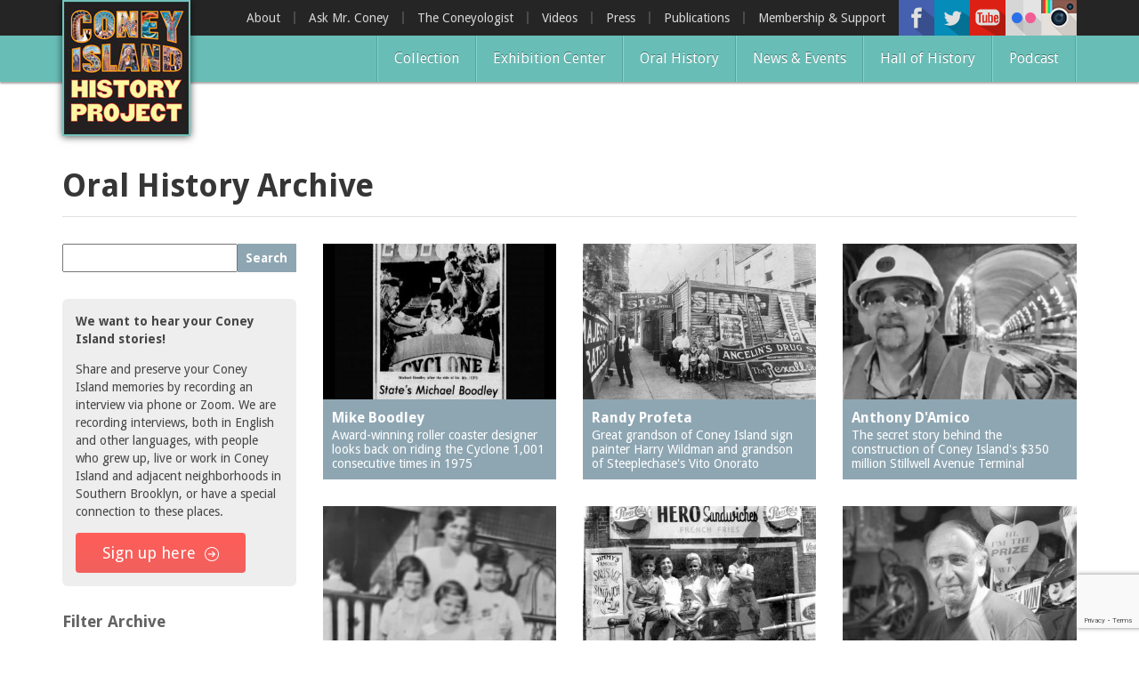

--- FILE ---
content_type: text/html; charset=utf-8
request_url: https://www.coneyislandhistory.org/oral-history-archive
body_size: 23352
content:
<!DOCTYPE html>
<html lang="en" dir="ltr" prefix="og: http://ogp.me/ns# article: http://ogp.me/ns/article# book: http://ogp.me/ns/book# profile: http://ogp.me/ns/profile# video: http://ogp.me/ns/video# product: http://ogp.me/ns/product# content: http://purl.org/rss/1.0/modules/content/ dc: http://purl.org/dc/terms/ foaf: http://xmlns.com/foaf/0.1/ rdfs: http://www.w3.org/2000/01/rdf-schema# sioc: http://rdfs.org/sioc/ns# sioct: http://rdfs.org/sioc/types# skos: http://www.w3.org/2004/02/skos/core# xsd: http://www.w3.org/2001/XMLSchema#">
<head>
  <link rel="profile" href="https://www.w3.org/1999/xhtml/vocab" />
  <meta charset="utf-8">
  <meta name="viewport" content="width=device-width, initial-scale=1.0">
  <meta http-equiv="Content-Type" content="text/html; charset=utf-8" />
<link rel="shortcut icon" href="https://www.coneyislandhistory.org/sites/default/files/favicon.ico" type="image/vnd.microsoft.icon" />
<meta name="generator" content="Drupal 7 (http://drupal.org)" />
<link rel="canonical" href="https://www.coneyislandhistory.org/oral-history-archive" />
<link rel="shortlink" href="https://www.coneyislandhistory.org/oral-history-archive" />
<meta property="og:site_name" content="Coney Island History Project" />
<meta property="og:type" content="article" />
<meta property="og:url" content="https://www.coneyislandhistory.org/oral-history-archive" />
<meta property="og:title" content="Oral History Archive" />
  <title>Oral History Archive | Coney Island History Project</title>
  <link type="text/css" rel="stylesheet" href="https://www.coneyislandhistory.org/sites/default/files/css/css_lQaZfjVpwP_oGNqdtWCSpJT1EMqXdMiU84ekLLxQnc4.css" media="all" />
<link type="text/css" rel="stylesheet" href="https://www.coneyislandhistory.org/sites/default/files/css/css_cCBLFoUXFGEaz_plllNjyykpdmHPzYEbaRPi98U8cYk.css" media="all" />
<link type="text/css" rel="stylesheet" href="https://www.coneyislandhistory.org/sites/default/files/css/css_dvXx2CyDGD9aQ4K70qkljL3GbWzRVccOOMDHhZvDYG8.css" media="all" />
<link type="text/css" rel="stylesheet" href="https://www.coneyislandhistory.org/sites/default/files/css/css_cBLNEngo2kmRSUvyiCzipqv1FYx78WF-B5ZAfCgVPJo.css" media="all" />
<link type="text/css" rel="stylesheet" href="//cdn.jsdelivr.net/bootstrap/3.0.2/css/bootstrap.min.css" media="all" />
<link type="text/css" rel="stylesheet" href="https://www.coneyislandhistory.org/sites/default/files/css/css_jqH5XfB-IPSpBFrrt2pW46YMXODMM_nXIexgyAVvUcU.css" media="all" />
<link type="text/css" rel="stylesheet" href="https://fonts.googleapis.com/css?family=Droid+Sans:700,regular&amp;subset=latin" media="all" />
  <!-- HTML5 element support for IE6-8 -->
  <!--[if lt IE 9]>
    <script src="https://cdn.jsdelivr.net/html5shiv/3.7.3/html5shiv-printshiv.min.js"></script>
  <![endif]-->
  <script src="//ajax.googleapis.com/ajax/libs/jquery/2.1.4/jquery.min.js"></script>
<script>window.jQuery || document.write("<script src='/sites/all/modules/standard/jquery_update/replace/jquery/2.1/jquery.min.js'>\x3C/script>")</script>
<script src="https://www.coneyislandhistory.org/sites/default/files/js/js__8apagr6heRTffn9LasWGL5o_unRm9okBtvqWYqy1O8.js"></script>
<script src="//ajax.googleapis.com/ajax/libs/jqueryui/1.10.2/jquery-ui.min.js"></script>
<script>window.jQuery.ui || document.write("<script src='/sites/all/modules/standard/jquery_update/replace/ui/ui/minified/jquery-ui.min.js'>\x3C/script>")</script>
<script src="//cdn.jsdelivr.net/bootstrap/3.0.2/js/bootstrap.min.js"></script>
<script src="https://www.coneyislandhistory.org/sites/default/files/js/js_0sUaLA-263bYLFBW4UvlUZheI6IzcLHY4ziK4yfvkDQ.js"></script>
<script src="https://www.coneyislandhistory.org/sites/default/files/js/js_qpuU7s-HsofI0U1DTNJnDPMDX9Wsu-wkDiAPxRYZPdg.js"></script>
<script>(function(i,s,o,g,r,a,m){i["GoogleAnalyticsObject"]=r;i[r]=i[r]||function(){(i[r].q=i[r].q||[]).push(arguments)},i[r].l=1*new Date();a=s.createElement(o),m=s.getElementsByTagName(o)[0];a.async=1;a.src=g;m.parentNode.insertBefore(a,m)})(window,document,"script","//www.google-analytics.com/analytics.js","ga");ga("create", "UA-67799196-1", {"cookieDomain":"auto"});ga("set", "anonymizeIp", true);ga("send", "pageview");</script>
<script src="https://www.coneyislandhistory.org/sites/default/files/js/js_mu4s2190vjOZIF2qpYuPBWN5fpwQok9C4W8UFSrwwHk.js"></script>
<script>jQuery.extend(Drupal.settings, {"basePath":"\/","pathPrefix":"","ajaxPageState":{"theme":"t324","theme_token":"g9dAzPlT3_QMQw0wPT5u11xMyYTb6bc0yjNHnxeZ57Y","js":{"0":1,"sites\/all\/themes\/bootstrap\/js\/bootstrap.js":1,"\/\/ajax.googleapis.com\/ajax\/libs\/jquery\/2.1.4\/jquery.min.js":1,"1":1,"misc\/jquery-extend-3.4.0.js":1,"misc\/jquery-html-prefilter-3.5.0-backport.js":1,"misc\/jquery.once.js":1,"misc\/drupal.js":1,"sites\/all\/modules\/standard\/equalheights\/jquery.equalheights.js":1,"sites\/all\/libraries\/fitvids\/jquery.fitvids.js":1,"\/\/ajax.googleapis.com\/ajax\/libs\/jqueryui\/1.10.2\/jquery-ui.min.js":1,"2":1,"\/\/cdn.jsdelivr.net\/bootstrap\/3.0.2\/js\/bootstrap.min.js":1,"sites\/all\/modules\/standard\/inspect\/vendor\/simplecomplex\/inspect\/js\/inspect.js":1,"sites\/all\/modules\/standard\/inspect\/vendor\/simplecomplex\/inspect\/js\/inspect_format_output.js":1,"sites\/all\/modules\/standard\/inspect\/js\/drupal.inspect.js":1,"sites\/all\/modules\/standard\/equalheights\/equalheights.js":1,"sites\/all\/modules\/standard\/fitvids\/fitvids.js":1,"sites\/all\/modules\/standard\/extlink\/extlink.js":1,"sites\/all\/modules\/cleantalk\/src\/js\/apbct-public.js":1,"sites\/all\/libraries\/colorbox\/jquery.colorbox-min.js":1,"sites\/all\/modules\/standard\/colorbox\/js\/colorbox.js":1,"sites\/all\/modules\/standard\/colorbox\/styles\/default\/colorbox_style.js":1,"sites\/all\/modules\/standard\/colorbox\/js\/colorbox_load.js":1,"sites\/all\/modules\/standard\/colorbox\/js\/colorbox_inline.js":1,"sites\/all\/modules\/additional\/fancybox\/fancybox.js":1,"sites\/all\/libraries\/fancybox\/source\/jquery.fancybox.pack.js":1,"sites\/all\/libraries\/fancybox\/lib\/jquery.mousewheel.pack.js":1,"sites\/all\/modules\/additional\/konamicode\/konamicode.js":1,"sites\/all\/modules\/additional\/video\/js\/video.js":1,"sites\/all\/libraries\/imagesloaded\/jquery.imagesloaded.min.js":1,"sites\/all\/modules\/additional\/flickr\/flickr_colorbox.js":1,"sites\/all\/modules\/additional\/google_analytics\/googleanalytics.js":1,"3":1,"sites\/all\/themes\/t324\/js\/stellar\/jquery.stellar.min.js":1,"sites\/all\/themes\/t324\/js\/blackandwhite\/jquery.BlackAndWhite.js":1,"sites\/all\/themes\/t324\/js\/badonkatrunc\/jquery.badonkatrunc.min.js":1,"sites\/all\/themes\/t324\/js\/transit\/jquery.transit.min.js":1,"sites\/all\/themes\/t324\/js\/capty\/js\/jquery.capty.min.js":1,"sites\/all\/themes\/t324\/js\/t324\/jquery.t324.js":1},"css":{"modules\/system\/system.base.css":1,"misc\/ui\/jquery.ui.core.css":1,"misc\/ui\/jquery.ui.theme.css":1,"sites\/all\/modules\/standard\/inspect\/vendor\/simplecomplex\/inspect\/css\/inspect_format_output.css":1,"sites\/all\/modules\/standard\/date\/date_api\/date.css":1,"sites\/all\/modules\/standard\/date\/date_popup\/themes\/datepicker.1.7.css":1,"modules\/field\/theme\/field.css":1,"sites\/all\/modules\/standard\/fitvids\/fitvids.css":1,"sites\/all\/modules\/standard\/logintoboggan\/logintoboggan.css":1,"modules\/node\/node.css":1,"sites\/all\/modules\/standard\/youtube\/css\/youtube.css":1,"sites\/all\/modules\/standard\/extlink\/extlink.css":1,"sites\/all\/modules\/views\/css\/views.css":1,"sites\/all\/modules\/additional\/flickr\/flickr.css":1,"sites\/all\/modules\/standard\/colorbox\/styles\/default\/colorbox_style.css":1,"sites\/all\/modules\/standard\/ctools\/css\/ctools.css":1,"sites\/all\/libraries\/fancybox\/source\/jquery.fancybox.css":1,"sites\/all\/modules\/standard\/panels\/css\/panels.css":1,"sites\/all\/modules\/additional\/video\/css\/video.css":1,"\/\/cdn.jsdelivr.net\/bootstrap\/3.0.2\/css\/bootstrap.min.css":1,"sites\/all\/themes\/bootstrap\/css\/3.0.2\/overrides.min.css":1,"sites\/all\/themes\/t324\/css\/style.css":1,"https:\/\/fonts.googleapis.com\/css?family=Droid+Sans:700,regular\u0026subset=latin":1}},"colorbox":{"opacity":"0.85","current":"{current} of {total}","previous":"\u00ab Prev","next":"Next \u00bb","close":"Close","maxWidth":"98%","maxHeight":"98%","fixed":true,"mobiledetect":true,"mobiledevicewidth":"480px"},"fancybox":[],"konamicode":{"placekitten":[38,38,40,40,37,39,37,39]},"equalHeightsModule":{"classes":[{"selector":".equalheight","mediaquery":"(min-width: 768px)","minheight":"","maxheight":"","overflow":"visible"},{"selector":".equalheight1","mediaquery":"(min-width: 768px)","minheight":"","maxheight":"","overflow":"auto"},{"selector":".equalheight2","mediaquery":"(min-width: 768px)","minheight":"","maxheight":"","overflow":"auto"},{"selector":".front-collection-subheading .inner","mediaquery":"(min-width: 768px)","minheight":"","maxheight":"","overflow":"hidden"},{"selector":".hall-of-fame \u003E div","mediaquery":"(min-width: 768px)","minheight":"","maxheight":"","overflow":"hidden"},{"selector":".latest-video \u003E div","mediaquery":"(min-width: 768px)","minheight":"","maxheight":"","overflow":"hidden"},{"selector":".view-oral-history-archive .views-field-nothing, .view-collection-archive .views-field-nothing","mediaquery":"(min-width: 768px)","minheight":"","maxheight":"","overflow":"auto"},{"selector":".view-id-more_hall_of_fame .views-row","mediaquery":"(min-width: 768px)","minheight":"","maxheight":"","overflow":"visible"}],"imagesloaded_ie8":1},"fitvids":{"custom_domains":[],"selectors":["#colorbox"],"simplifymarkup":1},"extlink":{"extTarget":"_blank","extClass":0,"extLabel":"(link is external)","extImgClass":0,"extSubdomains":1,"extExclude":"","extInclude":"","extCssExclude":"","extCssExplicit":"","extAlert":0,"extAlertText":"This link will take you to an external web site.","mailtoClass":0,"mailtoLabel":"(link sends e-mail)"},"googleanalytics":{"trackOutbound":1,"trackMailto":1,"trackDownload":1,"trackDownloadExtensions":"7z|aac|arc|arj|asf|asx|avi|bin|csv|doc(x|m)?|dot(x|m)?|exe|flv|gif|gz|gzip|hqx|jar|jpe?g|js|mp(2|3|4|e?g)|mov(ie)?|msi|msp|pdf|phps|png|ppt(x|m)?|pot(x|m)?|pps(x|m)?|ppam|sld(x|m)?|thmx|qtm?|ra(m|r)?|sea|sit|tar|tgz|torrent|txt|wav|wma|wmv|wpd|xls(x|m|b)?|xlt(x|m)|xlam|xml|z|zip","trackColorbox":1},"bootstrap":{"anchorsFix":0,"anchorsSmoothScrolling":1,"formHasError":1,"popoverEnabled":1,"popoverOptions":{"animation":1,"html":0,"placement":"right","selector":"","trigger":"click","triggerAutoclose":1,"title":"","content":"","delay":0,"container":"body"},"tooltipEnabled":1,"tooltipOptions":{"animation":1,"html":0,"placement":"auto left","selector":"","trigger":"hover focus","delay":0,"container":"body"}}});</script>
</head>
<body class="html not-front not-logged-in one-sidebar sidebar-second page-oral-history-archive">
  <div id="skip-link">
    <a href="#main-content" class="element-invisible element-focusable">Skip to main content</a>
  </div>
    


<div id="top-header-wrapper">
	<div class="container">
        <div class="top-header">
        
            <div class="navbar-logo">
                            <a class="logo pull-left" href="/" title="Home">
                <img src="https://www.coneyislandhistory.org/sites/default/files/coney-logo_0.jpg" alt="Home" />
              </a>
                      
                          </div>
            
                          <div class="right-header">
                <div class="right-header-inner">
                    <div class="region region-rightheader">
    <section id="block-views-social-media-header-icons-block" class="block block-views clearfix">

      
  <div class="view view-social-media-header-icons view-id-social_media_header_icons view-display-id-block view-dom-id-93d13bfb08e4d595b76643affe778495">
        
  
  
      <div class="view-content">
        <div class="views-row views-row-1 views-row-odd views-row-first">
      
  <div class="views-field views-field-field-icon">        <div class="field-content"><a href="https://www.facebook.com/ConeyIslandHistoryProject" title="Facebook"><img typeof="foaf:Image" class="img-responsive" src="https://www.coneyislandhistory.org/sites/default/files/styles/social_media_icon/public/social-media/icons/facebook.png?itok=hpGCfjHB" width="40" height="40" alt="" /></a></div>  </div>  </div>
  <div class="views-row views-row-2 views-row-even">
      
  <div class="views-field views-field-field-icon">        <div class="field-content"><a href="https://twitter.com/ConeyHistory" title="Twitter"><img typeof="foaf:Image" class="img-responsive" src="https://www.coneyislandhistory.org/sites/default/files/styles/social_media_icon/public/social-media/icons/twitter.png?itok=FLKtegpc" width="40" height="40" alt="" /></a></div>  </div>  </div>
  <div class="views-row views-row-3 views-row-odd">
      
  <div class="views-field views-field-field-icon">        <div class="field-content"><a href="https://www.youtube.com/user/CONEYOLOGIST" title="Youtube"><img typeof="foaf:Image" class="img-responsive" src="https://www.coneyislandhistory.org/sites/default/files/styles/social_media_icon/public/social-media/icons/youtube.png?itok=m3Tj4Eph" width="40" height="40" alt="" /></a></div>  </div>  </div>
  <div class="views-row views-row-4 views-row-even">
      
  <div class="views-field views-field-field-icon">        <div class="field-content"><a href="http://www.flickr.com/photos/27583836@N08/" title="Flickr"><img typeof="foaf:Image" class="img-responsive" src="https://www.coneyislandhistory.org/sites/default/files/styles/social_media_icon/public/social-media/icons/flickr.png?itok=fPpvDt-h" width="40" height="40" alt="" /></a></div>  </div>  </div>
  <div class="views-row views-row-5 views-row-odd views-row-last">
      
  <div class="views-field views-field-field-icon">        <div class="field-content"><a href="https://www.instagram.com/coneyislandhistory/" title="Instagram"><img typeof="foaf:Image" class="img-responsive" src="https://www.coneyislandhistory.org/sites/default/files/styles/social_media_icon/public/social-media/icons/instagram-40.png?itok=KWRPJzkc" width="40" height="40" alt="" /></a></div>  </div>  </div>
    </div>
  
  
  
  
  
  
</div>
</section>
  </div>
                </div>
              </div>
                        
                          <div class="top-navigation upper navbar-collapse collapse">
                <div class="top-navigation-inner">
                    <div class="region region-top-navigation">
    <section id="block-menu-menu-top-menu" class="block block-menu pull-right clearfix">

      
  <ul class="menu nav"><li class="first leaf"><a href="/about-coney-island-history-project">About</a></li>
<li class="leaf"><a href="/ask-mr-coney-island">Ask Mr. Coney</a></li>
<li class="leaf"><a href="/blog/directors-blog" title="">The Coneyologist </a></li>
<li class="leaf"><a href="/blog/video-posts" title="">Videos</a></li>
<li class="leaf"><a href="/coney-island-history-project-press">Press</a></li>
<li class="leaf"><a href="/publications">Publications</a></li>
<li class="last leaf"><a href="/membership-and-support">Membership &amp; Support</a></li>
</ul>
</section>
  </div>
                </div>
              </div>
                        
            <!-- .btn-navbar is used as the toggle for collapsed navbar content -->
            <button type="button" class="navbar-toggle" data-toggle="collapse" data-target=".navbar-collapse">
              <span class="sr-only">Toggle navigation</span>
              <span class="icon-bar"></span>
              <span class="icon-bar"></span>
              <span class="icon-bar"></span>
            </button>
        
        </div>
    </div>
</div>

<div id="bottom-header-wrapper">
	<div class="container">
    	<div class="bottom-header">
    
                  <div class="navbar-collapse collapse">
            <nav role="navigation" class="top-navigation pull-right-xs vertical-align-middle">
                <div class="region region-navigation">
    <section id="block-menu-block-2" class="block block-menu-block pull-right clearfix">

      
  <div class="menu-block-wrapper menu-block-2 menu-name-main-menu parent-mlid-0 menu-level-1">
  <ul class="menu nav"><li class="first leaf menu-mlid-4472"><a href="/collection">Collection</a></li>
<li class="leaf menu-mlid-3749"><a href="/exhibition-center">Exhibition Center</a></li>
<li class="leaf active-trail active menu-mlid-3731 active active"><a href="/oral-history-archive" title="" class="active-trail active">Oral History</a></li>
<li class="leaf menu-mlid-3750"><a href="/blog" title="">News &amp; Events</a></li>
<li class="leaf menu-mlid-5989"><a href="/coney-island-hall-history" title="Coney Island Hall of Fame">Hall of History</a></li>
<li class="last leaf menu-mlid-8504"><a href="/podcast">Podcast</a></li>
</ul></div>

</section>
  </div>
            </nav>
                          <div class="top-navigation lower">
                <div class="top-navigation-inner">
                    <div class="region region-top-navigation">
      <div class="region region-top-navigation">
    <section id="block-menu-menu-top-menu" class="block block-menu pull-right clearfix">

      
  <ul class="menu nav"><li class="first leaf"><a href="/about-coney-island-history-project">About</a></li>
<li class="leaf"><a href="/ask-mr-coney-island">Ask Mr. Coney</a></li>
<li class="leaf"><a href="/blog/directors-blog" title="">The Coneyologist </a></li>
<li class="leaf"><a href="/blog/video-posts" title="">Videos</a></li>
<li class="leaf"><a href="/coney-island-history-project-press">Press</a></li>
<li class="leaf"><a href="/publications">Publications</a></li>
<li class="last leaf"><a href="/membership-and-support">Membership &amp; Support</a></li>
</ul>
</section>
  </div>
  </div>
                </div>
              </div>
                      </div>
        		
        </div>
    </div>
</div>

	<div class="belownav-wrapper">
    	<div class="container">
			  <div class="region region-belownav">
    <section id="block-block-6" class="block block-block clearfix">

      
  <div id="google_translate_element"></div><script type="text/javascript">
function googleTranslateElementInit() {
  new google.translate.TranslateElement({pageLanguage: 'en', layout: google.translate.TranslateElement.InlineLayout.SIMPLE}, 'google_translate_element');
}
</script><script type="text/javascript" src="//translate.google.com/translate_a/element.js?cb=googleTranslateElementInit"></script>
        
</section>
  </div>
    	</div>
    </div>



<div id="top-title-wrapper" class="empty">
	<div class="container">
    	<div class="row">
        	<div class="col-sm-12">
            	<div class="top-title-inner">
					                                    </div>
            </div>
        </div>
    </div>
</div>

<div id="title-wrapper">
	<div class="container">
    	<div class="row">
        	<div class="col-sm-12">
                <div class="page-header-container">
					<h1 class="page-header">Oral History Archive</h1>
                                    </div>
            </div>
        </div>
    </div>
</div>

<div id="main-wrapper">
	
    
    <div class="main-container container">
      
      <header role="banner" id="page-header">
            
              </header> <!-- /#page-header -->
    
      <div class="row">
    
                  <aside class="col-sm-3" role="complementary">
              <div class="region region-sidebar-second">
    <section id="block-block-4" class="block block-block filter-block clearfix">

      
  <div class="filter-search-wrapper"><input class="filter-search" id="filter-search" type="text" /><button class="filter-search-button" onclick="filterSearch();" type="button">Search</button> <script type="text/javascript">
<!--//--><![CDATA[// ><!--


  function filterSearch() {
    if (jQuery('#filter-search').val()) {
      window.location.href = "/oral-history-archive/search/" + jQuery('#filter-search').val();
    }
  }

  jQuery("#filter-search").keyup(function (e) {
    if (e.keyCode == 13) {
       filterSearch();
    }
  });


//--><!]]>
</script></div>

<div class="interview-block">
	<p><strong>We want to hear your Coney Island stories!</strong></p>

	<p>Share and preserve your Coney Island memories by recording an interview via phone or Zoom. We are recording interviews, both in English and other languages, with people who grew up, live or work in Coney Island and adjacent neighborhoods in Southern Brooklyn, or have a special connection to these places.</p>
	<a class="btn btn-primary" href="/schedule-interview">Sign up here</a></div>

<h3>Filter Archive</h3>

<div class="filter-category">
	<h4>Places</h4>

	<div class="filter-options"><div class="view view-filter-archive view-id-filter_archive view-display-id-block view-dom-id-d8acfcdab78e6621e91e795b745a73b0">
        
  
  
      <div class="view-content">
        <div class="views-row views-row-1 views-row-odd views-row-first">
      
  <div class="views-field views-field-name-3">        <span class="field-content"><a href="/oral-history-archive/filter/1201-Boardwalk">1201 Boardwalk</a></span>  </div>  </div>
  <div class="views-row views-row-2 views-row-even">
      
  <div class="views-field views-field-name-3">        <span class="field-content"><a href="/oral-history-archive/filter/1205-Surf-Avenue-(Red-Doors-Bar-&amp;-Grill)">1205 Surf Avenue (Red Doors Bar &amp; Grill)</a></span>  </div>  </div>
  <div class="views-row views-row-3 views-row-odd">
      
  <div class="views-field views-field-name-3">        <span class="field-content"><a href="/oral-history-archive/filter/1221-Bowery-(Tacos-Doña-Zita)">1221 Bowery (Tacos Doña Zita)</a></span>  </div>  </div>
  <div class="views-row views-row-4 views-row-even">
      
  <div class="views-field views-field-name-3">        <span class="field-content"><a href="/oral-history-archive/filter/1229-Riegelmann-Boardwalk-(Tom's-Coney-Island)">1229 Riegelmann Boardwalk (Tom's Coney Island)</a></span>  </div>  </div>
  <div class="views-row views-row-5 views-row-odd">
      
  <div class="views-field views-field-name-3">        <span class="field-content"><a href="/oral-history-archive/filter/1318-Surf-Avenue-(Williams-Candy)">1318 Surf Avenue (Williams Candy)</a></span>  </div>  </div>
  <div class="views-row views-row-6 views-row-even">
      
  <div class="views-field views-field-name-3">        <span class="field-content"><a href="/oral-history-archive/filter/1409-Mermaid-Avenue-(Carolina-Restaurant)">1409 Mermaid Avenue (Carolina Restaurant)</a></span>  </div>  </div>
  <div class="views-row views-row-7 views-row-odd">
      
  <div class="views-field views-field-name-3">        <span class="field-content"><a href="/oral-history-archive/filter/1421-Neptune-Avenue-(Larry's-Auto-Radiator-Repair)">1421 Neptune Avenue (Larry's Auto Radiator Repair)</a></span>  </div>  </div>
  <div class="views-row views-row-8 views-row-even">
      
  <div class="views-field views-field-name-3">        <span class="field-content"><a href="/oral-history-archive/filter/1521-Surf-Avenue-(Footprints)">1521 Surf Avenue (Footprints)</a></span>  </div>  </div>
  <div class="views-row views-row-9 views-row-odd">
      
  <div class="views-field views-field-name-3">        <span class="field-content"><a href="/oral-history-archive/filter/1524-Neptune-Avenue-(Totonno's-Pizzeria)">1524 Neptune Avenue (Totonno's Pizzeria)</a></span>  </div>  </div>
  <div class="views-row views-row-10 views-row-even">
      
  <div class="views-field views-field-name-3">        <span class="field-content"><a href="/oral-history-archive/filter/1605-Surf-Avenue">1605 Surf Avenue</a></span>  </div>  </div>
  <div class="views-row views-row-11 views-row-odd">
      
  <div class="views-field views-field-name-3">        <span class="field-content"><a href="/oral-history-archive/filter/1618-Mermaid-Avenue-(Astella-Development)">1618 Mermaid Avenue (Astella Development)</a></span>  </div>  </div>
  <div class="views-row views-row-12 views-row-even">
      
  <div class="views-field views-field-name-3">        <span class="field-content"><a href="/oral-history-archive/filter/1621-Mermaid-Avenue-(Mermaid-Prime-Meats)">1621 Mermaid Avenue (Mermaid Prime Meats)</a></span>  </div>  </div>
  <div class="views-row views-row-13 views-row-odd">
      
  <div class="views-field views-field-name-3">        <span class="field-content"><a href="/oral-history-archive/filter/1718-Mermaid-Avenue-(Urban-Neighborhood-Services,-Inc.)">1718 Mermaid Avenue (Urban Neighborhood Services, Inc.)</a></span>  </div>  </div>
  <div class="views-row views-row-14 views-row-even">
      
  <div class="views-field views-field-name-3">        <span class="field-content"><a href="/oral-history-archive/filter/2033-35-Bath-Avenue">2033-35 Bath Avenue</a></span>  </div>  </div>
  <div class="views-row views-row-15 views-row-odd">
      
  <div class="views-field views-field-name-3">        <span class="field-content"><a href="/oral-history-archive/filter/2110-Mermaid-Avenue-(Santos-White-Community-Garden)">2110 Mermaid Avenue (Santos White Community Garden)</a></span>  </div>  </div>
  <div class="views-row views-row-16 views-row-even">
      
  <div class="views-field views-field-name-3">        <span class="field-content"><a href="/oral-history-archive/filter/212-Brighton-First-Court">212 Brighton First Court</a></span>  </div>  </div>
  <div class="views-row views-row-17 views-row-odd">
      
  <div class="views-field views-field-name-3">        <span class="field-content"><a href="/oral-history-archive/filter/2121-Shore-Parkway">2121 Shore Parkway</a></span>  </div>  </div>
  <div class="views-row views-row-18 views-row-even">
      
  <div class="views-field views-field-name-3">        <span class="field-content"><a href="/oral-history-archive/filter/2126-Mermaid-Avenue-(Wilensky's-Hardware)">2126 Mermaid Avenue (Wilensky's Hardware)</a></span>  </div>  </div>
  <div class="views-row views-row-19 views-row-odd">
      
  <div class="views-field views-field-name-3">        <span class="field-content"><a href="/oral-history-archive/filter/2201-Neptune-Avenue-(New-York-Bread)">2201 Neptune Avenue (New York Bread)</a></span>  </div>  </div>
  <div class="views-row views-row-20 views-row-even">
      
  <div class="views-field views-field-name-3">        <span class="field-content"><a href="/oral-history-archive/filter/2302-Mermaid-Avenue-(J-&amp;-R-Pharmacy)">2302 Mermaid Avenue (J &amp; R Pharmacy)</a></span>  </div>  </div>
  <div class="views-row views-row-21 views-row-odd">
      
  <div class="views-field views-field-name-3">        <span class="field-content"><a href="/oral-history-archive/filter/2313-Mermaid-Avenue">2313 Mermaid Avenue</a></span>  </div>  </div>
  <div class="views-row views-row-22 views-row-even">
      
  <div class="views-field views-field-name-3">        <span class="field-content"><a href="/oral-history-archive/filter/236-Neptune-Avenue">236 Neptune Avenue</a></span>  </div>  </div>
  <div class="views-row views-row-23 views-row-odd">
      
  <div class="views-field views-field-name-3">        <span class="field-content"><a href="/oral-history-archive/filter/2715-Mermaid-Avenue">2715 Mermaid Avenue</a></span>  </div>  </div>
  <div class="views-row views-row-24 views-row-even">
      
  <div class="views-field views-field-name-3">        <span class="field-content"><a href="/oral-history-archive/filter/2747-West-5th-Street">2747 West 5th Street</a></span>  </div>  </div>
  <div class="views-row views-row-25 views-row-odd">
      
  <div class="views-field views-field-name-3">        <span class="field-content"><a href="/oral-history-archive/filter/2762-West-36th-Street">2762 West 36th Street</a></span>  </div>  </div>
  <div class="views-row views-row-26 views-row-even">
      
  <div class="views-field views-field-name-3">        <span class="field-content"><a href="/oral-history-archive/filter/2769-West-5th-Street">2769 West 5th Street</a></span>  </div>  </div>
  <div class="views-row views-row-27 views-row-odd">
      
  <div class="views-field views-field-name-3">        <span class="field-content"><a href="/oral-history-archive/filter/2812-Stillwell-Avenue">2812 Stillwell Avenue</a></span>  </div>  </div>
  <div class="views-row views-row-28 views-row-even">
      
  <div class="views-field views-field-name-3">        <span class="field-content"><a href="/oral-history-archive/filter/2841-West-20th-Street">2841 West 20th Street</a></span>  </div>  </div>
  <div class="views-row views-row-29 views-row-odd">
      
  <div class="views-field views-field-name-3">        <span class="field-content"><a href="/oral-history-archive/filter/2850-Stillwell-Avenue">2850 Stillwell Avenue</a></span>  </div>  </div>
  <div class="views-row views-row-30 views-row-even">
      
  <div class="views-field views-field-name-3">        <span class="field-content"><a href="/oral-history-archive/filter/2856-Stillwell-Avenue">2856 Stillwell Avenue</a></span>  </div>  </div>
  <div class="views-row views-row-31 views-row-odd">
      
  <div class="views-field views-field-name-3">        <span class="field-content"><a href="/oral-history-archive/filter/2865-West-19th-Street-(Liberation-Diploma-Plus-High-School)">2865 West 19th Street (Liberation Diploma Plus High School)</a></span>  </div>  </div>
  <div class="views-row views-row-32 views-row-even">
      
  <div class="views-field views-field-name-3">        <span class="field-content"><a href="/oral-history-archive/filter/2869-West-30th-Street">2869 West 30th Street</a></span>  </div>  </div>
  <div class="views-row views-row-33 views-row-odd">
      
  <div class="views-field views-field-name-3">        <span class="field-content"><a href="/oral-history-archive/filter/2872-West-29th-Street">2872 West 29th Street</a></span>  </div>  </div>
  <div class="views-row views-row-34 views-row-even">
      
  <div class="views-field views-field-name-3">        <span class="field-content"><a href="/oral-history-archive/filter/2875-West-8th-Street-(Coney-Shack)">2875 West 8th Street (Coney Shack)</a></span>  </div>  </div>
  <div class="views-row views-row-35 views-row-odd">
      
  <div class="views-field views-field-name-3">        <span class="field-content"><a href="/oral-history-archive/filter/2879-West-24th-Street-(Coney-Island-Hook-and-Bait-Shop)">2879 West 24th Street (Coney Island Hook and Bait Shop)</a></span>  </div>  </div>
  <div class="views-row views-row-36 views-row-even">
      
  <div class="views-field views-field-name-3">        <span class="field-content"><a href="/oral-history-archive/filter/2896-West-12th-Street-(New-York-Fencing-Academy)">2896 West 12th Street (New York Fencing Academy)</a></span>  </div>  </div>
  <div class="views-row views-row-37 views-row-odd">
      
  <div class="views-field views-field-name-3">        <span class="field-content"><a href="/oral-history-archive/filter/2905-West-19th-Street">2905 West 19th Street</a></span>  </div>  </div>
  <div class="views-row views-row-38 views-row-even">
      
  <div class="views-field views-field-name-3">        <span class="field-content"><a href="/oral-history-archive/filter/2907-Mermaid-Avenue-(Rosenberg's-Deli)">2907 Mermaid Avenue (Rosenberg's Deli)</a></span>  </div>  </div>
  <div class="views-row views-row-39 views-row-odd">
      
  <div class="views-field views-field-name-3">        <span class="field-content"><a href="/oral-history-archive/filter/2911-West-15th-Street-(Gargiulo's-Restaurant)">2911 West 15th Street (Gargiulo's Restaurant)</a></span>  </div>  </div>
  <div class="views-row views-row-40 views-row-even">
      
  <div class="views-field views-field-name-3">        <span class="field-content"><a href="/oral-history-archive/filter/2911-West-15th-Street-(Gargiulo's-Restaurant)">2911 West 15th Street (Gargiulo's Restaurant)</a></span>  </div>  </div>
  <div class="views-row views-row-41 views-row-odd">
      
  <div class="views-field views-field-name-3">        <span class="field-content"><a href="/oral-history-archive/filter/2919-West-30th-Street">2919 West 30th Street</a></span>  </div>  </div>
  <div class="views-row views-row-42 views-row-even">
      
  <div class="views-field views-field-name-3">        <span class="field-content"><a href="/oral-history-archive/filter/2943-Stillwell-Avenue-(Kebab-Garden)">2943 Stillwell Avenue (Kebab Garden)</a></span>  </div>  </div>
  <div class="views-row views-row-43 views-row-odd">
      
  <div class="views-field views-field-name-3">        <span class="field-content"><a href="/oral-history-archive/filter/2954-West-24th-Street">2954 West 24th Street</a></span>  </div>  </div>
  <div class="views-row views-row-44 views-row-even">
      
  <div class="views-field views-field-name-3">        <span class="field-content"><a href="/oral-history-archive/filter/2955-West-24th-Street-(Carey-Gardens)">2955 West 24th Street (Carey Gardens)</a></span>  </div>  </div>
  <div class="views-row views-row-45 views-row-odd">
      
  <div class="views-field views-field-name-3">        <span class="field-content"><a href="/oral-history-archive/filter/2995-West-29th-Street">2995 West 29th Street</a></span>  </div>  </div>
  <div class="views-row views-row-46 views-row-even">
      
  <div class="views-field views-field-name-3">        <span class="field-content"><a href="/oral-history-archive/filter/2nd-Street-Park">2nd Street Park</a></span>  </div>  </div>
  <div class="views-row views-row-47 views-row-odd">
      
  <div class="views-field views-field-name-3">        <span class="field-content"><a href="/oral-history-archive/filter/3001-West-29th-Street">3001 West 29th Street</a></span>  </div>  </div>
  <div class="views-row views-row-48 views-row-even">
      
  <div class="views-field views-field-name-3">        <span class="field-content"><a href="/oral-history-archive/filter/3029-West-24th-Street">3029 West 24th Street</a></span>  </div>  </div>
  <div class="views-row views-row-49 views-row-odd">
      
  <div class="views-field views-field-name-3">        <span class="field-content"><a href="/oral-history-archive/filter/3140-Coney-Island-Avenue">3140 Coney Island Avenue</a></span>  </div>  </div>
  <div class="views-row views-row-50 views-row-even">
      
  <div class="views-field views-field-name-3">        <span class="field-content"><a href="/oral-history-archive/filter/3703-Mermaid-Avenue-(Mermaid-Spa)">3703 Mermaid Avenue (Mermaid Spa)</a></span>  </div>  </div>
  <div class="views-row views-row-51 views-row-odd">
      
  <div class="views-field views-field-name-3">        <span class="field-content"><a href="/oral-history-archive/filter/3755-Oceanic-Avenue">3755 Oceanic Avenue</a></span>  </div>  </div>
  <div class="views-row views-row-52 views-row-even">
      
  <div class="views-field views-field-name-3">        <span class="field-content"><a href="/oral-history-archive/filter/442-Neptune-Avenue">442 Neptune Avenue</a></span>  </div>  </div>
  <div class="views-row views-row-53 views-row-odd">
      
  <div class="views-field views-field-name-3">        <span class="field-content"><a href="/oral-history-archive/filter/55-Railroad-Avenue">55 Railroad Avenue</a></span>  </div>  </div>
  <div class="views-row views-row-54 views-row-even">
      
  <div class="views-field views-field-name-3">        <span class="field-content"><a href="/oral-history-archive/filter/5D-Cinema">5D Cinema</a></span>  </div>  </div>
  <div class="views-row views-row-55 views-row-odd">
      
  <div class="views-field views-field-name-3">        <span class="field-content"><a href="/oral-history-archive/filter/7113-18th-Avenue-(SAS-Italian-Records)">7113 18th Avenue (SAS Italian Records)</a></span>  </div>  </div>
  <div class="views-row views-row-56 views-row-even">
      
  <div class="views-field views-field-name-3">        <span class="field-content"><a href="/oral-history-archive/filter/7615-New-Utrecht-Avenue">7615 New Utrecht Avenue</a></span>  </div>  </div>
  <div class="views-row views-row-57 views-row-odd">
      
  <div class="views-field views-field-name-3">        <span class="field-content"><a href="/oral-history-archive/filter/85th-Street">85th Street</a></span>  </div>  </div>
  <div class="views-row views-row-58 views-row-even">
      
  <div class="views-field views-field-name-3">        <span class="field-content"><a href="/oral-history-archive/filter/Abraham-Lincoln-High-School">Abraham Lincoln High School</a></span>  </div>  </div>
  <div class="views-row views-row-59 views-row-odd">
      
  <div class="views-field views-field-name-3">        <span class="field-content"><a href="/oral-history-archive/filter/Animation-Odyssey">Animation Odyssey</a></span>  </div>  </div>
  <div class="views-row views-row-60 views-row-even">
      
  <div class="views-field views-field-name-3">        <span class="field-content"><a href="/oral-history-archive/filter/Apna-Brooklyn-Community-Center">Apna Brooklyn Community Center</a></span>  </div>  </div>
  <div class="views-row views-row-61 views-row-odd">
      
  <div class="views-field views-field-name-3">        <span class="field-content"><a href="/oral-history-archive/filter/Aquatheater">Aquatheater</a></span>  </div>  </div>
  <div class="views-row views-row-62 views-row-even">
      
  <div class="views-field views-field-name-3">        <span class="field-content"><a href="/oral-history-archive/filter/Asser-Levy-Park">Asser Levy Park</a></span>  </div>  </div>
  <div class="views-row views-row-63 views-row-odd">
      
  <div class="views-field views-field-name-3">        <span class="field-content"><a href="/oral-history-archive/filter/Astroland">Astroland</a></span>  </div>  </div>
  <div class="views-row views-row-64 views-row-even">
      
  <div class="views-field views-field-name-3">        <span class="field-content"><a href="/oral-history-archive/filter/Astroland-Arcade">Astroland Arcade</a></span>  </div>  </div>
  <div class="views-row views-row-65 views-row-odd">
      
  <div class="views-field views-field-name-3">        <span class="field-content"><a href="/oral-history-archive/filter/Astroland-Rocket">Astroland Rocket</a></span>  </div>  </div>
  <div class="views-row views-row-66 views-row-even">
      
  <div class="views-field views-field-name-3">        <span class="field-content"><a href="/oral-history-archive/filter/Astroland-Shooting-Gallery">Astroland Shooting Gallery</a></span>  </div>  </div>
  <div class="views-row views-row-67 views-row-odd">
      
  <div class="views-field views-field-name-3">        <span class="field-content"><a href="/oral-history-archive/filter/Astrotower,-The">Astrotower, The</a></span>  </div>  </div>
  <div class="views-row views-row-68 views-row-even">
      
  <div class="views-field views-field-name-3">        <span class="field-content"><a href="/oral-history-archive/filter/Atlantis-Bar">Atlantis Bar</a></span>  </div>  </div>
  <div class="views-row views-row-69 views-row-odd">
      
  <div class="views-field views-field-name-3">        <span class="field-content"><a href="/oral-history-archive/filter/Australia">Australia</a></span>  </div>  </div>
  <div class="views-row views-row-70 views-row-even">
      
  <div class="views-field views-field-name-3">        <span class="field-content"><a href="/oral-history-archive/filter/B&amp;B-Carousell">B&amp;B Carousell</a></span>  </div>  </div>
  <div class="views-row views-row-71 views-row-odd">
      
  <div class="views-field views-field-name-3">        <span class="field-content"><a href="/oral-history-archive/filter/Baby-Incubator-Building">Baby Incubator Building</a></span>  </div>  </div>
  <div class="views-row views-row-72 views-row-even">
      
  <div class="views-field views-field-name-3">        <span class="field-content"><a href="/oral-history-archive/filter/Barrel-of-Fun">Barrel of Fun</a></span>  </div>  </div>
  <div class="views-row views-row-73 views-row-odd">
      
  <div class="views-field views-field-name-3">        <span class="field-content"><a href="/oral-history-archive/filter/Bath-Beach">Bath Beach</a></span>  </div>  </div>
  <div class="views-row views-row-74 views-row-even">
      
  <div class="views-field views-field-name-3">        <span class="field-content"><a href="/oral-history-archive/filter/Bay-Parkway">Bay Parkway</a></span>  </div>  </div>
  <div class="views-row views-row-75 views-row-odd">
      
  <div class="views-field views-field-name-3">        <span class="field-content"><a href="/oral-history-archive/filter/Bay-Parkway-subway-station">Bay Parkway subway station</a></span>  </div>  </div>
  <div class="views-row views-row-76 views-row-even">
      
  <div class="views-field views-field-name-3">        <span class="field-content"><a href="/oral-history-archive/filter/Belarus">Belarus</a></span>  </div>  </div>
  <div class="views-row views-row-77 views-row-odd">
      
  <div class="views-field views-field-name-3">        <span class="field-content"><a href="/oral-history-archive/filter/Bensonhurst">Bensonhurst</a></span>  </div>  </div>
  <div class="views-row views-row-78 views-row-even">
      
  <div class="views-field views-field-name-3">        <span class="field-content"><a href="/oral-history-archive/filter/Bernstein's-Bakery">Bernstein's Bakery</a></span>  </div>  </div>
  <div class="views-row views-row-79 views-row-odd">
      
  <div class="views-field views-field-name-3">        <span class="field-content"><a href="/oral-history-archive/filter/Boardwalk,-The">Boardwalk, The</a></span>  </div>  </div>
  <div class="views-row views-row-80 views-row-even">
      
  <div class="views-field views-field-name-3">        <span class="field-content"><a href="/oral-history-archive/filter/Bobsled-Ride">Bobsled Ride</a></span>  </div>  </div>
  <div class="views-row views-row-81 views-row-odd">
      
  <div class="views-field views-field-name-3">        <span class="field-content"><a href="/oral-history-archive/filter/Bonomo's-Original-Salt-Water-Taffy">Bonomo's Original Salt Water Taffy</a></span>  </div>  </div>
  <div class="views-row views-row-82 views-row-even">
      
  <div class="views-field views-field-name-3">        <span class="field-content"><a href="/oral-history-archive/filter/Bortnick's">Bortnick's</a></span>  </div>  </div>
  <div class="views-row views-row-83 views-row-odd">
      
  <div class="views-field views-field-name-3">        <span class="field-content"><a href="/oral-history-archive/filter/Bowery,-The">Bowery, The</a></span>  </div>  </div>
  <div class="views-row views-row-84 views-row-even">
      
  <div class="views-field views-field-name-3">        <span class="field-content"><a href="/oral-history-archive/filter/Bread-and-Puppet-Theater">Bread and Puppet Theater</a></span>  </div>  </div>
  <div class="views-row views-row-85 views-row-odd">
      
  <div class="views-field views-field-name-3">        <span class="field-content"><a href="/oral-history-archive/filter/Brighton-6th-Street">Brighton 6th Street</a></span>  </div>  </div>
  <div class="views-row views-row-86 views-row-even">
      
  <div class="views-field views-field-name-3">        <span class="field-content"><a href="/oral-history-archive/filter/Brighton-Ballet-Theater">Brighton Ballet Theater</a></span>  </div>  </div>
  <div class="views-row views-row-87 views-row-odd">
      
  <div class="views-field views-field-name-3">        <span class="field-content"><a href="/oral-history-archive/filter/Brighton-Beach">Brighton Beach</a></span>  </div>  </div>
  <div class="views-row views-row-88 views-row-even">
      
  <div class="views-field views-field-name-3">        <span class="field-content"><a href="/oral-history-archive/filter/Brighton-Beach-Avenue">Brighton Beach Avenue</a></span>  </div>  </div>
  <div class="views-row views-row-89 views-row-odd">
      
  <div class="views-field views-field-name-3">        <span class="field-content"><a href="/oral-history-archive/filter/Brighton-Beach-Baths">Brighton Beach Baths</a></span>  </div>  </div>
  <div class="views-row views-row-90 views-row-even">
      
  <div class="views-field views-field-name-3">        <span class="field-content"><a href="/oral-history-archive/filter/Brighton-First-Court">Brighton First Court</a></span>  </div>  </div>
  <div class="views-row views-row-91 views-row-odd">
      
  <div class="views-field views-field-name-3">        <span class="field-content"><a href="/oral-history-archive/filter/Brightwater-Court">Brightwater Court</a></span>  </div>  </div>
  <div class="views-row views-row-92 views-row-even">
      
  <div class="views-field views-field-name-3">        <span class="field-content"><a href="/oral-history-archive/filter/Brightwater-Towers">Brightwater Towers</a></span>  </div>  </div>
  <div class="views-row views-row-93 views-row-odd">
      
  <div class="views-field views-field-name-3">        <span class="field-content"><a href="/oral-history-archive/filter/Brooklyn-Chinese-American-Association">Brooklyn Chinese-American Association</a></span>  </div>  </div>
  <div class="views-row views-row-94 views-row-even">
      
  <div class="views-field views-field-name-3">        <span class="field-content"><a href="/oral-history-archive/filter/Brooklyn-College">Brooklyn College</a></span>  </div>  </div>
  <div class="views-row views-row-95 views-row-odd">
      
  <div class="views-field views-field-name-3">        <span class="field-content"><a href="/oral-history-archive/filter/Brooklyn-Technical-High-School">Brooklyn Technical High School</a></span>  </div>  </div>
  <div class="views-row views-row-96 views-row-even">
      
  <div class="views-field views-field-name-3">        <span class="field-content"><a href="/oral-history-archive/filter/Calvert-Vaux-Park">Calvert Vaux Park</a></span>  </div>  </div>
  <div class="views-row views-row-97 views-row-odd">
      
  <div class="views-field views-field-name-3">        <span class="field-content"><a href="/oral-history-archive/filter/Canal-Avenue">Canal Avenue</a></span>  </div>  </div>
  <div class="views-row views-row-98 views-row-even">
      
  <div class="views-field views-field-name-3">        <span class="field-content"><a href="/oral-history-archive/filter/Carey-Gardens">Carey Gardens</a></span>  </div>  </div>
  <div class="views-row views-row-99 views-row-odd">
      
  <div class="views-field views-field-name-3">        <span class="field-content"><a href="/oral-history-archive/filter/Carmen-Sylva's">Carmen Sylva's</a></span>  </div>  </div>
  <div class="views-row views-row-100 views-row-even">
      
  <div class="views-field views-field-name-3">        <span class="field-content"><a href="/oral-history-archive/filter/Casa-di-Amor">Casa di Amor</a></span>  </div>  </div>
  <div class="views-row views-row-101 views-row-odd">
      
  <div class="views-field views-field-name-3">        <span class="field-content"><a href="/oral-history-archive/filter/Caterpillar,-The">Caterpillar, The</a></span>  </div>  </div>
  <div class="views-row views-row-102 views-row-even">
      
  <div class="views-field views-field-name-3">        <span class="field-content"><a href="/oral-history-archive/filter/Cha-Cha's">Cha Cha's</a></span>  </div>  </div>
  <div class="views-row views-row-103 views-row-odd">
      
  <div class="views-field views-field-name-3">        <span class="field-content"><a href="/oral-history-archive/filter/Chanticleer-Carousel">Chanticleer Carousel</a></span>  </div>  </div>
  <div class="views-row views-row-104 views-row-even">
      
  <div class="views-field views-field-name-3">        <span class="field-content"><a href="/oral-history-archive/filter/Childs-Building,-The-(Boardwalk)">Childs Building, The (Boardwalk)</a></span>  </div>  </div>
  <div class="views-row views-row-105 views-row-odd">
      
  <div class="views-field views-field-name-3">        <span class="field-content"><a href="/oral-history-archive/filter/Childs-Restaurant-(Boardwalk)">Childs Restaurant (Boardwalk)</a></span>  </div>  </div>
  <div class="views-row views-row-106 views-row-even">
      
  <div class="views-field views-field-name-3">        <span class="field-content"><a href="/oral-history-archive/filter/Chinese-American-Social-Services-Center">Chinese American Social Services Center</a></span>  </div>  </div>
  <div class="views-row views-row-107 views-row-odd">
      
  <div class="views-field views-field-name-3">        <span class="field-content"><a href="/oral-history-archive/filter/Coconuts-Building,-The">Coconuts Building, The</a></span>  </div>  </div>
  <div class="views-row views-row-108 views-row-even">
      
  <div class="views-field views-field-name-3">        <span class="field-content"><a href="/oral-history-archive/filter/Coney-Art-Walls">Coney Art Walls</a></span>  </div>  </div>
  <div class="views-row views-row-109 views-row-odd">
      
  <div class="views-field views-field-name-3">        <span class="field-content"><a href="/oral-history-archive/filter/Coney-Island-Beach">Coney Island Beach</a></span>  </div>  </div>
  <div class="views-row views-row-110 views-row-even">
      
  <div class="views-field views-field-name-3">        <span class="field-content"><a href="/oral-history-archive/filter/Coney-Island-Brewery">Coney Island Brewery</a></span>  </div>  </div>
  <div class="views-row views-row-111 views-row-odd">
      
  <div class="views-field views-field-name-3">        <span class="field-content"><a href="/oral-history-archive/filter/Coney-Island-Creek">Coney Island Creek</a></span>  </div>  </div>
  <div class="views-row views-row-112 views-row-even">
      
  <div class="views-field views-field-name-3">        <span class="field-content"><a href="/oral-history-archive/filter/Coney-Island-Handball-Courts">Coney Island Handball Courts</a></span>  </div>  </div>
  <div class="views-row views-row-113 views-row-odd">
      
  <div class="views-field views-field-name-3">        <span class="field-content"><a href="/oral-history-archive/filter/Coney-Island-Hook-and-Bait-Shop">Coney Island Hook and Bait Shop</a></span>  </div>  </div>
  <div class="views-row views-row-114 views-row-even">
      
  <div class="views-field views-field-name-3">        <span class="field-content"><a href="/oral-history-archive/filter/Coney-Island-Hospital">Coney Island Hospital</a></span>  </div>  </div>
  <div class="views-row views-row-115 views-row-odd">
      
  <div class="views-field views-field-name-3">        <span class="field-content"><a href="/oral-history-archive/filter/Coney-Island-Houses">Coney Island Houses</a></span>  </div>  </div>
  <div class="views-row views-row-116 views-row-even">
      
  <div class="views-field views-field-name-3">        <span class="field-content"><a href="/oral-history-archive/filter/Coney-Island-Library">Coney Island Library</a></span>  </div>  </div>
  <div class="views-row views-row-117 views-row-odd">
      
  <div class="views-field views-field-name-3">        <span class="field-content"><a href="/oral-history-archive/filter/Coney-Island-Lighthouse">Coney Island Lighthouse</a></span>  </div>  </div>
  <div class="views-row views-row-118 views-row-even">
      
  <div class="views-field views-field-name-3">        <span class="field-content"><a href="/oral-history-archive/filter/Coney-Island-Overhaul-and-Repair-Shop">Coney Island Overhaul and Repair Shop</a></span>  </div>  </div>
  <div class="views-row views-row-119 views-row-odd">
      
  <div class="views-field views-field-name-3">        <span class="field-content"><a href="/oral-history-archive/filter/Coney-Island-Prep">Coney Island Prep</a></span>  </div>  </div>
  <div class="views-row views-row-120 views-row-even">
      
  <div class="views-field views-field-name-3">        <span class="field-content"><a href="/oral-history-archive/filter/Coney-Island-USA">Coney Island USA</a></span>  </div>  </div>
  <div class="views-row views-row-121 views-row-odd">
      
  <div class="views-field views-field-name-3">        <span class="field-content"><a href="/oral-history-archive/filter/Coney-Shack">Coney Shack</a></span>  </div>  </div>
  <div class="views-row views-row-122 views-row-even">
      
  <div class="views-field views-field-name-3">        <span class="field-content"><a href="/oral-history-archive/filter/Cook's-Baths">Cook's Baths</a></span>  </div>  </div>
  <div class="views-row views-row-123 views-row-odd">
      
  <div class="views-field views-field-name-3">        <span class="field-content"><a href="/oral-history-archive/filter/Corbin-Place">Corbin Place</a></span>  </div>  </div>
  <div class="views-row views-row-124 views-row-even">
      
  <div class="views-field views-field-name-3">        <span class="field-content"><a href="/oral-history-archive/filter/Cropsey-Avenue">Cropsey Avenue</a></span>  </div>  </div>
  <div class="views-row views-row-125 views-row-odd">
      
  <div class="views-field views-field-name-3">        <span class="field-content"><a href="/oral-history-archive/filter/Cyclone-Studios">Cyclone Studios</a></span>  </div>  </div>
  <div class="views-row views-row-126 views-row-even">
      
  <div class="views-field views-field-name-3">        <span class="field-content"><a href="/oral-history-archive/filter/Cyclone,-The">Cyclone, The</a></span>  </div>  </div>
  <div class="views-row views-row-127 views-row-odd">
      
  <div class="views-field views-field-name-3">        <span class="field-content"><a href="/oral-history-archive/filter/Dancing-Dolls">Dancing Dolls</a></span>  </div>  </div>
  <div class="views-row views-row-128 views-row-even">
      
  <div class="views-field views-field-name-3">        <span class="field-content"><a href="/oral-history-archive/filter/Dante's-Inferno-(Astroland)">Dante's Inferno (Astroland)</a></span>  </div>  </div>
  <div class="views-row views-row-129 views-row-odd">
      
  <div class="views-field views-field-name-3">        <span class="field-content"><a href="/oral-history-archive/filter/Denny's-Ice-Cream">Denny's Ice Cream</a></span>  </div>  </div>
  <div class="views-row views-row-130 views-row-even">
      
  <div class="views-field views-field-name-3">        <span class="field-content"><a href="/oral-history-archive/filter/Deno's-Sweet-Shoppe">Deno's Sweet Shoppe</a></span>  </div>  </div>
  <div class="views-row views-row-131 views-row-odd">
      
  <div class="views-field views-field-name-3">        <span class="field-content"><a href="/oral-history-archive/filter/Deno's-Wonder-Wheel-Park">Deno's Wonder Wheel Park</a></span>  </div>  </div>
  <div class="views-row views-row-132 views-row-even">
      
  <div class="views-field views-field-name-3">        <span class="field-content"><a href="/oral-history-archive/filter/Devils-Pit">Devils Pit</a></span>  </div>  </div>
  <div class="views-row views-row-133 views-row-odd">
      
  <div class="views-field views-field-name-3">        <span class="field-content"><a href="/oral-history-archive/filter/Dewey-Place">Dewey Place</a></span>  </div>  </div>
  <div class="views-row views-row-134 views-row-even">
      
  <div class="views-field views-field-name-3">        <span class="field-content"><a href="/oral-history-archive/filter/Dick's-Candy-Store">Dick's Candy Store</a></span>  </div>  </div>
  <div class="views-row views-row-135 views-row-odd">
      
  <div class="views-field views-field-name-3">        <span class="field-content"><a href="/oral-history-archive/filter/Dreamland-(1904-1911)">Dreamland (1904-1911)</a></span>  </div>  </div>
  <div class="views-row views-row-136 views-row-even">
      
  <div class="views-field views-field-name-3">        <span class="field-content"><a href="/oral-history-archive/filter/Dyker-Heights">Dyker Heights</a></span>  </div>  </div>
  <div class="views-row views-row-137 views-row-odd">
      
  <div class="views-field views-field-name-3">        <span class="field-content"><a href="/oral-history-archive/filter/Ecuador">Ecuador</a></span>  </div>  </div>
  <div class="views-row views-row-138 views-row-even">
      
  <div class="views-field views-field-name-3">        <span class="field-content"><a href="/oral-history-archive/filter/Edna-Cohen-School-P.S.-90">Edna Cohen School P.S. 90</a></span>  </div>  </div>
  <div class="views-row views-row-139 views-row-odd">
      
  <div class="views-field views-field-name-3">        <span class="field-content"><a href="/oral-history-archive/filter/Edward-R.-Murrow-High-School">Edward R. Murrow High School</a></span>  </div>  </div>
  <div class="views-row views-row-140 views-row-even">
      
  <div class="views-field views-field-name-3">        <span class="field-content"><a href="/oral-history-archive/filter/Eldorado-Arcade">Eldorado Arcade</a></span>  </div>  </div>
  <div class="views-row views-row-141 views-row-odd">
      
  <div class="views-field views-field-name-3">        <span class="field-content"><a href="/oral-history-archive/filter/Eldorado-Auto-Skooters">Eldorado Auto Skooters</a></span>  </div>  </div>
  <div class="views-row views-row-142 views-row-even">
      
  <div class="views-field views-field-name-3">        <span class="field-content"><a href="/oral-history-archive/filter/Elephant-Hotel">Elephant Hotel</a></span>  </div>  </div>
  <div class="views-row views-row-143 views-row-odd">
      
  <div class="views-field views-field-name-3">        <span class="field-content"><a href="/oral-history-archive/filter/Enrico-Caruso-Museum">Enrico Caruso Museum</a></span>  </div>  </div>
  <div class="views-row views-row-144 views-row-even">
      
  <div class="views-field views-field-name-3">        <span class="field-content"><a href="/oral-history-archive/filter/Enterprise,-The">Enterprise, The</a></span>  </div>  </div>
  <div class="views-row views-row-145 views-row-odd">
      
  <div class="views-field views-field-name-3">        <span class="field-content"><a href="/oral-history-archive/filter/Ethel's-Restaurant">Ethel's Restaurant</a></span>  </div>  </div>
  <div class="views-row views-row-146 views-row-even">
      
  <div class="views-field views-field-name-3">        <span class="field-content"><a href="/oral-history-archive/filter/Faber's-Fascination">Faber's Fascination</a></span>  </div>  </div>
  <div class="views-row views-row-147 views-row-odd">
      
  <div class="views-field views-field-name-3">        <span class="field-content"><a href="/oral-history-archive/filter/Faber's-Sportsland-Arcade">Faber's Sportsland Arcade</a></span>  </div>  </div>
  <div class="views-row views-row-148 views-row-even">
      
  <div class="views-field views-field-name-3">        <span class="field-content"><a href="/oral-history-archive/filter/Fascination">Fascination</a></span>  </div>  </div>
  <div class="views-row views-row-149 views-row-odd">
      
  <div class="views-field views-field-name-3">        <span class="field-content"><a href="/oral-history-archive/filter/Feltmans">Feltmans</a></span>  </div>  </div>
  <div class="views-row views-row-150 views-row-even">
      
  <div class="views-field views-field-name-3">        <span class="field-content"><a href="/oral-history-archive/filter/Feltmans-Restaurant">Feltmans Restaurant</a></span>  </div>  </div>
  <div class="views-row views-row-151 views-row-odd">
      
  <div class="views-field views-field-name-3">        <span class="field-content"><a href="/oral-history-archive/filter/Florsheim-Stuffed-Toys">Florsheim Stuffed Toys</a></span>  </div>  </div>
  <div class="views-row views-row-152 views-row-even">
      
  <div class="views-field views-field-name-3">        <span class="field-content"><a href="/oral-history-archive/filter/Footprints">Footprints</a></span>  </div>  </div>
  <div class="views-row views-row-153 views-row-odd">
      
  <div class="views-field views-field-name-3">        <span class="field-content"><a href="/oral-history-archive/filter/Forty-Thieves">Forty Thieves</a></span>  </div>  </div>
  <div class="views-row views-row-154 views-row-even">
      
  <div class="views-field views-field-name-3">        <span class="field-content"><a href="/oral-history-archive/filter/French-Art-Theatre,-The">French Art Theatre, The</a></span>  </div>  </div>
  <div class="views-row views-row-155 views-row-odd">
      
  <div class="views-field views-field-name-3">        <span class="field-content"><a href="/oral-history-archive/filter/Genesis-Repertory">Genesis Repertory</a></span>  </div>  </div>
  <div class="views-row views-row-156 views-row-even">
      
  <div class="views-field views-field-name-3">        <span class="field-content"><a href="/oral-history-archive/filter/Grandma's-Predictions-Fortune-Telling-Machine">Grandma's Predictions Fortune Telling Machine</a></span>  </div>  </div>
  <div class="views-row views-row-157 views-row-odd">
      
  <div class="views-field views-field-name-3">        <span class="field-content"><a href="/oral-history-archive/filter/Granville-T.-Woods-Way">Granville T. Woods Way</a></span>  </div>  </div>
  <div class="views-row views-row-158 views-row-even">
      
  <div class="views-field views-field-name-3">        <span class="field-content"><a href="/oral-history-archive/filter/Grashorn-Building">Grashorn Building</a></span>  </div>  </div>
  <div class="views-row views-row-159 views-row-odd">
      
  <div class="views-field views-field-name-3">        <span class="field-content"><a href="/oral-history-archive/filter/Grashorn's-Hardware-Store">Grashorn's Hardware Store</a></span>  </div>  </div>
  <div class="views-row views-row-160 views-row-even">
      
  <div class="views-field views-field-name-3">        <span class="field-content"><a href="/oral-history-archive/filter/Gravesend">Gravesend</a></span>  </div>  </div>
  <div class="views-row views-row-161 views-row-odd">
      
  <div class="views-field views-field-name-3">        <span class="field-content"><a href="/oral-history-archive/filter/Gravesend-Bay">Gravesend Bay</a></span>  </div>  </div>
  <div class="views-row views-row-162 views-row-even">
      
  <div class="views-field views-field-name-3">        <span class="field-content"><a href="/oral-history-archive/filter/Gravesend-Houses">Gravesend Houses</a></span>  </div>  </div>
  <div class="views-row views-row-163 views-row-odd">
      
  <div class="views-field views-field-name-3">        <span class="field-content"><a href="/oral-history-archive/filter/Gregory-&amp;-Paul's">Gregory &amp; Paul's</a></span>  </div>  </div>
  <div class="views-row views-row-164 views-row-even">
      
  <div class="views-field views-field-name-3">        <span class="field-content"><a href="/oral-history-archive/filter/Griffin-Club">Griffin Club</a></span>  </div>  </div>
  <div class="views-row views-row-165 views-row-odd">
      
  <div class="views-field views-field-name-3">        <span class="field-content"><a href="/oral-history-archive/filter/Grimaldo's-Chair">Grimaldo's Chair</a></span>  </div>  </div>
  <div class="views-row views-row-166 views-row-even">
      
  <div class="views-field views-field-name-3">        <span class="field-content"><a href="/oral-history-archive/filter/Haber-House-Senior-Center">Haber House Senior Center</a></span>  </div>  </div>
  <div class="views-row views-row-167 views-row-odd">
      
  <div class="views-field views-field-name-3">        <span class="field-content"><a href="/oral-history-archive/filter/Half-Moon-Bazaar">Half Moon Bazaar</a></span>  </div>  </div>
  <div class="views-row views-row-168 views-row-even">
      
  <div class="views-field views-field-name-3">        <span class="field-content"><a href="/oral-history-archive/filter/Half-Moon-Hotel">Half Moon Hotel</a></span>  </div>  </div>
  <div class="views-row views-row-169 views-row-odd">
      
  <div class="views-field views-field-name-3">        <span class="field-content"><a href="/oral-history-archive/filter/Hank's-Luncheonette">Hank's Luncheonette</a></span>  </div>  </div>
  <div class="views-row views-row-170 views-row-even">
      
  <div class="views-field views-field-name-3">        <span class="field-content"><a href="/oral-history-archive/filter/Harbor-Hospital">Harbor Hospital</a></span>  </div>  </div>
  <div class="views-row views-row-171 views-row-odd">
      
  <div class="views-field views-field-name-3">        <span class="field-content"><a href="/oral-history-archive/filter/Hell-Hole">Hell Hole</a></span>  </div>  </div>
  <div class="views-row views-row-172 views-row-even">
      
  <div class="views-field views-field-name-3">        <span class="field-content"><a href="/oral-history-archive/filter/Henderson's-Walk">Henderson's Walk</a></span>  </div>  </div>
  <div class="views-row views-row-173 views-row-odd">
      
  <div class="views-field views-field-name-3">        <span class="field-content"><a href="/oral-history-archive/filter/Himalaya,-The">Himalaya, The</a></span>  </div>  </div>
  <div class="views-row views-row-174 views-row-even">
      
  <div class="views-field views-field-name-3">        <span class="field-content"><a href="/oral-history-archive/filter/Hong-Kong">Hong Kong</a></span>  </div>  </div>
  <div class="views-row views-row-175 views-row-odd">
      
  <div class="views-field views-field-name-3">        <span class="field-content"><a href="/oral-history-archive/filter/House-of-Horrors">House of Horrors</a></span>  </div>  </div>
  <div class="views-row views-row-176 views-row-even">
      
  <div class="views-field views-field-name-3">        <span class="field-content"><a href="/oral-history-archive/filter/Hubba-Hubba-Restaurant">Hubba Hubba Restaurant</a></span>  </div>  </div>
  <div class="views-row views-row-177 views-row-odd">
      
  <div class="views-field views-field-name-3">        <span class="field-content"><a href="/oral-history-archive/filter/Human-Roulette-Wheel">Human Roulette Wheel</a></span>  </div>  </div>
  <div class="views-row views-row-178 views-row-even">
      
  <div class="views-field views-field-name-3">        <span class="field-content"><a href="/oral-history-archive/filter/I.S.-228-David-A.-Boody">I.S. 228 David A. Boody</a></span>  </div>  </div>
  <div class="views-row views-row-179 views-row-odd">
      
  <div class="views-field views-field-name-3">        <span class="field-content"><a href="/oral-history-archive/filter/I.S.-303-George-C-Tilyou-Junior-High-School">I.S. 303 George C Tilyou Junior High School</a></span>  </div>  </div>
  <div class="views-row views-row-180 views-row-even">
      
  <div class="views-field views-field-name-3">        <span class="field-content"><a href="/oral-history-archive/filter/I.S.-303-Herbert-S.-Eisenberg">I.S. 303 Herbert S. Eisenberg</a></span>  </div>  </div>
  <div class="views-row views-row-181 views-row-odd">
      
  <div class="views-field views-field-name-3">        <span class="field-content"><a href="/oral-history-archive/filter/I.S.96-Seth-Low-School">I.S.96 Seth Low School</a></span>  </div>  </div>
  <div class="views-row views-row-182 views-row-even">
      
  <div class="views-field views-field-name-3">        <span class="field-content"><a href="/oral-history-archive/filter/Ice-House,-The">Ice House, The</a></span>  </div>  </div>
  <div class="views-row views-row-183 views-row-odd">
      
  <div class="views-field views-field-name-3">        <span class="field-content"><a href="/oral-history-archive/filter/Iceberg-Athletic-Club">Iceberg Athletic Club</a></span>  </div>  </div>
  <div class="views-row views-row-184 views-row-even">
      
  <div class="views-field views-field-name-3">        <span class="field-content"><a href="/oral-history-archive/filter/Infant-Incubators-(in-Dreamland)">Infant Incubators (in Dreamland)</a></span>  </div>  </div>
  <div class="views-row views-row-185 views-row-odd">
      
  <div class="views-field views-field-name-3">        <span class="field-content"><a href="/oral-history-archive/filter/Infant-Incubators-(in-Luna-Park)">Infant Incubators (in Luna Park)</a></span>  </div>  </div>
  <div class="views-row views-row-186 views-row-even">
      
  <div class="views-field views-field-name-3">        <span class="field-content"><a href="/oral-history-archive/filter/Irving-Baths">Irving Baths</a></span>  </div>  </div>
  <div class="views-row views-row-187 views-row-odd">
      
  <div class="views-field views-field-name-3">        <span class="field-content"><a href="/oral-history-archive/filter/Jamaica">Jamaica</a></span>  </div>  </div>
  <div class="views-row views-row-188 views-row-even">
      
  <div class="views-field views-field-name-3">        <span class="field-content"><a href="/oral-history-archive/filter/Jimmy-&amp;-Tina's">Jimmy &amp; Tina's</a></span>  </div>  </div>
  <div class="views-row views-row-189 views-row-odd">
      
  <div class="views-field views-field-name-3">        <span class="field-content"><a href="/oral-history-archive/filter/John-Dewey-High-School">John Dewey High School</a></span>  </div>  </div>
  <div class="views-row views-row-190 views-row-even">
      
  <div class="views-field views-field-name-3">        <span class="field-content"><a href="/oral-history-archive/filter/Jones-Walk">Jones Walk</a></span>  </div>  </div>
  <div class="views-row views-row-191 views-row-odd">
      
  <div class="views-field views-field-name-3">        <span class="field-content"><a href="/oral-history-archive/filter/Jumbo-Jet">Jumbo Jet</a></span>  </div>  </div>
  <div class="views-row views-row-192 views-row-even">
      
  <div class="views-field views-field-name-3">        <span class="field-content"><a href="/oral-history-archive/filter/Kaiser-Park">Kaiser Park</a></span>  </div>  </div>
  <div class="views-row views-row-193 views-row-odd">
      
  <div class="views-field views-field-name-3">        <span class="field-content"><a href="/oral-history-archive/filter/Kalina's-Baths">Kalina's Baths</a></span>  </div>  </div>
  <div class="views-row views-row-194 views-row-even">
      
  <div class="views-field views-field-name-3">        <span class="field-content"><a href="/oral-history-archive/filter/Kensington-Walk">Kensington Walk</a></span>  </div>  </div>
  <div class="views-row views-row-195 views-row-odd">
      
  <div class="views-field views-field-name-3">        <span class="field-content"><a href="/oral-history-archive/filter/Kings-Plaza-Shopping-Center">Kings Plaza Shopping Center</a></span>  </div>  </div>
  <div class="views-row views-row-196 views-row-even">
      
  <div class="views-field views-field-name-3">        <span class="field-content"><a href="/oral-history-archive/filter/Kingsborough-Community-College">Kingsborough Community College</a></span>  </div>  </div>
  <div class="views-row views-row-197 views-row-odd">
      
  <div class="views-field views-field-name-3">        <span class="field-content"><a href="/oral-history-archive/filter/Kwai-Fong-Restaurant">Kwai Fong Restaurant</a></span>  </div>  </div>
  <div class="views-row views-row-198 views-row-even">
      
  <div class="views-field views-field-name-3">        <span class="field-content"><a href="/oral-history-archive/filter/Kyiv-(Ukraine)">Kyiv (Ukraine)</a></span>  </div>  </div>
  <div class="views-row views-row-199 views-row-odd">
      
  <div class="views-field views-field-name-3">        <span class="field-content"><a href="/oral-history-archive/filter/LA-Thompson-Scenic-Railway">LA Thompson Scenic Railway</a></span>  </div>  </div>
  <div class="views-row views-row-200 views-row-even">
      
  <div class="views-field views-field-name-3">        <span class="field-content"><a href="/oral-history-archive/filter/Lafayette-High-School">Lafayette High School</a></span>  </div>  </div>
  <div class="views-row views-row-201 views-row-odd">
      
  <div class="views-field views-field-name-3">        <span class="field-content"><a href="/oral-history-archive/filter/Lakeland-Theatre">Lakeland Theatre</a></span>  </div>  </div>
  <div class="views-row views-row-202 views-row-even">
      
  <div class="views-field views-field-name-3">        <span class="field-content"><a href="/oral-history-archive/filter/Larry-and-Vinny's-Pizza">Larry and Vinny's Pizza</a></span>  </div>  </div>
  <div class="views-row views-row-203 views-row-odd">
      
  <div class="views-field views-field-name-3">        <span class="field-content"><a href="/oral-history-archive/filter/Laughing-Lady">Laughing Lady</a></span>  </div>  </div>
  <div class="views-row views-row-204 views-row-even">
      
  <div class="views-field views-field-name-3">        <span class="field-content"><a href="/oral-history-archive/filter/Levy's-Bar-and-Grill">Levy's Bar and Grill</a></span>  </div>  </div>
  <div class="views-row views-row-205 views-row-odd">
      
  <div class="views-field views-field-name-3">        <span class="field-content"><a href="/oral-history-archive/filter/Liberation-Diploma-Plus-High-School">Liberation Diploma Plus High School</a></span>  </div>  </div>
  <div class="views-row views-row-206 views-row-even">
      
  <div class="views-field views-field-name-3">        <span class="field-content"><a href="/oral-history-archive/filter/Lido-Bar">Lido Bar</a></span>  </div>  </div>
  <div class="views-row views-row-207 views-row-odd">
      
  <div class="views-field views-field-name-3">        <span class="field-content"><a href="/oral-history-archive/filter/Lido-Pool">Lido Pool</a></span>  </div>  </div>
  <div class="views-row views-row-208 views-row-even">
      
  <div class="views-field views-field-name-3">        <span class="field-content"><a href="/oral-history-archive/filter/Lido-Speed-Boats">Lido Speed Boats</a></span>  </div>  </div>
  <div class="views-row views-row-209 views-row-odd">
      
  <div class="views-field views-field-name-3">        <span class="field-content"><a href="/oral-history-archive/filter/Lillian-Candy-Company">Lillian Candy Company</a></span>  </div>  </div>
  <div class="views-row views-row-210 views-row-even">
      
  <div class="views-field views-field-name-3">        <span class="field-content"><a href="/oral-history-archive/filter/Lima-(Peru)">Lima (Peru)</a></span>  </div>  </div>
  <div class="views-row views-row-211 views-row-odd">
      
  <div class="views-field views-field-name-3">        <span class="field-content"><a href="/oral-history-archive/filter/Loews-Shore-Theater">Loews Shore Theater</a></span>  </div>  </div>
  <div class="views-row views-row-212 views-row-even">
      
  <div class="views-field views-field-name-3">        <span class="field-content"><a href="/oral-history-archive/filter/Lola-Star-Boutique-(Stillwell-Terminal)">Lola Star Boutique (Stillwell Terminal)</a></span>  </div>  </div>
  <div class="views-row views-row-213 views-row-odd">
      
  <div class="views-field views-field-name-3">        <span class="field-content"><a href="/oral-history-archive/filter/Luna-Park-(1903---1944)">Luna Park (1903 - 1944)</a></span>  </div>  </div>
  <div class="views-row views-row-214 views-row-even">
      
  <div class="views-field views-field-name-3">        <span class="field-content"><a href="/oral-history-archive/filter/Luna-Park-(2010--">Luna Park (2010 -</a></span>  </div>  </div>
  <div class="views-row views-row-215 views-row-odd">
      
  <div class="views-field views-field-name-3">        <span class="field-content"><a href="/oral-history-archive/filter/Luna-Park-(Melbourne,-Australia)">Luna Park (Melbourne, Australia)</a></span>  </div>  </div>
  <div class="views-row views-row-216 views-row-even">
      
  <div class="views-field views-field-name-3">        <span class="field-content"><a href="/oral-history-archive/filter/Luna-Park-Houses">Luna Park Houses</a></span>  </div>  </div>
  <div class="views-row views-row-217 views-row-odd">
      
  <div class="views-field views-field-name-3">        <span class="field-content"><a href="/oral-history-archive/filter/Magic-Carpet-Fun-House">Magic Carpet Fun House</a></span>  </div>  </div>
  <div class="views-row views-row-218 views-row-even">
      
  <div class="views-field views-field-name-3">        <span class="field-content"><a href="/oral-history-archive/filter/Major-Meats">Major Meats</a></span>  </div>  </div>
  <div class="views-row views-row-219 views-row-odd">
      
  <div class="views-field views-field-name-3">        <span class="field-content"><a href="/oral-history-archive/filter/Manhattan-Beach">Manhattan Beach</a></span>  </div>  </div>
  <div class="views-row views-row-220 views-row-even">
      
  <div class="views-field views-field-name-3">        <span class="field-content"><a href="/oral-history-archive/filter/Mark-Twain-Intermediate-School-239">Mark Twain Intermediate School 239</a></span>  </div>  </div>
  <div class="views-row views-row-221 views-row-odd">
      
  <div class="views-field views-field-name-3">        <span class="field-content"><a href="/oral-history-archive/filter/Marks-JCH-of-Bensonhurst">Marks JCH of Bensonhurst</a></span>  </div>  </div>
  <div class="views-row views-row-222 views-row-even">
      
  <div class="views-field views-field-name-3">        <span class="field-content"><a href="/oral-history-archive/filter/Marlboro-Housing-Projects">Marlboro Housing Projects</a></span>  </div>  </div>
  <div class="views-row views-row-223 views-row-odd">
      
  <div class="views-field views-field-name-3">        <span class="field-content"><a href="/oral-history-archive/filter/Merit-Press">Merit Press</a></span>  </div>  </div>
  <div class="views-row views-row-224 views-row-even">
      
  <div class="views-field views-field-name-3">        <span class="field-content"><a href="/oral-history-archive/filter/Mermaid-Avenue">Mermaid Avenue</a></span>  </div>  </div>
  <div class="views-row views-row-225 views-row-odd">
      
  <div class="views-field views-field-name-3">        <span class="field-content"><a href="/oral-history-archive/filter/Mermaid-Pharmacy">Mermaid Pharmacy</a></span>  </div>  </div>
  <div class="views-row views-row-226 views-row-even">
      
  <div class="views-field views-field-name-3">        <span class="field-content"><a href="/oral-history-archive/filter/Mermaid-Theater">Mermaid Theater</a></span>  </div>  </div>
  <div class="views-row views-row-227 views-row-odd">
      
  <div class="views-field views-field-name-3">        <span class="field-content"><a href="/oral-history-archive/filter/Mexico">Mexico</a></span>  </div>  </div>
  <div class="views-row views-row-228 views-row-even">
      
  <div class="views-field views-field-name-3">        <span class="field-content"><a href="/oral-history-archive/filter/Mezzo-Pastry-Shop">Mezzo Pastry Shop</a></span>  </div>  </div>
  <div class="views-row views-row-229 views-row-odd">
      
  <div class="views-field views-field-name-3">        <span class="field-content"><a href="/oral-history-archive/filter/Mique's-Bar-&amp;-Grill">Mique's Bar &amp; Grill</a></span>  </div>  </div>
  <div class="views-row views-row-230 views-row-even">
      
  <div class="views-field views-field-name-3">        <span class="field-content"><a href="/oral-history-archive/filter/Moscow">Moscow</a></span>  </div>  </div>
  <div class="views-row views-row-231 views-row-odd">
      
  <div class="views-field views-field-name-3">        <span class="field-content"><a href="/oral-history-archive/filter/Mrs.-Stahl's-Knishes">Mrs. Stahl's Knishes</a></span>  </div>  </div>
  <div class="views-row views-row-232 views-row-even">
      
  <div class="views-field views-field-name-3">        <span class="field-content"><a href="/oral-history-archive/filter/Municipal-Bath-House">Municipal Bath House</a></span>  </div>  </div>
  <div class="views-row views-row-233 views-row-odd">
      
  <div class="views-field views-field-name-3">        <span class="field-content"><a href="/oral-history-archive/filter/Murray-Zaret's-Animal-Nursery">Murray Zaret's Animal Nursery</a></span>  </div>  </div>
  <div class="views-row views-row-234 views-row-even">
      
  <div class="views-field views-field-name-3">        <span class="field-content"><a href="/oral-history-archive/filter/Musik-Express,-The">Musik Express, The</a></span>  </div>  </div>
  <div class="views-row views-row-235 views-row-odd">
      
  <div class="views-field views-field-name-3">        <span class="field-content"><a href="/oral-history-archive/filter/Napoli-Seven-Seas">Napoli Seven Seas</a></span>  </div>  </div>
  <div class="views-row views-row-236 views-row-even">
      
  <div class="views-field views-field-name-3">        <span class="field-content"><a href="/oral-history-archive/filter/Nass-Walk">Nass Walk</a></span>  </div>  </div>
  <div class="views-row views-row-237 views-row-odd">
      
  <div class="views-field views-field-name-3">        <span class="field-content"><a href="/oral-history-archive/filter/Nathan's-Famous">Nathan's Famous</a></span>  </div>  </div>
  <div class="views-row views-row-238 views-row-even">
      
  <div class="views-field views-field-name-3">        <span class="field-content"><a href="/oral-history-archive/filter/Nedick's">Nedick's</a></span>  </div>  </div>
  <div class="views-row views-row-239 views-row-odd">
      
  <div class="views-field views-field-name-3">        <span class="field-content"><a href="/oral-history-archive/filter/Neptune-Avenue">Neptune Avenue</a></span>  </div>  </div>
  <div class="views-row views-row-240 views-row-even">
      
  <div class="views-field views-field-name-3">        <span class="field-content"><a href="/oral-history-archive/filter/Neptune-Diving-Bells">Neptune Diving Bells</a></span>  </div>  </div>
  <div class="views-row views-row-241 views-row-odd">
      
  <div class="views-field views-field-name-3">        <span class="field-content"><a href="/oral-history-archive/filter/New-Iron-Pier">New Iron Pier</a></span>  </div>  </div>
  <div class="views-row views-row-242 views-row-even">
      
  <div class="views-field views-field-name-3">        <span class="field-content"><a href="/oral-history-archive/filter/New-Utrecht-Avenue">New Utrecht Avenue</a></span>  </div>  </div>
  <div class="views-row views-row-243 views-row-odd">
      
  <div class="views-field views-field-name-3">        <span class="field-content"><a href="/oral-history-archive/filter/New-York-Aquarium">New York Aquarium</a></span>  </div>  </div>
  <div class="views-row views-row-244 views-row-even">
      
  <div class="views-field views-field-name-3">        <span class="field-content"><a href="/oral-history-archive/filter/Norton's-Point-Rail-Line-at-West-37th-Street">Norton's Point Rail Line at West 37th Street</a></span>  </div>  </div>
  <div class="views-row views-row-245 views-row-odd">
      
  <div class="views-field views-field-name-3">        <span class="field-content"><a href="/oral-history-archive/filter/O'Dwyer-Gardens">O'Dwyer Gardens</a></span>  </div>  </div>
  <div class="views-row views-row-246 views-row-even">
      
  <div class="views-field views-field-name-3">        <span class="field-content"><a href="/oral-history-archive/filter/Ocean-Parkway">Ocean Parkway</a></span>  </div>  </div>
  <div class="views-row views-row-247 views-row-odd">
      
  <div class="views-field views-field-name-3">        <span class="field-content"><a href="/oral-history-archive/filter/Ocean-Tide-Baths">Ocean Tide Baths</a></span>  </div>  </div>
  <div class="views-row views-row-248 views-row-even">
      
  <div class="views-field views-field-name-3">        <span class="field-content"><a href="/oral-history-archive/filter/One-Neptune-Terrace">One Neptune Terrace</a></span>  </div>  </div>
  <div class="views-row views-row-249 views-row-odd">
      
  <div class="views-field views-field-name-3">        <span class="field-content"><a href="/oral-history-archive/filter/Oriole-Baths">Oriole Baths</a></span>  </div>  </div>
  <div class="views-row views-row-250 views-row-even">
      
  <div class="views-field views-field-name-3">        <span class="field-content"><a href="/oral-history-archive/filter/Our-Lady-of-Grace">Our Lady of Grace</a></span>  </div>  </div>
  <div class="views-row views-row-251 views-row-odd">
      
  <div class="views-field views-field-name-3">        <span class="field-content"><a href="/oral-history-archive/filter/Our-Lady-of-Solace-School">Our Lady of Solace School</a></span>  </div>  </div>
  <div class="views-row views-row-252 views-row-even">
      
  <div class="views-field views-field-name-3">        <span class="field-content"><a href="/oral-history-archive/filter/Pakistan">Pakistan</a></span>  </div>  </div>
  <div class="views-row views-row-253 views-row-odd">
      
  <div class="views-field views-field-name-3">        <span class="field-content"><a href="/oral-history-archive/filter/Parachute-Jump">Parachute Jump</a></span>  </div>  </div>
  <div class="views-row views-row-254 views-row-even">
      
  <div class="views-field views-field-name-3">        <span class="field-content"><a href="/oral-history-archive/filter/Paradise-Ice-Cream-Parlor">Paradise Ice Cream Parlor</a></span>  </div>  </div>
  <div class="views-row views-row-255 views-row-odd">
      
  <div class="views-field views-field-name-3">        <span class="field-content"><a href="/oral-history-archive/filter/Paradise-Luncheonette">Paradise Luncheonette</a></span>  </div>  </div>
  <div class="views-row views-row-256 views-row-even">
      
  <div class="views-field views-field-name-3">        <span class="field-content"><a href="/oral-history-archive/filter/Paul's-Daughter">Paul's Daughter</a></span>  </div>  </div>
  <div class="views-row views-row-257 views-row-odd">
      
  <div class="views-field views-field-name-3">        <span class="field-content"><a href="/oral-history-archive/filter/Peggy-O'Neills">Peggy O'Neills</a></span>  </div>  </div>
  <div class="views-row views-row-258 views-row-even">
      
  <div class="views-field views-field-name-3">        <span class="field-content"><a href="/oral-history-archive/filter/Peluso-Machine-and-Iron-Works">Peluso Machine and Iron Works</a></span>  </div>  </div>
  <div class="views-row views-row-259 views-row-odd">
      
  <div class="views-field views-field-name-3">        <span class="field-content"><a href="/oral-history-archive/filter/Peru">Peru</a></span>  </div>  </div>
  <div class="views-row views-row-260 views-row-even">
      
  <div class="views-field views-field-name-3">        <span class="field-content"><a href="/oral-history-archive/filter/Philips-Candy">Philips Candy</a></span>  </div>  </div>
  <div class="views-row views-row-261 views-row-odd">
      
  <div class="views-field views-field-name-3">        <span class="field-content"><a href="/oral-history-archive/filter/Playland-Arcade">Playland Arcade</a></span>  </div>  </div>
  <div class="views-row views-row-262 views-row-even">
      
  <div class="views-field views-field-name-3">        <span class="field-content"><a href="/oral-history-archive/filter/Polar-Express">Polar Express</a></span>  </div>  </div>
  <div class="views-row views-row-263 views-row-odd">
      
  <div class="views-field views-field-name-3">        <span class="field-content"><a href="/oral-history-archive/filter/Polar-Street">Polar Street</a></span>  </div>  </div>
  <div class="views-row views-row-264 views-row-even">
      
  <div class="views-field views-field-name-3">        <span class="field-content"><a href="/oral-history-archive/filter/Public-School-100">Public School 100</a></span>  </div>  </div>
  <div class="views-row views-row-265 views-row-odd">
      
  <div class="views-field views-field-name-3">        <span class="field-content"><a href="/oral-history-archive/filter/Public-School-100-Annex">Public School 100 Annex</a></span>  </div>  </div>
  <div class="views-row views-row-266 views-row-even">
      
  <div class="views-field views-field-name-3">        <span class="field-content"><a href="/oral-history-archive/filter/Public-School-188">Public School 188</a></span>  </div>  </div>
  <div class="views-row views-row-267 views-row-odd">
      
  <div class="views-field views-field-name-3">        <span class="field-content"><a href="/oral-history-archive/filter/Public-School-225">Public School 225</a></span>  </div>  </div>
  <div class="views-row views-row-268 views-row-even">
      
  <div class="views-field views-field-name-3">        <span class="field-content"><a href="/oral-history-archive/filter/Public-School-288">Public School 288</a></span>  </div>  </div>
  <div class="views-row views-row-269 views-row-odd">
      
  <div class="views-field views-field-name-3">        <span class="field-content"><a href="/oral-history-archive/filter/Public-School-80">Public School 80</a></span>  </div>  </div>
  <div class="views-row views-row-270 views-row-even">
      
  <div class="views-field views-field-name-3">        <span class="field-content"><a href="/oral-history-archive/filter/Public-School-90">Public School 90</a></span>  </div>  </div>
  <div class="views-row views-row-271 views-row-odd">
      
  <div class="views-field views-field-name-3">        <span class="field-content"><a href="/oral-history-archive/filter/Railroad-Avenue">Railroad Avenue</a></span>  </div>  </div>
  <div class="views-row views-row-272 views-row-even">
      
  <div class="views-field views-field-name-3">        <span class="field-content"><a href="/oral-history-archive/filter/Ravenhall-Baths">Ravenhall Baths</a></span>  </div>  </div>
  <div class="views-row views-row-273 views-row-odd">
      
  <div class="views-field views-field-name-3">        <span class="field-content"><a href="/oral-history-archive/filter/Resurrection-Side-Show">Resurrection Side Show</a></span>  </div>  </div>
  <div class="views-row views-row-274 views-row-even">
      
  <div class="views-field views-field-name-3">        <span class="field-content"><a href="/oral-history-archive/filter/RKO-Tilyou-Theater">RKO Tilyou Theater</a></span>  </div>  </div>
  <div class="views-row views-row-275 views-row-odd">
      
  <div class="views-field views-field-name-3">        <span class="field-content"><a href="/oral-history-archive/filter/Rosenberg's-Deli">Rosenberg's Deli</a></span>  </div>  </div>
  <div class="views-row views-row-276 views-row-even">
      
  <div class="views-field views-field-name-3">        <span class="field-content"><a href="/oral-history-archive/filter/Ruby's-Old-Tyme-Bar-&amp;-Grill">Ruby's Old Tyme Bar &amp; Grill</a></span>  </div>  </div>
  <div class="views-row views-row-277 views-row-odd">
      
  <div class="views-field views-field-name-3">        <span class="field-content"><a href="/oral-history-archive/filter/Sam's-Knishes">Sam's Knishes</a></span>  </div>  </div>
  <div class="views-row views-row-278 views-row-even">
      
  <div class="views-field views-field-name-3">        <span class="field-content"><a href="/oral-history-archive/filter/Sea-Gate">Sea Gate</a></span>  </div>  </div>
  <div class="views-row views-row-279 views-row-odd">
      
  <div class="views-field views-field-name-3">        <span class="field-content"><a href="/oral-history-archive/filter/Sea-Gate-Beach">Sea Gate Beach</a></span>  </div>  </div>
  <div class="views-row views-row-280 views-row-even">
      
  <div class="views-field views-field-name-3">        <span class="field-content"><a href="/oral-history-archive/filter/Sea-Gate-Beach-3">Sea Gate Beach 3</a></span>  </div>  </div>
  <div class="views-row views-row-281 views-row-odd">
      
  <div class="views-field views-field-name-3">        <span class="field-content"><a href="/oral-history-archive/filter/Sea-Gate-Day-Camp">Sea Gate Day Camp</a></span>  </div>  </div>
  <div class="views-row views-row-282 views-row-even">
      
  <div class="views-field views-field-name-3">        <span class="field-content"><a href="/oral-history-archive/filter/Sea-Lane-Bakery">Sea Lane Bakery</a></span>  </div>  </div>
  <div class="views-row views-row-283 views-row-odd">
      
  <div class="views-field views-field-name-3">        <span class="field-content"><a href="/oral-history-archive/filter/Sea-Lion-Park">Sea Lion Park</a></span>  </div>  </div>
  <div class="views-row views-row-284 views-row-even">
      
  <div class="views-field views-field-name-3">        <span class="field-content"><a href="/oral-history-archive/filter/Sea-Rise-Apartments">Sea Rise Apartments</a></span>  </div>  </div>
  <div class="views-row views-row-285 views-row-odd">
      
  <div class="views-field views-field-name-3">        <span class="field-content"><a href="/oral-history-archive/filter/Seaside-Innovative-Senior-Center">Seaside Innovative Senior Center</a></span>  </div>  </div>
  <div class="views-row views-row-286 views-row-even">
      
  <div class="views-field views-field-name-3">        <span class="field-content"><a href="/oral-history-archive/filter/Shamrock-Irish-House">Shamrock Irish House</a></span>  </div>  </div>
  <div class="views-row views-row-287 views-row-odd">
      
  <div class="views-field views-field-name-3">        <span class="field-content"><a href="/oral-history-archive/filter/Shatzkin's-Knishes">Shatzkin's Knishes</a></span>  </div>  </div>
  <div class="views-row views-row-288 views-row-even">
      
  <div class="views-field views-field-name-3">        <span class="field-content"><a href="/oral-history-archive/filter/Sheepshead-Bay">Sheepshead Bay</a></span>  </div>  </div>
  <div class="views-row views-row-289 views-row-odd">
      
  <div class="views-field views-field-name-3">        <span class="field-content"><a href="/oral-history-archive/filter/Sheepshead-Bay-Race-Track">Sheepshead Bay Race Track</a></span>  </div>  </div>
  <div class="views-row views-row-290 views-row-even">
      
  <div class="views-field views-field-name-3">        <span class="field-content"><a href="/oral-history-archive/filter/Shoot-the-Chutes-(Dreamland)">Shoot the Chutes (Dreamland)</a></span>  </div>  </div>
  <div class="views-row views-row-291 views-row-odd">
      
  <div class="views-field views-field-name-3">        <span class="field-content"><a href="/oral-history-archive/filter/Shoot-the-Freak">Shoot the Freak</a></span>  </div>  </div>
  <div class="views-row views-row-292 views-row-even">
      
  <div class="views-field views-field-name-3">        <span class="field-content"><a href="/oral-history-archive/filter/Shorefront-YM-YWHA">Shorefront YM-YWHA</a></span>  </div>  </div>
  <div class="views-row views-row-293 views-row-odd">
      
  <div class="views-field views-field-name-3">        <span class="field-content"><a href="/oral-history-archive/filter/Silver's-Baths">Silver's Baths</a></span>  </div>  </div>
  <div class="views-row views-row-294 views-row-even">
      
  <div class="views-field views-field-name-3">        <span class="field-content"><a href="/oral-history-archive/filter/Skee-Ball-and-Skee-Roll">Skee Ball and Skee Roll</a></span>  </div>  </div>
  <div class="views-row views-row-295 views-row-odd">
      
  <div class="views-field views-field-name-3">        <span class="field-content"><a href="/oral-history-archive/filter/Sodamat">Sodamat</a></span>  </div>  </div>
  <div class="views-row views-row-296 views-row-even">
      
  <div class="views-field views-field-name-3">        <span class="field-content"><a href="/oral-history-archive/filter/Spook-A-Rama">Spook-A-Rama</a></span>  </div>  </div>
  <div class="views-row views-row-297 views-row-odd">
      
  <div class="views-field views-field-name-3">        <span class="field-content"><a href="/oral-history-archive/filter/Spookhouse">Spookhouse</a></span>  </div>  </div>
  <div class="views-row views-row-298 views-row-even">
      
  <div class="views-field views-field-name-3">        <span class="field-content"><a href="/oral-history-archive/filter/Sports-Car-Ride-(Steeplechase-Park)">Sports Car Ride (Steeplechase Park)</a></span>  </div>  </div>
  <div class="views-row views-row-299 views-row-odd">
      
  <div class="views-field views-field-name-3">        <span class="field-content"><a href="/oral-history-archive/filter/St.-Petersburg">St. Petersburg</a></span>  </div>  </div>
  <div class="views-row views-row-300 views-row-even">
      
  <div class="views-field views-field-name-3">        <span class="field-content"><a href="/oral-history-archive/filter/Star-Penny-Arcade">Star Penny Arcade</a></span>  </div>  </div>
  <div class="views-row views-row-301 views-row-odd">
      
  <div class="views-field views-field-name-3">        <span class="field-content"><a href="/oral-history-archive/filter/Statue-House">Statue House</a></span>  </div>  </div>
  <div class="views-row views-row-302 views-row-even">
      
  <div class="views-field views-field-name-3">        <span class="field-content"><a href="/oral-history-archive/filter/Stauch's-Baths">Stauch's Baths</a></span>  </div>  </div>
  <div class="views-row views-row-303 views-row-odd">
      
  <div class="views-field views-field-name-3">        <span class="field-content"><a href="/oral-history-archive/filter/Steeplechase-Beer-Garden">Steeplechase Beer Garden</a></span>  </div>  </div>
  <div class="views-row views-row-304 views-row-even">
      
  <div class="views-field views-field-name-3">        <span class="field-content"><a href="/oral-history-archive/filter/Steeplechase-Horses">Steeplechase Horses</a></span>  </div>  </div>
  <div class="views-row views-row-305 views-row-odd">
      
  <div class="views-field views-field-name-3">        <span class="field-content"><a href="/oral-history-archive/filter/Steeplechase-Park">Steeplechase Park</a></span>  </div>  </div>
  <div class="views-row views-row-306 views-row-even">
      
  <div class="views-field views-field-name-3">        <span class="field-content"><a href="/oral-history-archive/filter/Steeplechase-Park-Pool">Steeplechase Park Pool</a></span>  </div>  </div>
  <div class="views-row views-row-307 views-row-odd">
      
  <div class="views-field views-field-name-3">        <span class="field-content"><a href="/oral-history-archive/filter/Steeplechase-Pier">Steeplechase Pier</a></span>  </div>  </div>
  <div class="views-row views-row-308 views-row-even">
      
  <div class="views-field views-field-name-3">        <span class="field-content"><a href="/oral-history-archive/filter/Stella's">Stella's</a></span>  </div>  </div>
  <div class="views-row views-row-309 views-row-odd">
      
  <div class="views-field views-field-name-3">        <span class="field-content"><a href="/oral-history-archive/filter/Steve's-Grill-House">Steve's Grill House</a></span>  </div>  </div>
  <div class="views-row views-row-310 views-row-even">
      
  <div class="views-field views-field-name-3">        <span class="field-content"><a href="/oral-history-archive/filter/Stillwell-Avenue">Stillwell Avenue</a></span>  </div>  </div>
  <div class="views-row views-row-311 views-row-odd">
      
  <div class="views-field views-field-name-3">        <span class="field-content"><a href="/oral-history-archive/filter/Stillwell-Avenue-subway-terminal">Stillwell Avenue subway terminal</a></span>  </div>  </div>
  <div class="views-row views-row-312 views-row-even">
      
  <div class="views-field views-field-name-3">        <span class="field-content"><a href="/oral-history-archive/filter/Stubbman-Carousel">Stubbman Carousel</a></span>  </div>  </div>
  <div class="views-row views-row-313 views-row-odd">
      
  <div class="views-field views-field-name-3">        <span class="field-content"><a href="/oral-history-archive/filter/Surf-Avenue">Surf Avenue</a></span>  </div>  </div>
  <div class="views-row views-row-314 views-row-even">
      
  <div class="views-field views-field-name-3">        <span class="field-content"><a href="/oral-history-archive/filter/Surf-Avenue-Boys-Club">Surf Avenue Boys Club</a></span>  </div>  </div>
  <div class="views-row views-row-315 views-row-odd">
      
  <div class="views-field views-field-name-3">        <span class="field-content"><a href="/oral-history-archive/filter/Surf-Avenue-Entrance-(Luna-Park-(1903---1944)">Surf Avenue Entrance (Luna Park (1903 - 1944)</a></span>  </div>  </div>
  <div class="views-row views-row-316 views-row-even">
      
  <div class="views-field views-field-name-3">        <span class="field-content"><a href="/oral-history-archive/filter/Surf-Bowling-Lanes">Surf Bowling Lanes</a></span>  </div>  </div>
  <div class="views-row views-row-317 views-row-odd">
      
  <div class="views-field views-field-name-3">        <span class="field-content"><a href="/oral-history-archive/filter/Surf-Hotel">Surf Hotel</a></span>  </div>  </div>
  <div class="views-row views-row-318 views-row-even">
      
  <div class="views-field views-field-name-3">        <span class="field-content"><a href="/oral-history-archive/filter/Surf-Theater">Surf Theater</a></span>  </div>  </div>
  <div class="views-row views-row-319 views-row-odd">
      
  <div class="views-field views-field-name-3">        <span class="field-content"><a href="/oral-history-archive/filter/Surfside-Gardens">Surfside Gardens</a></span>  </div>  </div>
  <div class="views-row views-row-320 views-row-even">
      
  <div class="views-field views-field-name-3">        <span class="field-content"><a href="/oral-history-archive/filter/Surfside-School-P.S.-329">Surfside School P.S. 329</a></span>  </div>  </div>
  <div class="views-row views-row-321 views-row-odd">
      
  <div class="views-field views-field-name-3">        <span class="field-content"><a href="/oral-history-archive/filter/Tacos-Doña-Zita">Tacos Doña Zita</a></span>  </div>  </div>
  <div class="views-row views-row-322 views-row-even">
      
  <div class="views-field views-field-name-3">        <span class="field-content"><a href="/oral-history-archive/filter/Tattoo-Alley">Tattoo Alley</a></span>  </div>  </div>
  <div class="views-row views-row-323 views-row-odd">
      
  <div class="views-field views-field-name-3">        <span class="field-content"><a href="/oral-history-archive/filter/Tell-Chocolate">Tell Chocolate</a></span>  </div>  </div>
  <div class="views-row views-row-324 views-row-even">
      
  <div class="views-field views-field-name-3">        <span class="field-content"><a href="/oral-history-archive/filter/Temple,-The">Temple, The</a></span>  </div>  </div>
  <div class="views-row views-row-325 views-row-odd">
      
  <div class="views-field views-field-name-3">        <span class="field-content"><a href="/oral-history-archive/filter/Termini's-Bakery">Termini's Bakery</a></span>  </div>  </div>
  <div class="views-row views-row-326 views-row-even">
      
  <div class="views-field views-field-name-3">        <span class="field-content"><a href="/oral-history-archive/filter/Three-Hierarchs-Greek-Orthodox-Church">Three Hierarchs Greek Orthodox Church</a></span>  </div>  </div>
  <div class="views-row views-row-327 views-row-odd">
      
  <div class="views-field views-field-name-3">        <span class="field-content"><a href="/oral-history-archive/filter/Thunderbolt,-The-(1925-2000)">Thunderbolt, The (1925-2000)</a></span>  </div>  </div>
  <div class="views-row views-row-328 views-row-even">
      
  <div class="views-field views-field-name-3">        <span class="field-content"><a href="/oral-history-archive/filter/Thunderbolt,-The-(2014-">Thunderbolt, The (2014-</a></span>  </div>  </div>
  <div class="views-row views-row-329 views-row-odd">
      
  <div class="views-field views-field-name-3">        <span class="field-content"><a href="/oral-history-archive/filter/Tickler,-The">Tickler, The</a></span>  </div>  </div>
  <div class="views-row views-row-330 views-row-even">
      
  <div class="views-field views-field-name-3">        <span class="field-content"><a href="/oral-history-archive/filter/Tirza's-Wine-Bath">Tirza's Wine Bath</a></span>  </div>  </div>
  <div class="views-row views-row-331 views-row-odd">
      
  <div class="views-field views-field-name-3">        <span class="field-content"><a href="/oral-history-archive/filter/Tornado,-The-(1926-1977)">Tornado, The (1926-1977)</a></span>  </div>  </div>
  <div class="views-row views-row-332 views-row-even">
      
  <div class="views-field views-field-name-3">        <span class="field-content"><a href="/oral-history-archive/filter/Totonno's-Pizzeria-Napolitana">Totonno's Pizzeria Napolitana</a></span>  </div>  </div>
  <div class="views-row views-row-333 views-row-odd">
      
  <div class="views-field views-field-name-3">        <span class="field-content"><a href="/oral-history-archive/filter/Trip-to-the-Moon-(Ride)">Trip to the Moon (Ride)</a></span>  </div>  </div>
  <div class="views-row views-row-334 views-row-even">
      
  <div class="views-field views-field-name-3">        <span class="field-content"><a href="/oral-history-archive/filter/Trump-Village">Trump Village</a></span>  </div>  </div>
  <div class="views-row views-row-335 views-row-odd">
      
  <div class="views-field views-field-name-3">        <span class="field-content"><a href="/oral-history-archive/filter/Tunnel-of-Laffs">Tunnel of Laffs</a></span>  </div>  </div>
  <div class="views-row views-row-336 views-row-even">
      
  <div class="views-field views-field-name-3">        <span class="field-content"><a href="/oral-history-archive/filter/Tunnels-of-Love">Tunnels of Love</a></span>  </div>  </div>
  <div class="views-row views-row-337 views-row-odd">
      
  <div class="views-field views-field-name-3">        <span class="field-content"><a href="/oral-history-archive/filter/Tuxedo-Theater">Tuxedo Theater</a></span>  </div>  </div>
  <div class="views-row views-row-338 views-row-even">
      
  <div class="views-field views-field-name-3">        <span class="field-content"><a href="/oral-history-archive/filter/Ukraine">Ukraine</a></span>  </div>  </div>
  <div class="views-row views-row-339 views-row-odd">
      
  <div class="views-field views-field-name-3">        <span class="field-content"><a href="/oral-history-archive/filter/Vietnam">Vietnam</a></span>  </div>  </div>
  <div class="views-row views-row-340 views-row-even">
      
  <div class="views-field views-field-name-3">        <span class="field-content"><a href="/oral-history-archive/filter/Villanova-Court">Villanova Court</a></span>  </div>  </div>
  <div class="views-row views-row-341 views-row-odd">
      
  <div class="views-field views-field-name-3">        <span class="field-content"><a href="/oral-history-archive/filter/Viola-Pigeon-Club">Viola Pigeon Club</a></span>  </div>  </div>
  <div class="views-row views-row-342 views-row-even">
      
  <div class="views-field views-field-name-3">        <span class="field-content"><a href="/oral-history-archive/filter/Warbasse-Houses">Warbasse Houses</a></span>  </div>  </div>
  <div class="views-row views-row-343 views-row-odd">
      
  <div class="views-field views-field-name-3">        <span class="field-content"><a href="/oral-history-archive/filter/Ward's-Kiddie-Park">Ward's Kiddie Park</a></span>  </div>  </div>
  <div class="views-row views-row-344 views-row-even">
      
  <div class="views-field views-field-name-3">        <span class="field-content"><a href="/oral-history-archive/filter/Washington-Baths">Washington Baths</a></span>  </div>  </div>
  <div class="views-row views-row-345 views-row-odd">
      
  <div class="views-field views-field-name-3">        <span class="field-content"><a href="/oral-history-archive/filter/Washington-Baths-Annex">Washington Baths Annex</a></span>  </div>  </div>
  <div class="views-row views-row-346 views-row-even">
      
  <div class="views-field views-field-name-3">        <span class="field-content"><a href="/oral-history-archive/filter/Washington-Baths-Pool">Washington Baths Pool</a></span>  </div>  </div>
  <div class="views-row views-row-347 views-row-odd">
      
  <div class="views-field views-field-name-3">        <span class="field-content"><a href="/oral-history-archive/filter/West-12th-Street">West 12th Street</a></span>  </div>  </div>
  <div class="views-row views-row-348 views-row-even">
      
  <div class="views-field views-field-name-3">        <span class="field-content"><a href="/oral-history-archive/filter/West-15th-Street">West 15th Street</a></span>  </div>  </div>
  <div class="views-row views-row-349 views-row-odd">
      
  <div class="views-field views-field-name-3">        <span class="field-content"><a href="/oral-history-archive/filter/West-16th-Street">West 16th Street</a></span>  </div>  </div>
  <div class="views-row views-row-350 views-row-even">
      
  <div class="views-field views-field-name-3">        <span class="field-content"><a href="/oral-history-archive/filter/West-17th-Street">West 17th Street</a></span>  </div>  </div>
  <div class="views-row views-row-351 views-row-odd">
      
  <div class="views-field views-field-name-3">        <span class="field-content"><a href="/oral-history-archive/filter/West-19th-Street">West 19th Street</a></span>  </div>  </div>
  <div class="views-row views-row-352 views-row-even">
      
  <div class="views-field views-field-name-3">        <span class="field-content"><a href="/oral-history-archive/filter/West-20th-Street">West 20th Street</a></span>  </div>  </div>
  <div class="views-row views-row-353 views-row-odd">
      
  <div class="views-field views-field-name-3">        <span class="field-content"><a href="/oral-history-archive/filter/West-22nd-Street">West 22nd Street</a></span>  </div>  </div>
  <div class="views-row views-row-354 views-row-even">
      
  <div class="views-field views-field-name-3">        <span class="field-content"><a href="/oral-history-archive/filter/West-23rd-Street">West 23rd Street</a></span>  </div>  </div>
  <div class="views-row views-row-355 views-row-odd">
      
  <div class="views-field views-field-name-3">        <span class="field-content"><a href="/oral-history-archive/filter/West-24th-Street">West 24th Street</a></span>  </div>  </div>
  <div class="views-row views-row-356 views-row-even">
      
  <div class="views-field views-field-name-3">        <span class="field-content"><a href="/oral-history-archive/filter/West-27th-Street">West 27th Street</a></span>  </div>  </div>
  <div class="views-row views-row-357 views-row-odd">
      
  <div class="views-field views-field-name-3">        <span class="field-content"><a href="/oral-history-archive/filter/West-28th-Street">West 28th Street</a></span>  </div>  </div>
  <div class="views-row views-row-358 views-row-even">
      
  <div class="views-field views-field-name-3">        <span class="field-content"><a href="/oral-history-archive/filter/West-29th-Street">West 29th Street</a></span>  </div>  </div>
  <div class="views-row views-row-359 views-row-odd">
      
  <div class="views-field views-field-name-3">        <span class="field-content"><a href="/oral-history-archive/filter/West-30th-Street">West 30th Street</a></span>  </div>  </div>
  <div class="views-row views-row-360 views-row-even">
      
  <div class="views-field views-field-name-3">        <span class="field-content"><a href="/oral-history-archive/filter/West-31st-Street">West 31st Street</a></span>  </div>  </div>
  <div class="views-row views-row-361 views-row-odd">
      
  <div class="views-field views-field-name-3">        <span class="field-content"><a href="/oral-history-archive/filter/West-32nd-Street">West 32nd Street</a></span>  </div>  </div>
  <div class="views-row views-row-362 views-row-even">
      
  <div class="views-field views-field-name-3">        <span class="field-content"><a href="/oral-history-archive/filter/West-33rd-Street">West 33rd Street</a></span>  </div>  </div>
  <div class="views-row views-row-363 views-row-odd">
      
  <div class="views-field views-field-name-3">        <span class="field-content"><a href="/oral-history-archive/filter/West-35th-Street">West 35th Street</a></span>  </div>  </div>
  <div class="views-row views-row-364 views-row-even">
      
  <div class="views-field views-field-name-3">        <span class="field-content"><a href="/oral-history-archive/filter/West-36th-Street">West 36th Street</a></span>  </div>  </div>
  <div class="views-row views-row-365 views-row-odd">
      
  <div class="views-field views-field-name-3">        <span class="field-content"><a href="/oral-history-archive/filter/West-5th-Street">West 5th Street</a></span>  </div>  </div>
  <div class="views-row views-row-366 views-row-even">
      
  <div class="views-field views-field-name-3">        <span class="field-content"><a href="/oral-history-archive/filter/West-8th-Street">West 8th Street</a></span>  </div>  </div>
  <div class="views-row views-row-367 views-row-odd">
      
  <div class="views-field views-field-name-3">        <span class="field-content"><a href="/oral-history-archive/filter/West-End">West End</a></span>  </div>  </div>
  <div class="views-row views-row-368 views-row-even">
      
  <div class="views-field views-field-name-3">        <span class="field-content"><a href="/oral-history-archive/filter/Whip,-The">Whip, The</a></span>  </div>  </div>
  <div class="views-row views-row-369 views-row-odd">
      
  <div class="views-field views-field-name-3">        <span class="field-content"><a href="/oral-history-archive/filter/Wild-Mouse,-The">Wild Mouse, The</a></span>  </div>  </div>
  <div class="views-row views-row-370 views-row-even">
      
  <div class="views-field views-field-name-3">        <span class="field-content"><a href="/oral-history-archive/filter/Wonder-Wheel">Wonder Wheel</a></span>  </div>  </div>
  <div class="views-row views-row-371 views-row-odd">
      
  <div class="views-field views-field-name-3">        <span class="field-content"><a href="/oral-history-archive/filter/World-In-Wax-Musee">World In Wax Musee</a></span>  </div>  </div>
  <div class="views-row views-row-372 views-row-even">
      
  <div class="views-field views-field-name-3">        <span class="field-content"><a href="/oral-history-archive/filter/Zei-Mar-Delicatessen">Zei-Mar Delicatessen</a></span>  </div>  </div>
  <div class="views-row views-row-373 views-row-odd views-row-last">
      
  <div class="views-field views-field-name-3">        <span class="field-content"><a href="/oral-history-archive/filter/Zipper,-The">Zipper, The</a></span>  </div>  </div>
    </div>
  
  
  
  
  
  
</div></div>
</div>

<div class="filter-category">
	<h4>Period</h4>

	<div class="filter-options"><div class="view view-filter-archive view-id-filter_archive view-display-id-block_1 view-dom-id-ba5d04677651e4db7918dc8be646c887">
        
  
  
      <div class="view-content">
        <div class="views-row views-row-1 views-row-odd views-row-first">
      
  <div class="views-field views-field-name-3">        <span class="field-content"><a href="/oral-history-archive/filter/1870---1879">1870 - 1879</a></span>  </div>  </div>
  <div class="views-row views-row-2 views-row-even">
      
  <div class="views-field views-field-name-3">        <span class="field-content"><a href="/oral-history-archive/filter/1880---1889">1880 - 1889</a></span>  </div>  </div>
  <div class="views-row views-row-3 views-row-odd">
      
  <div class="views-field views-field-name-3">        <span class="field-content"><a href="/oral-history-archive/filter/1890---1899">1890 - 1899</a></span>  </div>  </div>
  <div class="views-row views-row-4 views-row-even">
      
  <div class="views-field views-field-name-3">        <span class="field-content"><a href="/oral-history-archive/filter/1900---1909">1900 - 1909</a></span>  </div>  </div>
  <div class="views-row views-row-5 views-row-odd">
      
  <div class="views-field views-field-name-3">        <span class="field-content"><a href="/oral-history-archive/filter/1910---1919">1910 - 1919</a></span>  </div>  </div>
  <div class="views-row views-row-6 views-row-even">
      
  <div class="views-field views-field-name-3">        <span class="field-content"><a href="/oral-history-archive/filter/1920---1929">1920 - 1929</a></span>  </div>  </div>
  <div class="views-row views-row-7 views-row-odd">
      
  <div class="views-field views-field-name-3">        <span class="field-content"><a href="/oral-history-archive/filter/1930---1939">1930 - 1939</a></span>  </div>  </div>
  <div class="views-row views-row-8 views-row-even">
      
  <div class="views-field views-field-name-3">        <span class="field-content"><a href="/oral-history-archive/filter/1940---1949">1940 - 1949</a></span>  </div>  </div>
  <div class="views-row views-row-9 views-row-odd">
      
  <div class="views-field views-field-name-3">        <span class="field-content"><a href="/oral-history-archive/filter/1950---1959">1950 - 1959</a></span>  </div>  </div>
  <div class="views-row views-row-10 views-row-even">
      
  <div class="views-field views-field-name-3">        <span class="field-content"><a href="/oral-history-archive/filter/1960---1969">1960 - 1969</a></span>  </div>  </div>
  <div class="views-row views-row-11 views-row-odd">
      
  <div class="views-field views-field-name-3">        <span class="field-content"><a href="/oral-history-archive/filter/1970---1979">1970 - 1979</a></span>  </div>  </div>
  <div class="views-row views-row-12 views-row-even">
      
  <div class="views-field views-field-name-3">        <span class="field-content"><a href="/oral-history-archive/filter/1980---1989">1980 - 1989</a></span>  </div>  </div>
  <div class="views-row views-row-13 views-row-odd">
      
  <div class="views-field views-field-name-3">        <span class="field-content"><a href="/oral-history-archive/filter/1990---1999">1990 - 1999</a></span>  </div>  </div>
  <div class="views-row views-row-14 views-row-even">
      
  <div class="views-field views-field-name-3">        <span class="field-content"><a href="/oral-history-archive/filter/2000---2009">2000 - 2009</a></span>  </div>  </div>
  <div class="views-row views-row-15 views-row-odd">
      
  <div class="views-field views-field-name-3">        <span class="field-content"><a href="/oral-history-archive/filter/2010---2019">2010 - 2019</a></span>  </div>  </div>
  <div class="views-row views-row-16 views-row-even views-row-last">
      
  <div class="views-field views-field-name-3">        <span class="field-content"><a href="/oral-history-archive/filter/2020---2029">2020 - 2029</a></span>  </div>  </div>
    </div>
  
  
  
  
  
  
</div></div>
</div>

<div class="filter-category">
	<h4>Themes</h4>

	<div class="filter-options"><div class="view view-filter-archive view-id-filter_archive view-display-id-block_2 view-dom-id-95418981ecd521258bcea0b2314d79a6">
        
  
  
      <div class="view-content">
        <div class="views-row views-row-1 views-row-odd views-row-first">
      
  <div class="views-field views-field-name-3">        <span class="field-content"><a href="/oral-history-archive/filter/acrobats">acrobats</a></span>  </div>  </div>
  <div class="views-row views-row-2 views-row-even">
      
  <div class="views-field views-field-name-3">        <span class="field-content"><a href="/oral-history-archive/filter/actors">actors</a></span>  </div>  </div>
  <div class="views-row views-row-3 views-row-odd">
      
  <div class="views-field views-field-name-3">        <span class="field-content"><a href="/oral-history-archive/filter/advertisements">advertisements</a></span>  </div>  </div>
  <div class="views-row views-row-4 views-row-even">
      
  <div class="views-field views-field-name-3">        <span class="field-content"><a href="/oral-history-archive/filter/amusement-arcades">amusement arcades</a></span>  </div>  </div>
  <div class="views-row views-row-5 views-row-odd">
      
  <div class="views-field views-field-name-3">        <span class="field-content"><a href="/oral-history-archive/filter/amusement-games">amusement games</a></span>  </div>  </div>
  <div class="views-row views-row-6 views-row-even">
      
  <div class="views-field views-field-name-3">        <span class="field-content"><a href="/oral-history-archive/filter/amusement-parks">amusement parks</a></span>  </div>  </div>
  <div class="views-row views-row-7 views-row-odd">
      
  <div class="views-field views-field-name-3">        <span class="field-content"><a href="/oral-history-archive/filter/amusement-rides">amusement rides</a></span>  </div>  </div>
  <div class="views-row views-row-8 views-row-even">
      
  <div class="views-field views-field-name-3">        <span class="field-content"><a href="/oral-history-archive/filter/animal-rescue">animal rescue</a></span>  </div>  </div>
  <div class="views-row views-row-9 views-row-odd">
      
  <div class="views-field views-field-name-3">        <span class="field-content"><a href="/oral-history-archive/filter/animal-welfare">animal welfare</a></span>  </div>  </div>
  <div class="views-row views-row-10 views-row-even">
      
  <div class="views-field views-field-name-3">        <span class="field-content"><a href="/oral-history-archive/filter/animals">animals</a></span>  </div>  </div>
  <div class="views-row views-row-11 views-row-odd">
      
  <div class="views-field views-field-name-3">        <span class="field-content"><a href="/oral-history-archive/filter/antique-car-ride">antique car ride</a></span>  </div>  </div>
  <div class="views-row views-row-12 views-row-even">
      
  <div class="views-field views-field-name-3">        <span class="field-content"><a href="/oral-history-archive/filter/antisemitism">antisemitism</a></span>  </div>  </div>
  <div class="views-row views-row-13 views-row-odd">
      
  <div class="views-field views-field-name-3">        <span class="field-content"><a href="/oral-history-archive/filter/apartment-houses">apartment houses</a></span>  </div>  </div>
  <div class="views-row views-row-14 views-row-even">
      
  <div class="views-field views-field-name-3">        <span class="field-content"><a href="/oral-history-archive/filter/arcades">arcades</a></span>  </div>  </div>
  <div class="views-row views-row-15 views-row-odd">
      
  <div class="views-field views-field-name-3">        <span class="field-content"><a href="/oral-history-archive/filter/architects">architects</a></span>  </div>  </div>
  <div class="views-row views-row-16 views-row-even">
      
  <div class="views-field views-field-name-3">        <span class="field-content"><a href="/oral-history-archive/filter/architecture">architecture</a></span>  </div>  </div>
  <div class="views-row views-row-17 views-row-odd">
      
  <div class="views-field views-field-name-3">        <span class="field-content"><a href="/oral-history-archive/filter/archives">archives</a></span>  </div>  </div>
  <div class="views-row views-row-18 views-row-even">
      
  <div class="views-field views-field-name-3">        <span class="field-content"><a href="/oral-history-archive/filter/Art-Squad,-The">Art Squad, The</a></span>  </div>  </div>
  <div class="views-row views-row-19 views-row-odd">
      
  <div class="views-field views-field-name-3">        <span class="field-content"><a href="/oral-history-archive/filter/artists">artists</a></span>  </div>  </div>
  <div class="views-row views-row-20 views-row-even">
      
  <div class="views-field views-field-name-3">        <span class="field-content"><a href="/oral-history-archive/filter/attorneys">attorneys</a></span>  </div>  </div>
  <div class="views-row views-row-21 views-row-odd">
      
  <div class="views-field views-field-name-3">        <span class="field-content"><a href="/oral-history-archive/filter/bakeries">bakeries</a></span>  </div>  </div>
  <div class="views-row views-row-22 views-row-even">
      
  <div class="views-field views-field-name-3">        <span class="field-content"><a href="/oral-history-archive/filter/band-organs">band organs</a></span>  </div>  </div>
  <div class="views-row views-row-23 views-row-odd">
      
  <div class="views-field views-field-name-3">        <span class="field-content"><a href="/oral-history-archive/filter/bars">bars</a></span>  </div>  </div>
  <div class="views-row views-row-24 views-row-even">
      
  <div class="views-field views-field-name-3">        <span class="field-content"><a href="/oral-history-archive/filter/baseball">baseball</a></span>  </div>  </div>
  <div class="views-row views-row-25 views-row-odd">
      
  <div class="views-field views-field-name-3">        <span class="field-content"><a href="/oral-history-archive/filter/basketball">basketball</a></span>  </div>  </div>
  <div class="views-row views-row-26 views-row-even">
      
  <div class="views-field views-field-name-3">        <span class="field-content"><a href="/oral-history-archive/filter/bathhouses">bathhouses</a></span>  </div>  </div>
  <div class="views-row views-row-27 views-row-odd">
      
  <div class="views-field views-field-name-3">        <span class="field-content"><a href="/oral-history-archive/filter/bathing-suits">bathing suits</a></span>  </div>  </div>
  <div class="views-row views-row-28 views-row-even">
      
  <div class="views-field views-field-name-3">        <span class="field-content"><a href="/oral-history-archive/filter/batting-cages">batting cages</a></span>  </div>  </div>
  <div class="views-row views-row-29 views-row-odd">
      
  <div class="views-field views-field-name-3">        <span class="field-content"><a href="/oral-history-archive/filter/beach-chair-rental">beach chair rental</a></span>  </div>  </div>
  <div class="views-row views-row-30 views-row-even">
      
  <div class="views-field views-field-name-3">        <span class="field-content"><a href="/oral-history-archive/filter/beaches">beaches</a></span>  </div>  </div>
  <div class="views-row views-row-31 views-row-odd">
      
  <div class="views-field views-field-name-3">        <span class="field-content"><a href="/oral-history-archive/filter/bicycles">bicycles</a></span>  </div>  </div>
  <div class="views-row views-row-32 views-row-even">
      
  <div class="views-field views-field-name-3">        <span class="field-content"><a href="/oral-history-archive/filter/biographers">biographers</a></span>  </div>  </div>
  <div class="views-row views-row-33 views-row-odd">
      
  <div class="views-field views-field-name-3">        <span class="field-content"><a href="/oral-history-archive/filter/birds">birds</a></span>  </div>  </div>
  <div class="views-row views-row-34 views-row-even">
      
  <div class="views-field views-field-name-3">        <span class="field-content"><a href="/oral-history-archive/filter/blackouts">blackouts</a></span>  </div>  </div>
  <div class="views-row views-row-35 views-row-odd">
      
  <div class="views-field views-field-name-3">        <span class="field-content"><a href="/oral-history-archive/filter/board-of-directors">board of directors</a></span>  </div>  </div>
  <div class="views-row views-row-36 views-row-even">
      
  <div class="views-field views-field-name-3">        <span class="field-content"><a href="/oral-history-archive/filter/boardwalks">boardwalks</a></span>  </div>  </div>
  <div class="views-row views-row-37 views-row-odd">
      
  <div class="views-field views-field-name-3">        <span class="field-content"><a href="/oral-history-archive/filter/bodegas">bodegas</a></span>  </div>  </div>
  <div class="views-row views-row-38 views-row-even">
      
  <div class="views-field views-field-name-3">        <span class="field-content"><a href="/oral-history-archive/filter/bodybuilders">bodybuilders</a></span>  </div>  </div>
  <div class="views-row views-row-39 views-row-odd">
      
  <div class="views-field views-field-name-3">        <span class="field-content"><a href="/oral-history-archive/filter/books">books</a></span>  </div>  </div>
  <div class="views-row views-row-40 views-row-even">
      
  <div class="views-field views-field-name-3">        <span class="field-content"><a href="/oral-history-archive/filter/boxers">boxers</a></span>  </div>  </div>
  <div class="views-row views-row-41 views-row-odd">
      
  <div class="views-field views-field-name-3">        <span class="field-content"><a href="/oral-history-archive/filter/bread">bread</a></span>  </div>  </div>
  <div class="views-row views-row-42 views-row-even">
      
  <div class="views-field views-field-name-3">        <span class="field-content"><a href="/oral-history-archive/filter/breakdancing">breakdancing</a></span>  </div>  </div>
  <div class="views-row views-row-43 views-row-odd">
      
  <div class="views-field views-field-name-3">        <span class="field-content"><a href="/oral-history-archive/filter/buildings">buildings</a></span>  </div>  </div>
  <div class="views-row views-row-44 views-row-even">
      
  <div class="views-field views-field-name-3">        <span class="field-content"><a href="/oral-history-archive/filter/bungalows">bungalows</a></span>  </div>  </div>
  <div class="views-row views-row-45 views-row-odd">
      
  <div class="views-field views-field-name-3">        <span class="field-content"><a href="/oral-history-archive/filter/burlesque">burlesque</a></span>  </div>  </div>
  <div class="views-row views-row-46 views-row-even">
      
  <div class="views-field views-field-name-3">        <span class="field-content"><a href="/oral-history-archive/filter/bus-trips">bus trips</a></span>  </div>  </div>
  <div class="views-row views-row-47 views-row-odd">
      
  <div class="views-field views-field-name-3">        <span class="field-content"><a href="/oral-history-archive/filter/buses">buses</a></span>  </div>  </div>
  <div class="views-row views-row-48 views-row-even">
      
  <div class="views-field views-field-name-3">        <span class="field-content"><a href="/oral-history-archive/filter/businessmen">businessmen</a></span>  </div>  </div>
  <div class="views-row views-row-49 views-row-odd">
      
  <div class="views-field views-field-name-3">        <span class="field-content"><a href="/oral-history-archive/filter/butcher-shops">butcher shops</a></span>  </div>  </div>
  <div class="views-row views-row-50 views-row-even">
      
  <div class="views-field views-field-name-3">        <span class="field-content"><a href="/oral-history-archive/filter/candy-apples">candy apples</a></span>  </div>  </div>
  <div class="views-row views-row-51 views-row-odd">
      
  <div class="views-field views-field-name-3">        <span class="field-content"><a href="/oral-history-archive/filter/candy-factory">candy factory</a></span>  </div>  </div>
  <div class="views-row views-row-52 views-row-even">
      
  <div class="views-field views-field-name-3">        <span class="field-content"><a href="/oral-history-archive/filter/candy-stores">candy stores</a></span>  </div>  </div>
  <div class="views-row views-row-53 views-row-odd">
      
  <div class="views-field views-field-name-3">        <span class="field-content"><a href="/oral-history-archive/filter/carousels">carousels</a></span>  </div>  </div>
  <div class="views-row views-row-54 views-row-even">
      
  <div class="views-field views-field-name-3">        <span class="field-content"><a href="/oral-history-archive/filter/cats">cats</a></span>  </div>  </div>
  <div class="views-row views-row-55 views-row-odd">
      
  <div class="views-field views-field-name-3">        <span class="field-content"><a href="/oral-history-archive/filter/centenarians">centenarians</a></span>  </div>  </div>
  <div class="views-row views-row-56 views-row-even">
      
  <div class="views-field views-field-name-3">        <span class="field-content"><a href="/oral-history-archive/filter/chess">chess</a></span>  </div>  </div>
  <div class="views-row views-row-57 views-row-odd">
      
  <div class="views-field views-field-name-3">        <span class="field-content"><a href="/oral-history-archive/filter/chow-mein-sandwich">chow mein sandwich</a></span>  </div>  </div>
  <div class="views-row views-row-58 views-row-even">
      
  <div class="views-field views-field-name-3">        <span class="field-content"><a href="/oral-history-archive/filter/churches">churches</a></span>  </div>  </div>
  <div class="views-row views-row-59 views-row-odd">
      
  <div class="views-field views-field-name-3">        <span class="field-content"><a href="/oral-history-archive/filter/cinematography">cinematography</a></span>  </div>  </div>
  <div class="views-row views-row-60 views-row-even">
      
  <div class="views-field views-field-name-3">        <span class="field-content"><a href="/oral-history-archive/filter/circuses">circuses</a></span>  </div>  </div>
  <div class="views-row views-row-61 views-row-odd">
      
  <div class="views-field views-field-name-3">        <span class="field-content"><a href="/oral-history-archive/filter/citizen-participation">citizen participation</a></span>  </div>  </div>
  <div class="views-row views-row-62 views-row-even">
      
  <div class="views-field views-field-name-3">        <span class="field-content"><a href="/oral-history-archive/filter/clams">clams</a></span>  </div>  </div>
  <div class="views-row views-row-63 views-row-odd">
      
  <div class="views-field views-field-name-3">        <span class="field-content"><a href="/oral-history-archive/filter/clubhouses">clubhouses</a></span>  </div>  </div>
  <div class="views-row views-row-64 views-row-even">
      
  <div class="views-field views-field-name-3">        <span class="field-content"><a href="/oral-history-archive/filter/collectors">collectors</a></span>  </div>  </div>
  <div class="views-row views-row-65 views-row-odd">
      
  <div class="views-field views-field-name-3">        <span class="field-content"><a href="/oral-history-archive/filter/comedians">comedians</a></span>  </div>  </div>
  <div class="views-row views-row-66 views-row-even">
      
  <div class="views-field views-field-name-3">        <span class="field-content"><a href="/oral-history-archive/filter/community-activism">community activism</a></span>  </div>  </div>
  <div class="views-row views-row-67 views-row-odd">
      
  <div class="views-field views-field-name-3">        <span class="field-content"><a href="/oral-history-archive/filter/community-boards">community boards</a></span>  </div>  </div>
  <div class="views-row views-row-68 views-row-even">
      
  <div class="views-field views-field-name-3">        <span class="field-content"><a href="/oral-history-archive/filter/community-centers">community centers</a></span>  </div>  </div>
  <div class="views-row views-row-69 views-row-odd">
      
  <div class="views-field views-field-name-3">        <span class="field-content"><a href="/oral-history-archive/filter/community-development">community development</a></span>  </div>  </div>
  <div class="views-row views-row-70 views-row-even">
      
  <div class="views-field views-field-name-3">        <span class="field-content"><a href="/oral-history-archive/filter/community-gardens">community gardens</a></span>  </div>  </div>
  <div class="views-row views-row-71 views-row-odd">
      
  <div class="views-field views-field-name-3">        <span class="field-content"><a href="/oral-history-archive/filter/community-liaison">community liaison</a></span>  </div>  </div>
  <div class="views-row views-row-72 views-row-even">
      
  <div class="views-field views-field-name-3">        <span class="field-content"><a href="/oral-history-archive/filter/community-organizations">community organizations</a></span>  </div>  </div>
  <div class="views-row views-row-73 views-row-odd">
      
  <div class="views-field views-field-name-3">        <span class="field-content"><a href="/oral-history-archive/filter/composers">composers</a></span>  </div>  </div>
  <div class="views-row views-row-74 views-row-even">
      
  <div class="views-field views-field-name-3">        <span class="field-content"><a href="/oral-history-archive/filter/Coney-Island-Polar-Bear-Club">Coney Island Polar Bear Club</a></span>  </div>  </div>
  <div class="views-row views-row-75 views-row-odd">
      
  <div class="views-field views-field-name-3">        <span class="field-content"><a href="/oral-history-archive/filter/conservators">conservators</a></span>  </div>  </div>
  <div class="views-row views-row-76 views-row-even">
      
  <div class="views-field views-field-name-3">        <span class="field-content"><a href="/oral-history-archive/filter/cotton-candy">cotton candy</a></span>  </div>  </div>
  <div class="views-row views-row-77 views-row-odd">
      
  <div class="views-field views-field-name-3">        <span class="field-content"><a href="/oral-history-archive/filter/court-cases">court cases</a></span>  </div>  </div>
  <div class="views-row views-row-78 views-row-even">
      
  <div class="views-field views-field-name-3">        <span class="field-content"><a href="/oral-history-archive/filter/crime">crime</a></span>  </div>  </div>
  <div class="views-row views-row-79 views-row-odd">
      
  <div class="views-field views-field-name-3">        <span class="field-content"><a href="/oral-history-archive/filter/crime-fiction">crime fiction</a></span>  </div>  </div>
  <div class="views-row views-row-80 views-row-even">
      
  <div class="views-field views-field-name-3">        <span class="field-content"><a href="/oral-history-archive/filter/cyclops">cyclops</a></span>  </div>  </div>
  <div class="views-row views-row-81 views-row-odd">
      
  <div class="views-field views-field-name-3">        <span class="field-content"><a href="/oral-history-archive/filter/dancing">dancing</a></span>  </div>  </div>
  <div class="views-row views-row-82 views-row-even">
      
  <div class="views-field views-field-name-3">        <span class="field-content"><a href="/oral-history-archive/filter/dark-rides">dark rides</a></span>  </div>  </div>
  <div class="views-row views-row-83 views-row-odd">
      
  <div class="views-field views-field-name-3">        <span class="field-content"><a href="/oral-history-archive/filter/dime-pitch">dime pitch</a></span>  </div>  </div>
  <div class="views-row views-row-84 views-row-even">
      
  <div class="views-field views-field-name-3">        <span class="field-content"><a href="/oral-history-archive/filter/diving">diving</a></span>  </div>  </div>
  <div class="views-row views-row-85 views-row-odd">
      
  <div class="views-field views-field-name-3">        <span class="field-content"><a href="/oral-history-archive/filter/doctors">doctors</a></span>  </div>  </div>
  <div class="views-row views-row-86 views-row-even">
      
  <div class="views-field views-field-name-3">        <span class="field-content"><a href="/oral-history-archive/filter/dogs">dogs</a></span>  </div>  </div>
  <div class="views-row views-row-87 views-row-odd">
      
  <div class="views-field views-field-name-3">        <span class="field-content"><a href="/oral-history-archive/filter/ducks">ducks</a></span>  </div>  </div>
  <div class="views-row views-row-88 views-row-even">
      
  <div class="views-field views-field-name-3">        <span class="field-content"><a href="/oral-history-archive/filter/economic-development">economic development</a></span>  </div>  </div>
  <div class="views-row views-row-89 views-row-odd">
      
  <div class="views-field views-field-name-3">        <span class="field-content"><a href="/oral-history-archive/filter/education">education</a></span>  </div>  </div>
  <div class="views-row views-row-90 views-row-even">
      
  <div class="views-field views-field-name-3">        <span class="field-content"><a href="/oral-history-archive/filter/educators">educators</a></span>  </div>  </div>
  <div class="views-row views-row-91 views-row-odd">
      
  <div class="views-field views-field-name-3">        <span class="field-content"><a href="/oral-history-archive/filter/electric-trains">electric trains</a></span>  </div>  </div>
  <div class="views-row views-row-92 views-row-even">
      
  <div class="views-field views-field-name-3">        <span class="field-content"><a href="/oral-history-archive/filter/embroidery">embroidery</a></span>  </div>  </div>
  <div class="views-row views-row-93 views-row-odd">
      
  <div class="views-field views-field-name-3">        <span class="field-content"><a href="/oral-history-archive/filter/emigration-and-immigration">emigration and immigration</a></span>  </div>  </div>
  <div class="views-row views-row-94 views-row-even">
      
  <div class="views-field views-field-name-3">        <span class="field-content"><a href="/oral-history-archive/filter/equestrians">equestrians</a></span>  </div>  </div>
  <div class="views-row views-row-95 views-row-odd">
      
  <div class="views-field views-field-name-3">        <span class="field-content"><a href="/oral-history-archive/filter/fashion-designers">fashion designers</a></span>  </div>  </div>
  <div class="views-row views-row-96 views-row-even">
      
  <div class="views-field views-field-name-3">        <span class="field-content"><a href="/oral-history-archive/filter/fencing">fencing</a></span>  </div>  </div>
  <div class="views-row views-row-97 views-row-odd">
      
  <div class="views-field views-field-name-3">        <span class="field-content"><a href="/oral-history-archive/filter/filmmakers">filmmakers</a></span>  </div>  </div>
  <div class="views-row views-row-98 views-row-even">
      
  <div class="views-field views-field-name-3">        <span class="field-content"><a href="/oral-history-archive/filter/fires">fires</a></span>  </div>  </div>
  <div class="views-row views-row-99 views-row-odd">
      
  <div class="views-field views-field-name-3">        <span class="field-content"><a href="/oral-history-archive/filter/fireworks">fireworks</a></span>  </div>  </div>
  <div class="views-row views-row-100 views-row-even">
      
  <div class="views-field views-field-name-3">        <span class="field-content"><a href="/oral-history-archive/filter/fishermen">fishermen</a></span>  </div>  </div>
  <div class="views-row views-row-101 views-row-odd">
      
  <div class="views-field views-field-name-3">        <span class="field-content"><a href="/oral-history-archive/filter/fishing">fishing</a></span>  </div>  </div>
  <div class="views-row views-row-102 views-row-even">
      
  <div class="views-field views-field-name-3">        <span class="field-content"><a href="/oral-history-archive/filter/food">food</a></span>  </div>  </div>
  <div class="views-row views-row-103 views-row-odd">
      
  <div class="views-field views-field-name-3">        <span class="field-content"><a href="/oral-history-archive/filter/food-stands">food stands</a></span>  </div>  </div>
  <div class="views-row views-row-104 views-row-even">
      
  <div class="views-field views-field-name-3">        <span class="field-content"><a href="/oral-history-archive/filter/football">football</a></span>  </div>  </div>
  <div class="views-row views-row-105 views-row-odd">
      
  <div class="views-field views-field-name-3">        <span class="field-content"><a href="/oral-history-archive/filter/fortune-tellers">fortune tellers</a></span>  </div>  </div>
  <div class="views-row views-row-106 views-row-even">
      
  <div class="views-field views-field-name-3">        <span class="field-content"><a href="/oral-history-archive/filter/franks">franks</a></span>  </div>  </div>
  <div class="views-row views-row-107 views-row-odd">
      
  <div class="views-field views-field-name-3">        <span class="field-content"><a href="/oral-history-archive/filter/French-fries">French fries</a></span>  </div>  </div>
  <div class="views-row views-row-108 views-row-even">
      
  <div class="views-field views-field-name-3">        <span class="field-content"><a href="/oral-history-archive/filter/frozen-custard">frozen custard</a></span>  </div>  </div>
  <div class="views-row views-row-109 views-row-odd">
      
  <div class="views-field views-field-name-3">        <span class="field-content"><a href="/oral-history-archive/filter/fun-houses">fun houses</a></span>  </div>  </div>
  <div class="views-row views-row-110 views-row-even">
      
  <div class="views-field views-field-name-3">        <span class="field-content"><a href="/oral-history-archive/filter/gambling">gambling</a></span>  </div>  </div>
  <div class="views-row views-row-111 views-row-odd">
      
  <div class="views-field views-field-name-3">        <span class="field-content"><a href="/oral-history-archive/filter/games-of-skill">games of skill</a></span>  </div>  </div>
  <div class="views-row views-row-112 views-row-even">
      
  <div class="views-field views-field-name-3">        <span class="field-content"><a href="/oral-history-archive/filter/gangs">gangs</a></span>  </div>  </div>
  <div class="views-row views-row-113 views-row-odd">
      
  <div class="views-field views-field-name-3">        <span class="field-content"><a href="/oral-history-archive/filter/gardens">gardens</a></span>  </div>  </div>
  <div class="views-row views-row-114 views-row-even">
      
  <div class="views-field views-field-name-3">        <span class="field-content"><a href="/oral-history-archive/filter/gentrification">gentrification</a></span>  </div>  </div>
  <div class="views-row views-row-115 views-row-odd">
      
  <div class="views-field views-field-name-3">        <span class="field-content"><a href="/oral-history-archive/filter/grocery-stores">grocery stores</a></span>  </div>  </div>
  <div class="views-row views-row-116 views-row-even">
      
  <div class="views-field views-field-name-3">        <span class="field-content"><a href="/oral-history-archive/filter/handball">handball</a></span>  </div>  </div>
  <div class="views-row views-row-117 views-row-odd">
      
  <div class="views-field views-field-name-3">        <span class="field-content"><a href="/oral-history-archive/filter/handball-courts">handball courts</a></span>  </div>  </div>
  <div class="views-row views-row-118 views-row-even">
      
  <div class="views-field views-field-name-3">        <span class="field-content"><a href="/oral-history-archive/filter/hardware-stores">hardware stores</a></span>  </div>  </div>
  <div class="views-row views-row-119 views-row-odd">
      
  <div class="views-field views-field-name-3">        <span class="field-content"><a href="/oral-history-archive/filter/health-facilities">health facilities</a></span>  </div>  </div>
  <div class="views-row views-row-120 views-row-even">
      
  <div class="views-field views-field-name-3">        <span class="field-content"><a href="/oral-history-archive/filter/high-striker">high striker</a></span>  </div>  </div>
  <div class="views-row views-row-121 views-row-odd">
      
  <div class="views-field views-field-name-3">        <span class="field-content"><a href="/oral-history-archive/filter/historians">historians</a></span>  </div>  </div>
  <div class="views-row views-row-122 views-row-even">
      
  <div class="views-field views-field-name-3">        <span class="field-content"><a href="/oral-history-archive/filter/Holocaust-Survivors-Group">Holocaust Survivors Group</a></span>  </div>  </div>
  <div class="views-row views-row-123 views-row-odd">
      
  <div class="views-field views-field-name-3">        <span class="field-content"><a href="/oral-history-archive/filter/homeless-persons">homeless persons</a></span>  </div>  </div>
  <div class="views-row views-row-124 views-row-even">
      
  <div class="views-field views-field-name-3">        <span class="field-content"><a href="/oral-history-archive/filter/horse-racing">horse racing</a></span>  </div>  </div>
  <div class="views-row views-row-125 views-row-odd">
      
  <div class="views-field views-field-name-3">        <span class="field-content"><a href="/oral-history-archive/filter/horses">horses</a></span>  </div>  </div>
  <div class="views-row views-row-126 views-row-even">
      
  <div class="views-field views-field-name-3">        <span class="field-content"><a href="/oral-history-archive/filter/hot-dog-eating-contest">hot dog eating contest</a></span>  </div>  </div>
  <div class="views-row views-row-127 views-row-odd">
      
  <div class="views-field views-field-name-3">        <span class="field-content"><a href="/oral-history-archive/filter/hot-dogs">hot dogs</a></span>  </div>  </div>
  <div class="views-row views-row-128 views-row-even">
      
  <div class="views-field views-field-name-3">        <span class="field-content"><a href="/oral-history-archive/filter/hotels">hotels</a></span>  </div>  </div>
  <div class="views-row views-row-129 views-row-odd">
      
  <div class="views-field views-field-name-3">        <span class="field-content"><a href="/oral-history-archive/filter/houses">houses</a></span>  </div>  </div>
  <div class="views-row views-row-130 views-row-even">
      
  <div class="views-field views-field-name-3">        <span class="field-content"><a href="/oral-history-archive/filter/housing">housing</a></span>  </div>  </div>
  <div class="views-row views-row-131 views-row-odd">
      
  <div class="views-field views-field-name-3">        <span class="field-content"><a href="/oral-history-archive/filter/Human-Resource-Administration-(HRA)">Human Resource Administration (HRA)</a></span>  </div>  </div>
  <div class="views-row views-row-132 views-row-even">
      
  <div class="views-field views-field-name-3">        <span class="field-content"><a href="/oral-history-archive/filter/hurricanes">hurricanes</a></span>  </div>  </div>
  <div class="views-row views-row-133 views-row-odd">
      
  <div class="views-field views-field-name-3">        <span class="field-content"><a href="/oral-history-archive/filter/ice-cream-parlors">ice cream parlors</a></span>  </div>  </div>
  <div class="views-row views-row-134 views-row-even">
      
  <div class="views-field views-field-name-3">        <span class="field-content"><a href="/oral-history-archive/filter/illusion-shows">illusion shows</a></span>  </div>  </div>
  <div class="views-row views-row-135 views-row-odd">
      
  <div class="views-field views-field-name-3">        <span class="field-content"><a href="/oral-history-archive/filter/infant-incubators">infant incubators</a></span>  </div>  </div>
  <div class="views-row views-row-136 views-row-even">
      
  <div class="views-field views-field-name-3">        <span class="field-content"><a href="/oral-history-archive/filter/infants">infants</a></span>  </div>  </div>
  <div class="views-row views-row-137 views-row-odd">
      
  <div class="views-field views-field-name-3">        <span class="field-content"><a href="/oral-history-archive/filter/inventors">inventors</a></span>  </div>  </div>
  <div class="views-row views-row-138 views-row-even">
      
  <div class="views-field views-field-name-3">        <span class="field-content"><a href="/oral-history-archive/filter/iron-workers">iron workers</a></span>  </div>  </div>
  <div class="views-row views-row-139 views-row-odd">
      
  <div class="views-field views-field-name-3">        <span class="field-content"><a href="/oral-history-archive/filter/It's-My-Estuary-Day">It's My Estuary Day</a></span>  </div>  </div>
  <div class="views-row views-row-140 views-row-even">
      
  <div class="views-field views-field-name-3">        <span class="field-content"><a href="/oral-history-archive/filter/jazz">jazz</a></span>  </div>  </div>
  <div class="views-row views-row-141 views-row-odd">
      
  <div class="views-field views-field-name-3">        <span class="field-content"><a href="/oral-history-archive/filter/journalists">journalists</a></span>  </div>  </div>
  <div class="views-row views-row-142 views-row-even">
      
  <div class="views-field views-field-name-3">        <span class="field-content"><a href="/oral-history-archive/filter/juggling">juggling</a></span>  </div>  </div>
  <div class="views-row views-row-143 views-row-odd">
      
  <div class="views-field views-field-name-3">        <span class="field-content"><a href="/oral-history-archive/filter/karaoke">karaoke</a></span>  </div>  </div>
  <div class="views-row views-row-144 views-row-even">
      
  <div class="views-field views-field-name-3">        <span class="field-content"><a href="/oral-history-archive/filter/kiddie-park">kiddie park</a></span>  </div>  </div>
  <div class="views-row views-row-145 views-row-odd">
      
  <div class="views-field views-field-name-3">        <span class="field-content"><a href="/oral-history-archive/filter/kiddie-rides">kiddie rides</a></span>  </div>  </div>
  <div class="views-row views-row-146 views-row-even">
      
  <div class="views-field views-field-name-3">        <span class="field-content"><a href="/oral-history-archive/filter/kites">kites</a></span>  </div>  </div>
  <div class="views-row views-row-147 views-row-odd">
      
  <div class="views-field views-field-name-3">        <span class="field-content"><a href="/oral-history-archive/filter/knishes">knishes</a></span>  </div>  </div>
  <div class="views-row views-row-148 views-row-even">
      
  <div class="views-field views-field-name-3">        <span class="field-content"><a href="/oral-history-archive/filter/libraries">libraries</a></span>  </div>  </div>
  <div class="views-row views-row-149 views-row-odd">
      
  <div class="views-field views-field-name-3">        <span class="field-content"><a href="/oral-history-archive/filter/lifeguards">lifeguards</a></span>  </div>  </div>
  <div class="views-row views-row-150 views-row-even">
      
  <div class="views-field views-field-name-3">        <span class="field-content"><a href="/oral-history-archive/filter/lion-dance">lion dance</a></span>  </div>  </div>
  <div class="views-row views-row-151 views-row-odd">
      
  <div class="views-field views-field-name-3">        <span class="field-content"><a href="/oral-history-archive/filter/lost-children">lost children</a></span>  </div>  </div>
  <div class="views-row views-row-152 views-row-even">
      
  <div class="views-field views-field-name-3">        <span class="field-content"><a href="/oral-history-archive/filter/machinists">machinists</a></span>  </div>  </div>
  <div class="views-row views-row-153 views-row-odd">
      
  <div class="views-field views-field-name-3">        <span class="field-content"><a href="/oral-history-archive/filter/Mardi-Gras">Mardi Gras</a></span>  </div>  </div>
  <div class="views-row views-row-154 views-row-even">
      
  <div class="views-field views-field-name-3">        <span class="field-content"><a href="/oral-history-archive/filter/marriage-proposals">marriage proposals</a></span>  </div>  </div>
  <div class="views-row views-row-155 views-row-odd">
      
  <div class="views-field views-field-name-3">        <span class="field-content"><a href="/oral-history-archive/filter/Mohawk-Indians">Mohawk Indians</a></span>  </div>  </div>
  <div class="views-row views-row-156 views-row-even">
      
  <div class="views-field views-field-name-3">        <span class="field-content"><a href="/oral-history-archive/filter/motion-picture-theaters">motion picture theaters</a></span>  </div>  </div>
  <div class="views-row views-row-157 views-row-odd">
      
  <div class="views-field views-field-name-3">        <span class="field-content"><a href="/oral-history-archive/filter/music">music</a></span>  </div>  </div>
  <div class="views-row views-row-158 views-row-even">
      
  <div class="views-field views-field-name-3">        <span class="field-content"><a href="/oral-history-archive/filter/music-festival">music festival</a></span>  </div>  </div>
  <div class="views-row views-row-159 views-row-odd">
      
  <div class="views-field views-field-name-3">        <span class="field-content"><a href="/oral-history-archive/filter/musical-theater">musical theater</a></span>  </div>  </div>
  <div class="views-row views-row-160 views-row-even">
      
  <div class="views-field views-field-name-3">        <span class="field-content"><a href="/oral-history-archive/filter/New-Year's-Day">New Year's Day</a></span>  </div>  </div>
  <div class="views-row views-row-161 views-row-odd">
      
  <div class="views-field views-field-name-3">        <span class="field-content"><a href="/oral-history-archive/filter/newspapers">newspapers</a></span>  </div>  </div>
  <div class="views-row views-row-162 views-row-even">
      
  <div class="views-field views-field-name-3">        <span class="field-content"><a href="/oral-history-archive/filter/Nights-of-Horror">Nights of Horror</a></span>  </div>  </div>
  <div class="views-row views-row-163 views-row-odd">
      
  <div class="views-field views-field-name-3">        <span class="field-content"><a href="/oral-history-archive/filter/nonprofit-organizations">nonprofit organizations</a></span>  </div>  </div>
  <div class="views-row views-row-164 views-row-even">
      
  <div class="views-field views-field-name-3">        <span class="field-content"><a href="/oral-history-archive/filter/novels">novels</a></span>  </div>  </div>
  <div class="views-row views-row-165 views-row-odd">
      
  <div class="views-field views-field-name-3">        <span class="field-content"><a href="/oral-history-archive/filter/outdoor-movies">outdoor movies</a></span>  </div>  </div>
  <div class="views-row views-row-166 views-row-even">
      
  <div class="views-field views-field-name-3">        <span class="field-content"><a href="/oral-history-archive/filter/paint-stores">paint stores</a></span>  </div>  </div>
  <div class="views-row views-row-167 views-row-odd">
      
  <div class="views-field views-field-name-3">        <span class="field-content"><a href="/oral-history-archive/filter/paintings">paintings</a></span>  </div>  </div>
  <div class="views-row views-row-168 views-row-even">
      
  <div class="views-field views-field-name-3">        <span class="field-content"><a href="/oral-history-archive/filter/pandemics">pandemics</a></span>  </div>  </div>
  <div class="views-row views-row-169 views-row-odd">
      
  <div class="views-field views-field-name-3">        <span class="field-content"><a href="/oral-history-archive/filter/paper-cutting">paper cutting</a></span>  </div>  </div>
  <div class="views-row views-row-170 views-row-even">
      
  <div class="views-field views-field-name-3">        <span class="field-content"><a href="/oral-history-archive/filter/parades">parades</a></span>  </div>  </div>
  <div class="views-row views-row-171 views-row-odd">
      
  <div class="views-field views-field-name-3">        <span class="field-content"><a href="/oral-history-archive/filter/parks-(grounds)">parks (grounds)</a></span>  </div>  </div>
  <div class="views-row views-row-172 views-row-even">
      
  <div class="views-field views-field-name-3">        <span class="field-content"><a href="/oral-history-archive/filter/patios">patios</a></span>  </div>  </div>
  <div class="views-row views-row-173 views-row-odd">
      
  <div class="views-field views-field-name-3">        <span class="field-content"><a href="/oral-history-archive/filter/penny-arcades">penny arcades</a></span>  </div>  </div>
  <div class="views-row views-row-174 views-row-even">
      
  <div class="views-field views-field-name-3">        <span class="field-content"><a href="/oral-history-archive/filter/pharmacies">pharmacies</a></span>  </div>  </div>
  <div class="views-row views-row-175 views-row-odd">
      
  <div class="views-field views-field-name-3">        <span class="field-content"><a href="/oral-history-archive/filter/photo-booths">photo booths</a></span>  </div>  </div>
  <div class="views-row views-row-176 views-row-even">
      
  <div class="views-field views-field-name-3">        <span class="field-content"><a href="/oral-history-archive/filter/photographers">photographers</a></span>  </div>  </div>
  <div class="views-row views-row-177 views-row-odd">
      
  <div class="views-field views-field-name-3">        <span class="field-content"><a href="/oral-history-archive/filter/photographic-prints">photographic prints</a></span>  </div>  </div>
  <div class="views-row views-row-178 views-row-even">
      
  <div class="views-field views-field-name-3">        <span class="field-content"><a href="/oral-history-archive/filter/photography">photography</a></span>  </div>  </div>
  <div class="views-row views-row-179 views-row-odd">
      
  <div class="views-field views-field-name-3">        <span class="field-content"><a href="/oral-history-archive/filter/physicians">physicians</a></span>  </div>  </div>
  <div class="views-row views-row-180 views-row-even">
      
  <div class="views-field views-field-name-3">        <span class="field-content"><a href="/oral-history-archive/filter/piers-(supporting-elements)">piers (supporting elements)</a></span>  </div>  </div>
  <div class="views-row views-row-181 views-row-odd">
      
  <div class="views-field views-field-name-3">        <span class="field-content"><a href="/oral-history-archive/filter/pigeon-racing">pigeon racing</a></span>  </div>  </div>
  <div class="views-row views-row-182 views-row-even">
      
  <div class="views-field views-field-name-3">        <span class="field-content"><a href="/oral-history-archive/filter/pizza">pizza</a></span>  </div>  </div>
  <div class="views-row views-row-183 views-row-odd">
      
  <div class="views-field views-field-name-3">        <span class="field-content"><a href="/oral-history-archive/filter/pizzeria">pizzeria</a></span>  </div>  </div>
  <div class="views-row views-row-184 views-row-even">
      
  <div class="views-field views-field-name-3">        <span class="field-content"><a href="/oral-history-archive/filter/playgrounds">playgrounds</a></span>  </div>  </div>
  <div class="views-row views-row-185 views-row-odd">
      
  <div class="views-field views-field-name-3">        <span class="field-content"><a href="/oral-history-archive/filter/plays">plays</a></span>  </div>  </div>
  <div class="views-row views-row-186 views-row-even">
      
  <div class="views-field views-field-name-3">        <span class="field-content"><a href="/oral-history-archive/filter/playwrights">playwrights</a></span>  </div>  </div>
  <div class="views-row views-row-187 views-row-odd">
      
  <div class="views-field views-field-name-3">        <span class="field-content"><a href="/oral-history-archive/filter/poems">poems</a></span>  </div>  </div>
  <div class="views-row views-row-188 views-row-even">
      
  <div class="views-field views-field-name-3">        <span class="field-content"><a href="/oral-history-archive/filter/poets">poets</a></span>  </div>  </div>
  <div class="views-row views-row-189 views-row-odd">
      
  <div class="views-field views-field-name-3">        <span class="field-content"><a href="/oral-history-archive/filter/Polar-Bear-Plunge">Polar Bear Plunge</a></span>  </div>  </div>
  <div class="views-row views-row-190 views-row-even">
      
  <div class="views-field views-field-name-3">        <span class="field-content"><a href="/oral-history-archive/filter/police">police</a></span>  </div>  </div>
  <div class="views-row views-row-191 views-row-odd">
      
  <div class="views-field views-field-name-3">        <span class="field-content"><a href="/oral-history-archive/filter/polio-vaccines">polio vaccines</a></span>  </div>  </div>
  <div class="views-row views-row-192 views-row-even">
      
  <div class="views-field views-field-name-3">        <span class="field-content"><a href="/oral-history-archive/filter/pony-rides">pony rides</a></span>  </div>  </div>
  <div class="views-row views-row-193 views-row-odd">
      
  <div class="views-field views-field-name-3">        <span class="field-content"><a href="/oral-history-archive/filter/preservation">preservation</a></span>  </div>  </div>
  <div class="views-row views-row-194 views-row-even">
      
  <div class="views-field views-field-name-3">        <span class="field-content"><a href="/oral-history-archive/filter/prizes">prizes</a></span>  </div>  </div>
  <div class="views-row views-row-195 views-row-odd">
      
  <div class="views-field views-field-name-3">        <span class="field-content"><a href="/oral-history-archive/filter/public-housing">public housing</a></span>  </div>  </div>
  <div class="views-row views-row-196 views-row-even">
      
  <div class="views-field views-field-name-3">        <span class="field-content"><a href="/oral-history-archive/filter/publicists">publicists</a></span>  </div>  </div>
  <div class="views-row views-row-197 views-row-odd">
      
  <div class="views-field views-field-name-3">        <span class="field-content"><a href="/oral-history-archive/filter/racetracks">racetracks</a></span>  </div>  </div>
  <div class="views-row views-row-198 views-row-even">
      
  <div class="views-field views-field-name-3">        <span class="field-content"><a href="/oral-history-archive/filter/real-estate">real estate</a></span>  </div>  </div>
  <div class="views-row views-row-199 views-row-odd">
      
  <div class="views-field views-field-name-3">        <span class="field-content"><a href="/oral-history-archive/filter/restaurants">restaurants</a></span>  </div>  </div>
  <div class="views-row views-row-200 views-row-even">
      
  <div class="views-field views-field-name-3">        <span class="field-content"><a href="/oral-history-archive/filter/riots">riots</a></span>  </div>  </div>
  <div class="views-row views-row-201 views-row-odd">
      
  <div class="views-field views-field-name-3">        <span class="field-content"><a href="/oral-history-archive/filter/roller-coaster-designers">roller coaster designers</a></span>  </div>  </div>
  <div class="views-row views-row-202 views-row-even">
      
  <div class="views-field views-field-name-3">        <span class="field-content"><a href="/oral-history-archive/filter/roller-coasters">roller coasters</a></span>  </div>  </div>
  <div class="views-row views-row-203 views-row-odd">
      
  <div class="views-field views-field-name-3">        <span class="field-content"><a href="/oral-history-archive/filter/rooming-houses">rooming houses</a></span>  </div>  </div>
  <div class="views-row views-row-204 views-row-even">
      
  <div class="views-field views-field-name-3">        <span class="field-content"><a href="/oral-history-archive/filter/running">running</a></span>  </div>  </div>
  <div class="views-row views-row-205 views-row-odd">
      
  <div class="views-field views-field-name-3">        <span class="field-content"><a href="/oral-history-archive/filter/salt-water-pool">salt-water pool</a></span>  </div>  </div>
  <div class="views-row views-row-206 views-row-even">
      
  <div class="views-field views-field-name-3">        <span class="field-content"><a href="/oral-history-archive/filter/sand-sculpting">sand sculpting</a></span>  </div>  </div>
  <div class="views-row views-row-207 views-row-odd">
      
  <div class="views-field views-field-name-3">        <span class="field-content"><a href="/oral-history-archive/filter/sausages">sausages</a></span>  </div>  </div>
  <div class="views-row views-row-208 views-row-even">
      
  <div class="views-field views-field-name-3">        <span class="field-content"><a href="/oral-history-archive/filter/scale-models">scale models</a></span>  </div>  </div>
  <div class="views-row views-row-209 views-row-odd">
      
  <div class="views-field views-field-name-3">        <span class="field-content"><a href="/oral-history-archive/filter/schools">schools</a></span>  </div>  </div>
  <div class="views-row views-row-210 views-row-even">
      
  <div class="views-field views-field-name-3">        <span class="field-content"><a href="/oral-history-archive/filter/screenwriters">screenwriters</a></span>  </div>  </div>
  <div class="views-row views-row-211 views-row-odd">
      
  <div class="views-field views-field-name-3">        <span class="field-content"><a href="/oral-history-archive/filter/sea-gulls">sea gulls</a></span>  </div>  </div>
  <div class="views-row views-row-212 views-row-even">
      
  <div class="views-field views-field-name-3">        <span class="field-content"><a href="/oral-history-archive/filter/seniors-(older-people)">seniors (older people)</a></span>  </div>  </div>
  <div class="views-row views-row-213 views-row-odd">
      
  <div class="views-field views-field-name-3">        <span class="field-content"><a href="/oral-history-archive/filter/shish-kebab">shish kebab</a></span>  </div>  </div>
  <div class="views-row views-row-214 views-row-even">
      
  <div class="views-field views-field-name-3">        <span class="field-content"><a href="/oral-history-archive/filter/shoe-repair-shops">shoe repair shops</a></span>  </div>  </div>
  <div class="views-row views-row-215 views-row-odd">
      
  <div class="views-field views-field-name-3">        <span class="field-content"><a href="/oral-history-archive/filter/shoeshine-boy">shoeshine boy</a></span>  </div>  </div>
  <div class="views-row views-row-216 views-row-even">
      
  <div class="views-field views-field-name-3">        <span class="field-content"><a href="/oral-history-archive/filter/shooting-galleries">shooting galleries</a></span>  </div>  </div>
  <div class="views-row views-row-217 views-row-odd">
      
  <div class="views-field views-field-name-3">        <span class="field-content"><a href="/oral-history-archive/filter/sideshows">sideshows</a></span>  </div>  </div>
  <div class="views-row views-row-218 views-row-even">
      
  <div class="views-field views-field-name-3">        <span class="field-content"><a href="/oral-history-archive/filter/sign-painters">sign painters</a></span>  </div>  </div>
  <div class="views-row views-row-219 views-row-odd">
      
  <div class="views-field views-field-name-3">        <span class="field-content"><a href="/oral-history-archive/filter/signage">signage</a></span>  </div>  </div>
  <div class="views-row views-row-220 views-row-even">
      
  <div class="views-field views-field-name-3">        <span class="field-content"><a href="/oral-history-archive/filter/signs">signs</a></span>  </div>  </div>
  <div class="views-row views-row-221 views-row-odd">
      
  <div class="views-field views-field-name-3">        <span class="field-content"><a href="/oral-history-archive/filter/silhouettes">silhouettes</a></span>  </div>  </div>
  <div class="views-row views-row-222 views-row-even">
      
  <div class="views-field views-field-name-3">        <span class="field-content"><a href="/oral-history-archive/filter/singers">singers</a></span>  </div>  </div>
  <div class="views-row views-row-223 views-row-odd">
      
  <div class="views-field views-field-name-3">        <span class="field-content"><a href="/oral-history-archive/filter/social-work">social work</a></span>  </div>  </div>
  <div class="views-row views-row-224 views-row-even">
      
  <div class="views-field views-field-name-3">        <span class="field-content"><a href="/oral-history-archive/filter/solar-power">solar power</a></span>  </div>  </div>
  <div class="views-row views-row-225 views-row-odd">
      
  <div class="views-field views-field-name-3">        <span class="field-content"><a href="/oral-history-archive/filter/souvenirs">souvenirs</a></span>  </div>  </div>
  <div class="views-row views-row-226 views-row-even">
      
  <div class="views-field views-field-name-3">        <span class="field-content"><a href="/oral-history-archive/filter/sports">sports</a></span>  </div>  </div>
  <div class="views-row views-row-227 views-row-odd">
      
  <div class="views-field views-field-name-3">        <span class="field-content"><a href="/oral-history-archive/filter/stickball">stickball</a></span>  </div>  </div>
  <div class="views-row views-row-228 views-row-even">
      
  <div class="views-field views-field-name-3">        <span class="field-content"><a href="/oral-history-archive/filter/stone-carvings">stone carvings</a></span>  </div>  </div>
  <div class="views-row views-row-229 views-row-odd">
      
  <div class="views-field views-field-name-3">        <span class="field-content"><a href="/oral-history-archive/filter/storefronts">storefronts</a></span>  </div>  </div>
  <div class="views-row views-row-230 views-row-even">
      
  <div class="views-field views-field-name-3">        <span class="field-content"><a href="/oral-history-archive/filter/stores">stores</a></span>  </div>  </div>
  <div class="views-row views-row-231 views-row-odd">
      
  <div class="views-field views-field-name-3">        <span class="field-content"><a href="/oral-history-archive/filter/storms">storms</a></span>  </div>  </div>
  <div class="views-row views-row-232 views-row-even">
      
  <div class="views-field views-field-name-3">        <span class="field-content"><a href="/oral-history-archive/filter/street-games">street games</a></span>  </div>  </div>
  <div class="views-row views-row-233 views-row-odd">
      
  <div class="views-field views-field-name-3">        <span class="field-content"><a href="/oral-history-archive/filter/street-organs">street organs</a></span>  </div>  </div>
  <div class="views-row views-row-234 views-row-even">
      
  <div class="views-field views-field-name-3">        <span class="field-content"><a href="/oral-history-archive/filter/street-vendors">street vendors</a></span>  </div>  </div>
  <div class="views-row views-row-235 views-row-odd">
      
  <div class="views-field views-field-name-3">        <span class="field-content"><a href="/oral-history-archive/filter/strikes">strikes</a></span>  </div>  </div>
  <div class="views-row views-row-236 views-row-even">
      
  <div class="views-field views-field-name-3">        <span class="field-content"><a href="/oral-history-archive/filter/strongmen">strongmen</a></span>  </div>  </div>
  <div class="views-row views-row-237 views-row-odd">
      
  <div class="views-field views-field-name-3">        <span class="field-content"><a href="/oral-history-archive/filter/subway">subway</a></span>  </div>  </div>
  <div class="views-row views-row-238 views-row-even">
      
  <div class="views-field views-field-name-3">        <span class="field-content"><a href="/oral-history-archive/filter/subway-cars">subway cars</a></span>  </div>  </div>
  <div class="views-row views-row-239 views-row-odd">
      
  <div class="views-field views-field-name-3">        <span class="field-content"><a href="/oral-history-archive/filter/subway-stations">subway stations</a></span>  </div>  </div>
  <div class="views-row views-row-240 views-row-even">
      
  <div class="views-field views-field-name-3">        <span class="field-content"><a href="/oral-history-archive/filter/swimming">swimming</a></span>  </div>  </div>
  <div class="views-row views-row-241 views-row-odd">
      
  <div class="views-field views-field-name-3">        <span class="field-content"><a href="/oral-history-archive/filter/swimming-pools">swimming pools</a></span>  </div>  </div>
  <div class="views-row views-row-242 views-row-even">
      
  <div class="views-field views-field-name-3">        <span class="field-content"><a href="/oral-history-archive/filter/sword-swallowers">sword swallowers</a></span>  </div>  </div>
  <div class="views-row views-row-243 views-row-odd">
      
  <div class="views-field views-field-name-3">        <span class="field-content"><a href="/oral-history-archive/filter/synagogues">synagogues</a></span>  </div>  </div>
  <div class="views-row views-row-244 views-row-even">
      
  <div class="views-field views-field-name-3">        <span class="field-content"><a href="/oral-history-archive/filter/tacos">tacos</a></span>  </div>  </div>
  <div class="views-row views-row-245 views-row-odd">
      
  <div class="views-field views-field-name-3">        <span class="field-content"><a href="/oral-history-archive/filter/tai-chi">tai chi</a></span>  </div>  </div>
  <div class="views-row views-row-246 views-row-even">
      
  <div class="views-field views-field-name-3">        <span class="field-content"><a href="/oral-history-archive/filter/talent-show">talent show</a></span>  </div>  </div>
  <div class="views-row views-row-247 views-row-odd">
      
  <div class="views-field views-field-name-3">        <span class="field-content"><a href="/oral-history-archive/filter/tapestries">tapestries</a></span>  </div>  </div>
  <div class="views-row views-row-248 views-row-even">
      
  <div class="views-field views-field-name-3">        <span class="field-content"><a href="/oral-history-archive/filter/tattoos">tattoos</a></span>  </div>  </div>
  <div class="views-row views-row-249 views-row-odd">
      
  <div class="views-field views-field-name-3">        <span class="field-content"><a href="/oral-history-archive/filter/teenagers">teenagers</a></span>  </div>  </div>
  <div class="views-row views-row-250 views-row-even">
      
  <div class="views-field views-field-name-3">        <span class="field-content"><a href="/oral-history-archive/filter/theaters">theaters</a></span>  </div>  </div>
  <div class="views-row views-row-251 views-row-odd">
      
  <div class="views-field views-field-name-3">        <span class="field-content"><a href="/oral-history-archive/filter/theatrical-productions">theatrical productions</a></span>  </div>  </div>
  <div class="views-row views-row-252 views-row-even">
      
  <div class="views-field views-field-name-3">        <span class="field-content"><a href="/oral-history-archive/filter/Tilt-A-Whirl">Tilt-A-Whirl</a></span>  </div>  </div>
  <div class="views-row views-row-253 views-row-odd">
      
  <div class="views-field views-field-name-3">        <span class="field-content"><a href="/oral-history-archive/filter/Transport-Workers-Union">Transport Workers Union</a></span>  </div>  </div>
  <div class="views-row views-row-254 views-row-even">
      
  <div class="views-field views-field-name-3">        <span class="field-content"><a href="/oral-history-archive/filter/transportation">transportation</a></span>  </div>  </div>
  <div class="views-row views-row-255 views-row-odd">
      
  <div class="views-field views-field-name-3">        <span class="field-content"><a href="/oral-history-archive/filter/trolley-cars">trolley cars</a></span>  </div>  </div>
  <div class="views-row views-row-256 views-row-even">
      
  <div class="views-field views-field-name-3">        <span class="field-content"><a href="/oral-history-archive/filter/TWU-Local-100">TWU Local 100</a></span>  </div>  </div>
  <div class="views-row views-row-257 views-row-odd">
      
  <div class="views-field views-field-name-3">        <span class="field-content"><a href="/oral-history-archive/filter/typewriters">typewriters</a></span>  </div>  </div>
  <div class="views-row views-row-258 views-row-even">
      
  <div class="views-field views-field-name-3">        <span class="field-content"><a href="/oral-history-archive/filter/unions">unions</a></span>  </div>  </div>
  <div class="views-row views-row-259 views-row-odd">
      
  <div class="views-field views-field-name-3">        <span class="field-content"><a href="/oral-history-archive/filter/urban-renewal">urban renewal</a></span>  </div>  </div>
  <div class="views-row views-row-260 views-row-even">
      
  <div class="views-field views-field-name-3">        <span class="field-content"><a href="/oral-history-archive/filter/vendors">vendors</a></span>  </div>  </div>
  <div class="views-row views-row-261 views-row-odd">
      
  <div class="views-field views-field-name-3">        <span class="field-content"><a href="/oral-history-archive/filter/Victory-Day">Victory Day</a></span>  </div>  </div>
  <div class="views-row views-row-262 views-row-even">
      
  <div class="views-field views-field-name-3">        <span class="field-content"><a href="/oral-history-archive/filter/water-race-games">water race games</a></span>  </div>  </div>
  <div class="views-row views-row-263 views-row-odd">
      
  <div class="views-field views-field-name-3">        <span class="field-content"><a href="/oral-history-archive/filter/wax-museums">wax museums</a></span>  </div>  </div>
  <div class="views-row views-row-264 views-row-even">
      
  <div class="views-field views-field-name-3">        <span class="field-content"><a href="/oral-history-archive/filter/weddings">weddings</a></span>  </div>  </div>
  <div class="views-row views-row-265 views-row-odd">
      
  <div class="views-field views-field-name-3">        <span class="field-content"><a href="/oral-history-archive/filter/wellness">wellness</a></span>  </div>  </div>
  <div class="views-row views-row-266 views-row-even">
      
  <div class="views-field views-field-name-3">        <span class="field-content"><a href="/oral-history-archive/filter/wildlife">wildlife</a></span>  </div>  </div>
  <div class="views-row views-row-267 views-row-odd">
      
  <div class="views-field views-field-name-3">        <span class="field-content"><a href="/oral-history-archive/filter/winter-swimming">winter swimming</a></span>  </div>  </div>
  <div class="views-row views-row-268 views-row-even">
      
  <div class="views-field views-field-name-3">        <span class="field-content"><a href="/oral-history-archive/filter/world-records">world records</a></span>  </div>  </div>
  <div class="views-row views-row-269 views-row-odd">
      
  <div class="views-field views-field-name-3">        <span class="field-content"><a href="/oral-history-archive/filter/World-War-II">World War II</a></span>  </div>  </div>
  <div class="views-row views-row-270 views-row-even">
      
  <div class="views-field views-field-name-3">        <span class="field-content"><a href="/oral-history-archive/filter/world-wars">world wars</a></span>  </div>  </div>
  <div class="views-row views-row-271 views-row-odd">
      
  <div class="views-field views-field-name-3">        <span class="field-content"><a href="/oral-history-archive/filter/world's-fairs">world's fairs</a></span>  </div>  </div>
  <div class="views-row views-row-272 views-row-even">
      
  <div class="views-field views-field-name-3">        <span class="field-content"><a href="/oral-history-archive/filter/writers">writers</a></span>  </div>  </div>
  <div class="views-row views-row-273 views-row-odd">
      
  <div class="views-field views-field-name-3">        <span class="field-content"><a href="/oral-history-archive/filter/Yemeni-American-Merchants-Association">Yemeni American Merchants Association</a></span>  </div>  </div>
  <div class="views-row views-row-274 views-row-even">
      
  <div class="views-field views-field-name-3">        <span class="field-content"><a href="/oral-history-archive/filter/Yiddish-language">Yiddish language</a></span>  </div>  </div>
  <div class="views-row views-row-275 views-row-odd views-row-last">
      
  <div class="views-field views-field-name-3">        <span class="field-content"><a href="/oral-history-archive/filter/yoga">yoga</a></span>  </div>  </div>
    </div>
  
  
  
  
  
  
</div></div>
</div>

<div class="filter-category">
	<h4>Languages</h4>

	<div class="filter-options"><div class="view view-filter-archive view-id-filter_archive view-display-id-block_3 view-dom-id-cc34c5eddec5b01727ebaf0939a494c4">
        
  
  
      <div class="view-content">
        <div class="views-row views-row-1 views-row-odd views-row-first">
      
  <div class="views-field views-field-name-3">        <span class="field-content"><a href="/oral-history-archive/filter/Chinese">Chinese</a></span>  </div>  </div>
  <div class="views-row views-row-2 views-row-even">
      
  <div class="views-field views-field-name-3">        <span class="field-content"><a href="/oral-history-archive/filter/English">English</a></span>  </div>  </div>
  <div class="views-row views-row-3 views-row-odd">
      
  <div class="views-field views-field-name-3">        <span class="field-content"><a href="/oral-history-archive/filter/Italian">Italian</a></span>  </div>  </div>
  <div class="views-row views-row-4 views-row-even">
      
  <div class="views-field views-field-name-3">        <span class="field-content"><a href="/oral-history-archive/filter/Russian">Russian</a></span>  </div>  </div>
  <div class="views-row views-row-5 views-row-odd">
      
  <div class="views-field views-field-name-3">        <span class="field-content"><a href="/oral-history-archive/filter/Spanish">Spanish</a></span>  </div>  </div>
  <div class="views-row views-row-6 views-row-even views-row-last">
      
  <div class="views-field views-field-name-3">        <span class="field-content"><a href="/oral-history-archive/filter/Turkish">Turkish</a></span>  </div>  </div>
    </div>
  
  
  
  
  
  
</div></div>
</div>

</section>
  </div>
          </aside>  <!-- /#sidebar-second -->
            
        <section class="col-sm-9">
                    <a id="main-content"></a>
                                                                                              <div class="region region-content">
    <section id="block-system-main" class="block block-system clearfix">

      
  <div class="view view-oral-history-archive view-id-oral_history_archive view-display-id-page row view-dom-id-9af3adedb19400a36f63bf6c13f82bfe">
        
  
  
      <div class="view-content">
        <div class="views-row views-row-1 views-row-odd views-row-first col-md-4 col-sm-6">
      
  <div class="views-field views-field-field-images">        <div class="field-content"><img typeof="foaf:Image" class="img-responsive" src="https://www.coneyislandhistory.org/sites/default/files/styles/oral_history_thumbnail_bw/public/interviews/10907/images/boodley_frame.jpg?itok=k9tMjScj" width="390" height="260" alt="" title="New Roller Coaster King: Michael Boodley, of Trenton, NJ, set a world record by riding the Coney Island Cyclone 1,001 times over 45 hours. August 14, 1975. UPI photo in newspaper clipping." /></div>  </div>  
  <div class="views-field views-field-nothing">        <span class="field-content"><div class="inner">
  <div class="truncate1 title">Mike Boodley</div>
  <div class="caption">Award-winning roller coaster designer looks back on riding the Cyclone 1,001 consecutive times in 1975</div>
</div></span>  </div>  
  <div class="views-field views-field-path">        <span class="field-content"><a href="/oral-history-archive/mike-boodley"> </a></span>  </div>  </div>
  <div class="views-row views-row-2 views-row-even col-md-4 col-sm-6">
      
  <div class="views-field views-field-field-images">        <div class="field-content"><img typeof="foaf:Image" class="img-responsive" src="https://www.coneyislandhistory.org/sites/default/files/styles/oral_history_thumbnail_bw/public/interviews/10904/images/wildman_co_sign_shop.jpg?itok=6p-oR3Gj" width="390" height="260" alt="" title="Harry Wildman painting a sign for Majestic Baths at Wildman Co. Sign Shop in Coney Island. The location appears to be Kensington Walk. Photo courtesy of Randy Profeta and Deirdre Bitting." /></div>  </div>  
  <div class="views-field views-field-nothing">        <span class="field-content"><div class="inner">
  <div class="truncate1 title">Randy Profeta</div>
  <div class="caption">Great grandson of Coney Island sign painter Harry Wildman and grandson of Steeplechase&#039;s Vito Onorato</div>
</div></span>  </div>  
  <div class="views-field views-field-path">        <span class="field-content"><a href="/oral-history-archive/randy-profeta"> </a></span>  </div>  </div>
  <div class="views-row views-row-3 views-row-odd col-md-4 col-sm-6">
      
  <div class="views-field views-field-field-images">        <div class="field-content"><img typeof="foaf:Image" class="img-responsive" src="https://www.coneyislandhistory.org/sites/default/files/styles/oral_history_thumbnail_bw/public/interviews/10901/images/damico.second.jpg?itok=9JZ5aLhm&amp;c=3322c457ea54696a3a11bbc35daaa0f7" width="390" height="260" alt="" title="Anthony D&#039;Amico inspecting a project." /></div>  </div>  
  <div class="views-field views-field-nothing">        <span class="field-content"><div class="inner">
  <div class="truncate1 title">Anthony D&#039;Amico</div>
  <div class="caption">The secret story behind the construction of Coney Island&#039;s $350 million Stillwell Avenue Terminal</div>
</div></span>  </div>  
  <div class="views-field views-field-path">        <span class="field-content"><a href="/oral-history-archive/anthony-damico"> </a></span>  </div>  </div>
  <div class="views-row views-row-4 views-row-even col-md-4 col-sm-6">
      
  <div class="views-field views-field-field-images">        <div class="field-content"><img typeof="foaf:Image" class="img-responsive" src="https://www.coneyislandhistory.org/sites/default/files/styles/oral_history_thumbnail_bw/public/interviews/10886/images/kaminsky_luna_enh.jpg?itok=e7a7kjAQ&amp;c=725d198dd83a667a0b6809a9e4080274" width="390" height="260" alt="" title="Rita Kaminsky, front, with her family at Luna Park in the early 1930s." /></div>  </div>  
  <div class="views-field views-field-nothing">        <span class="field-content"><div class="inner">
  <div class="truncate1 title">Rita Kaminsky</div>
  <div class="caption">Coney Island during the Great Depression and World War II</div>
</div></span>  </div>  
  <div class="views-field views-field-path">        <span class="field-content"><a href="/oral-history-archive/rita-kaminsky"> </a></span>  </div>  </div>
  <div class="views-row views-row-5 views-row-odd col-md-4 col-sm-6">
      
  <div class="views-field views-field-field-images">        <div class="field-content"><img typeof="foaf:Image" class="img-responsive" src="https://www.coneyislandhistory.org/sites/default/files/styles/oral_history_thumbnail_bw/public/interviews/10884/images/smaldone_family2022_06_16_09_43_55.jpg?itok=eaD_vJYt" width="390" height="260" alt="" title="The Smaldone family in front of their restaurant on Stillwell Avenue." /></div>  </div>  
  <div class="views-field views-field-nothing">        <span class="field-content"><div class="inner">
  <div class="truncate1 title">Alfonso &quot;Al&quot; Smaldone</div>
  <div class="caption">Jimmy and Tina&#039;s Famous Sausage Restaurant</div>
</div></span>  </div>  
  <div class="views-field views-field-path">        <span class="field-content"><a href="/oral-history-archive/alfonso-al-smaldone"> </a></span>  </div>  </div>
  <div class="views-row views-row-6 views-row-even col-md-4 col-sm-6">
      
  <div class="views-field views-field-field-images">        <div class="field-content"><img typeof="foaf:Image" class="img-responsive" src="https://www.coneyislandhistory.org/sites/default/files/styles/oral_history_thumbnail_bw/public/interviews/10856/images/benny.photo_.0026_rt8.jpg?itok=DQaCjEFV" width="390" height="260" alt="" title="Benny Harrison. Photo by Charles Denson" /></div>  </div>  
  <div class="views-field views-field-nothing">        <span class="field-content"><div class="inner">
  <div class="truncate1 title">Benny Harrison</div>
  <div class="caption">A life in Coney Island</div>
</div></span>  </div>  
  <div class="views-field views-field-path">        <span class="field-content"><a href="/oral-history-archive/benny-harrison"> </a></span>  </div>  </div>
  <div class="views-row views-row-7 views-row-odd col-md-4 col-sm-6">
      
  <div class="views-field views-field-field-images">        <div class="field-content"><img typeof="foaf:Image" class="img-responsive" src="https://www.coneyislandhistory.org/sites/default/files/styles/oral_history_thumbnail_bw/public/interviews/10831/images/jeanette_bigelson_3.png?itok=MZhtcJ3D&amp;c=cfaf97ce0afad6acab758e0e12da5539" width="390" height="260" alt="" title="Photo courtesy of Anatoli Kardiukov/JASA/Scheuer House of CI OAC &amp; Luna Park Annex." /></div>  </div>  
  <div class="views-field views-field-nothing">        <span class="field-content"><div class="inner">
  <div class="truncate1 title">Jeanette Bigelson</div>
  <div class="caption">At age 103, Coney Island resident shares her memories and secrets to a long and happy life</div>
</div></span>  </div>  
  <div class="views-field views-field-path">        <span class="field-content"><a href="/oral-history-archive/jeanette-bigelson"> </a></span>  </div>  </div>
  <div class="views-row views-row-8 views-row-even col-md-4 col-sm-6">
      
  <div class="views-field views-field-field-images">        <div class="field-content"><img typeof="foaf:Image" class="img-responsive" src="https://www.coneyislandhistory.org/sites/default/files/styles/oral_history_thumbnail_bw/public/interviews/10603/images/img_0234.jeff_brooks.jpg?itok=IgNTJ8ya&amp;c=a95835f7cda4de4f2564d0fc41dc6d6f" width="390" height="260" alt="" title="Jeff Brooks" /></div>  </div>  
  <div class="views-field views-field-nothing">        <span class="field-content"><div class="inner">
  <div class="truncate1 title">Jeff Brooks</div>
  <div class="caption">Tales of unusual dark rides, riots, the Tornado, and the Bowery</div>
</div></span>  </div>  
  <div class="views-field views-field-path">        <span class="field-content"><a href="/oral-history-archive/jeff-brooks"> </a></span>  </div>  </div>
  <div class="views-row views-row-9 views-row-odd col-md-4 col-sm-6">
      
  <div class="views-field views-field-field-images">        <div class="field-content"><img typeof="foaf:Image" class="img-responsive" src="https://www.coneyislandhistory.org/sites/default/files/styles/oral_history_thumbnail_bw/public/interviews/10547/images/roy_omori_1_border_0.jpg?itok=O1H_srNn&amp;c=8203b8db62e5eaf4a9dccc5543136dfc" width="390" height="260" alt="" title="James, Diana and Roy Omori visiting their childhood home at 2850 Stillwell Avenue. Photo courtesy of Roy Omori." /></div>  </div>  
  <div class="views-field views-field-nothing">        <span class="field-content"><div class="inner">
  <div class="truncate1 title">Roy Omori</div>
  <div class="caption">Growing up Japanese American in Coney Island in the 1950s and &#039;60s</div>
</div></span>  </div>  
  <div class="views-field views-field-path">        <span class="field-content"><a href="/oral-history-archive/roy-omori"> </a></span>  </div>  </div>
  <div class="views-row views-row-10 views-row-even col-md-4 col-sm-6">
      
  <div class="views-field views-field-field-images">        <div class="field-content"><img typeof="foaf:Image" class="img-responsive" src="https://www.coneyislandhistory.org/sites/default/files/styles/oral_history_thumbnail_bw/public/interviews/10461/images/keith_suber_advocate.2.jpg?itok=vBAn1gYx&amp;c=0e1c25bce5c80b638865eaea52d2aa37" width="390" height="260" alt="" /></div>  </div>  
  <div class="views-field views-field-nothing">        <span class="field-content"><div class="inner">
  <div class="truncate1 title">Keith Suber</div>
  <div class="caption">Community activist and reformed gang member</div>
</div></span>  </div>  
  <div class="views-field views-field-path">        <span class="field-content"><a href="/oral-history-archive/keith-suber"> </a></span>  </div>  </div>
  <div class="views-row views-row-11 views-row-odd col-md-4 col-sm-6">
      
  <div class="views-field views-field-field-images">        <div class="field-content"><img typeof="foaf:Image" class="img-responsive" src="https://www.coneyislandhistory.org/sites/default/files/styles/oral_history_thumbnail_bw/public/interviews/10154/images/zohra_saed_0.jpg?itok=-lXO-Qta&amp;c=5d598d498f4e55e95c31fbed4b333611" width="390" height="260" alt="" title="Photo courtesy of Zohra Saed" /></div>  </div>  
  <div class="views-field views-field-nothing">        <span class="field-content"><div class="inner">
  <div class="truncate1 title">Zohra Saed</div>
  <div class="caption">Poet and writer from Afghanistan who grew up in Southern Brooklyn</div>
</div></span>  </div>  
  <div class="views-field views-field-path">        <span class="field-content"><a href="/oral-history-archive/zohra-saed"> </a></span>  </div>  </div>
  <div class="views-row views-row-12 views-row-even col-md-4 col-sm-6">
      
  <div class="views-field views-field-field-images">        <div class="field-content"><img typeof="foaf:Image" class="img-responsive" src="https://www.coneyislandhistory.org/sites/default/files/styles/oral_history_thumbnail_bw/public/interviews/8983/images/mermaid.siegels.logo_.468.jpg?itok=LimJH9C-&amp;c=78c4c37b885a2df0052e9ada37843f42" width="390" height="260" alt="" title="Mermaid Avenue, Coney Island, in the 1950s. Coney Island History Project Collection." /></div>  </div>  
  <div class="views-field views-field-nothing">        <span class="field-content"><div class="inner">
  <div class="truncate1 title">Charles Guariglia</div>
  <div class="caption">Memories of working a bread route on Coney Island&#039;s Mermaid Avenue in the 1950&#039;s and &#039;60s</div>
</div></span>  </div>  
  <div class="views-field views-field-path">        <span class="field-content"><a href="/oral-history-archive/charles-guariglia"> </a></span>  </div>  </div>
  <div class="views-row views-row-13 views-row-odd col-md-4 col-sm-6">
      
  <div class="views-field views-field-field-images">        <div class="field-content"><img typeof="foaf:Image" class="img-responsive" src="https://www.coneyislandhistory.org/sites/default/files/styles/oral_history_thumbnail_bw/public/interviews/8065/images/khonya_epstein_1.jpg?itok=SBHKjObG" width="390" height="260" alt="" title="Khonya Epstein" /></div>  </div>  
  <div class="views-field views-field-nothing">        <span class="field-content"><div class="inner">
  <div class="truncate1 title">Khonya Epstein</div>
  <div class="caption">Author and leader of the Holocaust Survivors Group at Marks JCH of Bensonhurst</div>
</div></span>  </div>  
  <div class="views-field views-field-path">        <span class="field-content"><a href="/oral-history-archive/khonya-epstein"> </a></span>  </div>  </div>
  <div class="views-row views-row-14 views-row-even col-md-4 col-sm-6">
      
  <div class="views-field views-field-field-images">        <div class="field-content"><img typeof="foaf:Image" class="img-responsive" src="https://www.coneyislandhistory.org/sites/default/files/styles/oral_history_thumbnail_bw/public/interviews/9281/images/emmanuel_elpenord.jpg?itok=rSSZbnxe&amp;c=8b851319f3bba2aa1f368acdf88a6884" width="390" height="260" alt="" title="Photo courtesy of Emmanuel Elpenord" /></div>  </div>  
  <div class="views-field views-field-nothing">        <span class="field-content"><div class="inner">
  <div class="truncate1 title">Emmanuel Elpenord</div>
  <div class="caption">An actor&#039;s memories of growing up in Sea Rise apartments and a souvenir of the Wonder Wheel</div>
</div></span>  </div>  
  <div class="views-field views-field-path">        <span class="field-content"><a href="/oral-history-archive/emmanuel-elpenord"> </a></span>  </div>  </div>
  <div class="views-row views-row-15 views-row-odd col-md-4 col-sm-6">
      
  <div class="views-field views-field-field-images">        <div class="field-content"><img typeof="foaf:Image" class="img-responsive" src="https://www.coneyislandhistory.org/sites/default/files/styles/oral_history_thumbnail_bw/public/interviews/8277/images/frank_gurrera_photo.jpg?itok=xwJeUo6l&amp;c=37cd95bac5c9ffe863eccd8dff9234e4" width="390" height="260" alt="" /></div>  </div>  
  <div class="views-field views-field-nothing">        <span class="field-content"><div class="inner">
  <div class="truncate1 title">Frank Gurrera</div>
  <div class="caption">Machinist at MTA&#039;s Coney Island Overhaul and Repair Shop and oldest active TWU Local 100 member</div>
</div></span>  </div>  
  <div class="views-field views-field-path">        <span class="field-content"><a href="/oral-history-archive/frank-gurrera"> </a></span>  </div>  </div>
  <div class="views-row views-row-16 views-row-even col-md-4 col-sm-6">
      
  <div class="views-field views-field-field-images">        <div class="field-content"><img typeof="foaf:Image" class="img-responsive" src="https://www.coneyislandhistory.org/sites/default/files/styles/oral_history_thumbnail_bw/public/interviews/6395/images/anthonywang2.jpg?itok=hdksDyoG" width="390" height="260" alt="" /></div>  </div>  
  <div class="views-field views-field-nothing">        <span class="field-content"><div class="inner">
  <div class="truncate1 title">Anthony Wang</div>
  <div class="caption">Resident of senior housing in Coney Island was born in Shanghai and survived the Cultural Revolution</div>
</div></span>  </div>  
  <div class="views-field views-field-path">        <span class="field-content"><a href="/oral-history-archive/anthony-wang"> </a></span>  </div>  </div>
  <div class="views-row views-row-17 views-row-odd col-md-4 col-sm-6">
      
  <div class="views-field views-field-field-images">        <div class="field-content"><img typeof="foaf:Image" class="img-responsive" src="https://www.coneyislandhistory.org/sites/default/files/styles/oral_history_thumbnail_bw/public/interviews/6165/images/gargiulo_restaurant.2.jpg?itok=xfJSTgHp&amp;c=eaa736d181aa8ee3e6284405b1ba0483" width="390" height="260" alt="" title="Gargiulo&#039;s Restaurant" /></div>  </div>  
  <div class="views-field views-field-nothing">        <span class="field-content"><div class="inner">
  <div class="truncate1 title">Josephine Gargiulo Cassata </div>
  <div class="caption">Daughter of Gargiulo&#039;s founder was born in an apartment above Coney Island&#039;s famous restaurant</div>
</div></span>  </div>  
  <div class="views-field views-field-path">        <span class="field-content"><a href="/oral-history-archive/josephine-gargiulo-cassata"> </a></span>  </div>  </div>
  <div class="views-row views-row-18 views-row-even views-row-last col-md-4 col-sm-6">
      
  <div class="views-field views-field-field-images">        <div class="field-content"><img typeof="foaf:Image" class="img-responsive" src="https://www.coneyislandhistory.org/sites/default/files/styles/oral_history_thumbnail_bw/public/interviews/5944/images/ida.jpg?itok=7IZw-tKE&amp;c=a3e18072ac99401e5b704900676b8a13" width="390" height="260" alt="" title="Ida Rosenblum Gambrell" /></div>  </div>  
  <div class="views-field views-field-nothing">        <span class="field-content"><div class="inner">
  <div class="truncate1 title">Ida Rosenblum Gambrell</div>
  <div class="caption">Memories of Coney Island in the 1920s and &#039;30s</div>
</div></span>  </div>  
  <div class="views-field views-field-path">        <span class="field-content"><a href="/oral-history-archive/ida-rosenblum-gambrell"> </a></span>  </div>  </div>
    </div>
  
      <div class="text-center"><ul class="pagination"><li class="active"><span>1</span></li>
<li><a title="Go to page 2" href="/oral-history-archive?page=1">2</a></li>
<li><a title="Go to page 3" href="/oral-history-archive?page=2">3</a></li>
<li><a title="Go to page 4" href="/oral-history-archive?page=3">4</a></li>
<li><a title="Go to page 5" href="/oral-history-archive?page=4">5</a></li>
<li><a title="Go to page 6" href="/oral-history-archive?page=5">6</a></li>
<li><a title="Go to page 7" href="/oral-history-archive?page=6">7</a></li>
<li><a title="Go to page 8" href="/oral-history-archive?page=7">8</a></li>
<li><a title="Go to page 9" href="/oral-history-archive?page=8">9</a></li>
<li class="pager-ellipsis disabled"><span>…</span></li>
<li class="next"><a title="Go to next page" href="/oral-history-archive?page=1">next ›</a></li>
<li class="pager-last"><a title="Go to last page" href="/oral-history-archive?page=26">last »</a></li>
</ul></div>  
  
  
  
  
</div>
</section>
  </div>
        </section>
        
            
      </div>
      
    </div>
    
        
</div>



<div id="footer-wrapper">
    <footer class="footer container">
      <div class="row">
          <div class="region region-footer">
    <section id="block-nodeblock-2219" class="block block-nodeblock col-sm-5 pull-right clearfix">

        <h2 class="block-title">Join the Mailing List!</h2>
    
  <div id="node-2219" class="node node-custom-block node-promoted clearfix" about="/content/join-mailing-list" typeof="sioc:Item foaf:Document">

        <span property="dc:title" content="Join the Mailing List!" class="rdf-meta element-hidden"></span><span property="sioc:num_replies" content="0" datatype="xsd:integer" class="rdf-meta element-hidden"></span>
  
  <div class="content">
    <div class="field field-name-field-content field-type-text-long field-label-hidden"><div class="field-items"><div class="field-item odd"><!-- Begin Constant Contact Inline Form Code -->
<div class="ctct-inline-form" data-form-id="62325370-664f-4a65-a7c4-15e073499f25"> </div>
<!-- End Constant Contact Inline Form Code -->

<p>Once subscribed you will receive periodic announcements related to the activities of the Coney Island History Project. Your information will never be shared with other organizations.</p>
<!-- Begin Constant Contact Active Forms --><script>
<!--//--><![CDATA[// ><!--
 var _ctct_m = "6e13286f79f4ad94f25d9b0e9f1daf57"; 
//--><!]]>
</script><script id="signupScript" src="//static.ctctcdn.com/js/signup-form-widget/current/signup-form-widget.min.js" async="" defer="defer"></script><!-- End Constant Contact Active Forms -->
<style type="text/css">
<!--/*--><![CDATA[/* ><!--*/
#block-nodeblock-2219 .ctct-form-embed .ctct-form-defaults {
 padding: 0;
}

#block-nodeblock-2219 #email_address_field_0 {
 display: inline-block;
 width: 69%;
}

#block-nodeblock-2219 div.ctct-form-embed form.ctct-form-custom input.ctct-form-element {
 height: 50px;
}

#block-nodeblock-2219 .ctct-form-button {
 display: inline-block;
 width: 30%;
}

#block-nodeblock-2219 #success_message_0,#block-nodeblock-2219 .ctct-form-embed.form_0 .ctct-form-defaults .ctct-form-header, #block-nodeblock-2219 .ctct-form-embed.form_0 .ctct-form-defaults .ctct-form-text {
 color: #FFF;
}

#block-nodeblock-2219 .ctct-form-label {
 display: none;
}

#block-nodeblock-2219 .ctct-form-footer {
 display: none;
}

#block-nodeblock-2219 #gdpr_text {
 display: none;
 position: absolute;
}

#block-nodeblock-2219 .ctct-gdpr-text {
 display: none;
 position: absolute;
}

#block-nodeblock-2219 #error_message_0 {
 position: absolute;
}

#block-nodeblock-2219 #network_error_message_0 {
 position: absolute;
}

/*--><!]]>*/
</style>
</div></div></div>  </div>

  
  
</div>

</section>
<section id="block-views-footer-upcoming-events-block" class="block block-views col-sm-4 col-md-4 pull-right clearfix">

        <h2 class="block-title">Coney Island Events</h2>
    
  <div class="view view-footer-upcoming-events view-id-footer_upcoming_events view-display-id-block view-dom-id-47078c81b43195eb72e48afff9ba8560">
        
  
  
      <div class="view-content">
        <div class="views-row views-row-1 views-row-odd views-row-first">
      
  <div class="views-field views-field-title">        <span class="field-content"><a href="/blog/news/new-years-day-2026-coney-island-polar-bear-plunge">New Year&#039;s Day 2026 Coney Island Polar Bear Plunge</a></span>  </div>  </div>
  <div class="views-row views-row-2 views-row-even">
      
  <div class="views-field views-field-title">        <span class="field-content"><a href="/blog/exhibit-center-season-extended-thru-october-26">Exhibit Center Season Extended Thru October 26</a></span>  </div>  </div>
  <div class="views-row views-row-3 views-row-odd views-row-last">
      
  <div class="views-field views-field-title">        <span class="field-content"><a href="/blog/september-10-final-public-hearing-coney-casino">September 10: Final Public Hearing on the Coney Casino</a></span>  </div>  </div>
    </div>
  
  
  
  
  
  
</div>
</section>
<section id="block-nodeblock-2218" class="block block-nodeblock col-sm-3 pull-right clearfix">

      
  <div id="node-2218" class="node node-custom-block node-promoted clearfix" about="/content/address-block" typeof="sioc:Item foaf:Document">

        <span property="dc:title" content="Address Block" class="rdf-meta element-hidden"></span><span property="sioc:num_replies" content="0" datatype="xsd:integer" class="rdf-meta element-hidden"></span>
  
  <div class="content">
    <div class="field field-name-field-content field-type-text-long field-label-hidden"><div class="field-items"><div class="field-item odd"><p><a href="/"><img alt="" class="footer-logo" src="/sites/default/files/images/footer-coney-logo.jpg" width="144" height="153" /></a></p>

<p>c/o Deno's Wonder Wheel Park<br />
	3059 West 12th Street<br />
	Brooklyn, NY 11224</p>

<p><a href="&#109;&#97;&#105;&#108;&#116;&#111;&#58;&#105;&#110;&#102;&#111;&#64;&#99;&#111;&#110;&#101;&#121;&#105;&#115;&#108;&#97;&#110;&#100;&#104;&#105;&#115;&#116;&#111;&#114;&#121;&#46;&#111;&#114;&#103;">&#105;&#110;&#102;&#111;&#64;&#99;&#111;&#110;&#101;&#121;&#105;&#115;&#108;&#97;&#110;&#100;&#104;&#105;&#115;&#116;&#111;&#114;&#121;&#46;&#111;&#114;&#103;</a><br />
	<a href="tel:3477028553">(347) 702-8553</a></p>
</div></div></div>  </div>

  
  
</div>

</section>
  </div>
      </div>
    </footer>
</div>

<div id="sub-footer-wrapper">
    <footer class="sub-footer container">
        <div class="region region-subfooter">
    <section id="block-block-3" class="block block-block clearfix">

      
  <script>
function copyrightDate(startYear) {
var d = new Date();
var y = new Date().getFullYear();
var result = (y != startYear) ? startYear + "-" + y : startYear;
return result;
} 
function currentYear() {
var y = new Date().getFullYear();
return y;
}
</script>
<div class="row">
  <div class="col-sm-8">
    Content &copy; <script>document.write(currentYear());</script> Coney Island History Project<br/>All material on the CIHP website is copyrighted and cannot be used without permission
  </div>
  <div class="col-sm-4 align-right">
     <br/>Tech and Design &copy; <script>document.write(copyrightDate(2003))</script><a class="t324logo" href="http://www.t324.com" style="display: inline-block; background-image: url('/sites/all/themes/t324/images/logo-small.png'); width: 46px; height: 10px;position: relative;top: 1px;">&nbsp;</a>
  </div>
</div>
</section>
  </div>
    </footer>
</div>


<script type="text/javascript">
  jQuery('.bwWrapper').BlackAndWhite();
  jQuery(function() {
	jQuery('.truncate1').badonkatrunc();
  });
  jQuery(window).resize(function() {
	jQuery('.truncate1').badonkatrunc('refresh');
  });
</script>

<!--

<script type="text/javascript">

jQuery(function() {
	jQuery('.view-front-what-s-new .views-field-field-images img').capty({animation: "fixed"});
	jQuery('.node-article .field-name-body img').capty({animation: "fixed"});
});

</script>

-->  <script>ctSetCookie("ct_check_js", "c99702938881829e37bb0031fe3d1d4e", "0");</script>
<script src="https://www.coneyislandhistory.org/sites/default/files/js/js_L50O_PWoAuMOxVjnzZCkNSSmI0kFwhZsO1_KS8WnGKw.js"></script>
<script defer src="https://static.cloudflareinsights.com/beacon.min.js/vcd15cbe7772f49c399c6a5babf22c1241717689176015" integrity="sha512-ZpsOmlRQV6y907TI0dKBHq9Md29nnaEIPlkf84rnaERnq6zvWvPUqr2ft8M1aS28oN72PdrCzSjY4U6VaAw1EQ==" data-cf-beacon='{"version":"2024.11.0","token":"0fd5d624b7c14fa8b206fce754949403","r":1,"server_timing":{"name":{"cfCacheStatus":true,"cfEdge":true,"cfExtPri":true,"cfL4":true,"cfOrigin":true,"cfSpeedBrain":true},"location_startswith":null}}' crossorigin="anonymous"></script>
</body>
</html>


--- FILE ---
content_type: text/html; charset=utf-8
request_url: https://www.google.com/recaptcha/api2/anchor?ar=1&k=6LfHrSkUAAAAAPnKk5cT6JuKlKPzbwyTYuO8--Vr&co=aHR0cHM6Ly93d3cuY29uZXlpc2xhbmRoaXN0b3J5Lm9yZzo0NDM.&hl=en&v=PoyoqOPhxBO7pBk68S4YbpHZ&size=invisible&anchor-ms=20000&execute-ms=30000&cb=z2r8ic9i5z4a
body_size: 49223
content:
<!DOCTYPE HTML><html dir="ltr" lang="en"><head><meta http-equiv="Content-Type" content="text/html; charset=UTF-8">
<meta http-equiv="X-UA-Compatible" content="IE=edge">
<title>reCAPTCHA</title>
<style type="text/css">
/* cyrillic-ext */
@font-face {
  font-family: 'Roboto';
  font-style: normal;
  font-weight: 400;
  font-stretch: 100%;
  src: url(//fonts.gstatic.com/s/roboto/v48/KFO7CnqEu92Fr1ME7kSn66aGLdTylUAMa3GUBHMdazTgWw.woff2) format('woff2');
  unicode-range: U+0460-052F, U+1C80-1C8A, U+20B4, U+2DE0-2DFF, U+A640-A69F, U+FE2E-FE2F;
}
/* cyrillic */
@font-face {
  font-family: 'Roboto';
  font-style: normal;
  font-weight: 400;
  font-stretch: 100%;
  src: url(//fonts.gstatic.com/s/roboto/v48/KFO7CnqEu92Fr1ME7kSn66aGLdTylUAMa3iUBHMdazTgWw.woff2) format('woff2');
  unicode-range: U+0301, U+0400-045F, U+0490-0491, U+04B0-04B1, U+2116;
}
/* greek-ext */
@font-face {
  font-family: 'Roboto';
  font-style: normal;
  font-weight: 400;
  font-stretch: 100%;
  src: url(//fonts.gstatic.com/s/roboto/v48/KFO7CnqEu92Fr1ME7kSn66aGLdTylUAMa3CUBHMdazTgWw.woff2) format('woff2');
  unicode-range: U+1F00-1FFF;
}
/* greek */
@font-face {
  font-family: 'Roboto';
  font-style: normal;
  font-weight: 400;
  font-stretch: 100%;
  src: url(//fonts.gstatic.com/s/roboto/v48/KFO7CnqEu92Fr1ME7kSn66aGLdTylUAMa3-UBHMdazTgWw.woff2) format('woff2');
  unicode-range: U+0370-0377, U+037A-037F, U+0384-038A, U+038C, U+038E-03A1, U+03A3-03FF;
}
/* math */
@font-face {
  font-family: 'Roboto';
  font-style: normal;
  font-weight: 400;
  font-stretch: 100%;
  src: url(//fonts.gstatic.com/s/roboto/v48/KFO7CnqEu92Fr1ME7kSn66aGLdTylUAMawCUBHMdazTgWw.woff2) format('woff2');
  unicode-range: U+0302-0303, U+0305, U+0307-0308, U+0310, U+0312, U+0315, U+031A, U+0326-0327, U+032C, U+032F-0330, U+0332-0333, U+0338, U+033A, U+0346, U+034D, U+0391-03A1, U+03A3-03A9, U+03B1-03C9, U+03D1, U+03D5-03D6, U+03F0-03F1, U+03F4-03F5, U+2016-2017, U+2034-2038, U+203C, U+2040, U+2043, U+2047, U+2050, U+2057, U+205F, U+2070-2071, U+2074-208E, U+2090-209C, U+20D0-20DC, U+20E1, U+20E5-20EF, U+2100-2112, U+2114-2115, U+2117-2121, U+2123-214F, U+2190, U+2192, U+2194-21AE, U+21B0-21E5, U+21F1-21F2, U+21F4-2211, U+2213-2214, U+2216-22FF, U+2308-230B, U+2310, U+2319, U+231C-2321, U+2336-237A, U+237C, U+2395, U+239B-23B7, U+23D0, U+23DC-23E1, U+2474-2475, U+25AF, U+25B3, U+25B7, U+25BD, U+25C1, U+25CA, U+25CC, U+25FB, U+266D-266F, U+27C0-27FF, U+2900-2AFF, U+2B0E-2B11, U+2B30-2B4C, U+2BFE, U+3030, U+FF5B, U+FF5D, U+1D400-1D7FF, U+1EE00-1EEFF;
}
/* symbols */
@font-face {
  font-family: 'Roboto';
  font-style: normal;
  font-weight: 400;
  font-stretch: 100%;
  src: url(//fonts.gstatic.com/s/roboto/v48/KFO7CnqEu92Fr1ME7kSn66aGLdTylUAMaxKUBHMdazTgWw.woff2) format('woff2');
  unicode-range: U+0001-000C, U+000E-001F, U+007F-009F, U+20DD-20E0, U+20E2-20E4, U+2150-218F, U+2190, U+2192, U+2194-2199, U+21AF, U+21E6-21F0, U+21F3, U+2218-2219, U+2299, U+22C4-22C6, U+2300-243F, U+2440-244A, U+2460-24FF, U+25A0-27BF, U+2800-28FF, U+2921-2922, U+2981, U+29BF, U+29EB, U+2B00-2BFF, U+4DC0-4DFF, U+FFF9-FFFB, U+10140-1018E, U+10190-1019C, U+101A0, U+101D0-101FD, U+102E0-102FB, U+10E60-10E7E, U+1D2C0-1D2D3, U+1D2E0-1D37F, U+1F000-1F0FF, U+1F100-1F1AD, U+1F1E6-1F1FF, U+1F30D-1F30F, U+1F315, U+1F31C, U+1F31E, U+1F320-1F32C, U+1F336, U+1F378, U+1F37D, U+1F382, U+1F393-1F39F, U+1F3A7-1F3A8, U+1F3AC-1F3AF, U+1F3C2, U+1F3C4-1F3C6, U+1F3CA-1F3CE, U+1F3D4-1F3E0, U+1F3ED, U+1F3F1-1F3F3, U+1F3F5-1F3F7, U+1F408, U+1F415, U+1F41F, U+1F426, U+1F43F, U+1F441-1F442, U+1F444, U+1F446-1F449, U+1F44C-1F44E, U+1F453, U+1F46A, U+1F47D, U+1F4A3, U+1F4B0, U+1F4B3, U+1F4B9, U+1F4BB, U+1F4BF, U+1F4C8-1F4CB, U+1F4D6, U+1F4DA, U+1F4DF, U+1F4E3-1F4E6, U+1F4EA-1F4ED, U+1F4F7, U+1F4F9-1F4FB, U+1F4FD-1F4FE, U+1F503, U+1F507-1F50B, U+1F50D, U+1F512-1F513, U+1F53E-1F54A, U+1F54F-1F5FA, U+1F610, U+1F650-1F67F, U+1F687, U+1F68D, U+1F691, U+1F694, U+1F698, U+1F6AD, U+1F6B2, U+1F6B9-1F6BA, U+1F6BC, U+1F6C6-1F6CF, U+1F6D3-1F6D7, U+1F6E0-1F6EA, U+1F6F0-1F6F3, U+1F6F7-1F6FC, U+1F700-1F7FF, U+1F800-1F80B, U+1F810-1F847, U+1F850-1F859, U+1F860-1F887, U+1F890-1F8AD, U+1F8B0-1F8BB, U+1F8C0-1F8C1, U+1F900-1F90B, U+1F93B, U+1F946, U+1F984, U+1F996, U+1F9E9, U+1FA00-1FA6F, U+1FA70-1FA7C, U+1FA80-1FA89, U+1FA8F-1FAC6, U+1FACE-1FADC, U+1FADF-1FAE9, U+1FAF0-1FAF8, U+1FB00-1FBFF;
}
/* vietnamese */
@font-face {
  font-family: 'Roboto';
  font-style: normal;
  font-weight: 400;
  font-stretch: 100%;
  src: url(//fonts.gstatic.com/s/roboto/v48/KFO7CnqEu92Fr1ME7kSn66aGLdTylUAMa3OUBHMdazTgWw.woff2) format('woff2');
  unicode-range: U+0102-0103, U+0110-0111, U+0128-0129, U+0168-0169, U+01A0-01A1, U+01AF-01B0, U+0300-0301, U+0303-0304, U+0308-0309, U+0323, U+0329, U+1EA0-1EF9, U+20AB;
}
/* latin-ext */
@font-face {
  font-family: 'Roboto';
  font-style: normal;
  font-weight: 400;
  font-stretch: 100%;
  src: url(//fonts.gstatic.com/s/roboto/v48/KFO7CnqEu92Fr1ME7kSn66aGLdTylUAMa3KUBHMdazTgWw.woff2) format('woff2');
  unicode-range: U+0100-02BA, U+02BD-02C5, U+02C7-02CC, U+02CE-02D7, U+02DD-02FF, U+0304, U+0308, U+0329, U+1D00-1DBF, U+1E00-1E9F, U+1EF2-1EFF, U+2020, U+20A0-20AB, U+20AD-20C0, U+2113, U+2C60-2C7F, U+A720-A7FF;
}
/* latin */
@font-face {
  font-family: 'Roboto';
  font-style: normal;
  font-weight: 400;
  font-stretch: 100%;
  src: url(//fonts.gstatic.com/s/roboto/v48/KFO7CnqEu92Fr1ME7kSn66aGLdTylUAMa3yUBHMdazQ.woff2) format('woff2');
  unicode-range: U+0000-00FF, U+0131, U+0152-0153, U+02BB-02BC, U+02C6, U+02DA, U+02DC, U+0304, U+0308, U+0329, U+2000-206F, U+20AC, U+2122, U+2191, U+2193, U+2212, U+2215, U+FEFF, U+FFFD;
}
/* cyrillic-ext */
@font-face {
  font-family: 'Roboto';
  font-style: normal;
  font-weight: 500;
  font-stretch: 100%;
  src: url(//fonts.gstatic.com/s/roboto/v48/KFO7CnqEu92Fr1ME7kSn66aGLdTylUAMa3GUBHMdazTgWw.woff2) format('woff2');
  unicode-range: U+0460-052F, U+1C80-1C8A, U+20B4, U+2DE0-2DFF, U+A640-A69F, U+FE2E-FE2F;
}
/* cyrillic */
@font-face {
  font-family: 'Roboto';
  font-style: normal;
  font-weight: 500;
  font-stretch: 100%;
  src: url(//fonts.gstatic.com/s/roboto/v48/KFO7CnqEu92Fr1ME7kSn66aGLdTylUAMa3iUBHMdazTgWw.woff2) format('woff2');
  unicode-range: U+0301, U+0400-045F, U+0490-0491, U+04B0-04B1, U+2116;
}
/* greek-ext */
@font-face {
  font-family: 'Roboto';
  font-style: normal;
  font-weight: 500;
  font-stretch: 100%;
  src: url(//fonts.gstatic.com/s/roboto/v48/KFO7CnqEu92Fr1ME7kSn66aGLdTylUAMa3CUBHMdazTgWw.woff2) format('woff2');
  unicode-range: U+1F00-1FFF;
}
/* greek */
@font-face {
  font-family: 'Roboto';
  font-style: normal;
  font-weight: 500;
  font-stretch: 100%;
  src: url(//fonts.gstatic.com/s/roboto/v48/KFO7CnqEu92Fr1ME7kSn66aGLdTylUAMa3-UBHMdazTgWw.woff2) format('woff2');
  unicode-range: U+0370-0377, U+037A-037F, U+0384-038A, U+038C, U+038E-03A1, U+03A3-03FF;
}
/* math */
@font-face {
  font-family: 'Roboto';
  font-style: normal;
  font-weight: 500;
  font-stretch: 100%;
  src: url(//fonts.gstatic.com/s/roboto/v48/KFO7CnqEu92Fr1ME7kSn66aGLdTylUAMawCUBHMdazTgWw.woff2) format('woff2');
  unicode-range: U+0302-0303, U+0305, U+0307-0308, U+0310, U+0312, U+0315, U+031A, U+0326-0327, U+032C, U+032F-0330, U+0332-0333, U+0338, U+033A, U+0346, U+034D, U+0391-03A1, U+03A3-03A9, U+03B1-03C9, U+03D1, U+03D5-03D6, U+03F0-03F1, U+03F4-03F5, U+2016-2017, U+2034-2038, U+203C, U+2040, U+2043, U+2047, U+2050, U+2057, U+205F, U+2070-2071, U+2074-208E, U+2090-209C, U+20D0-20DC, U+20E1, U+20E5-20EF, U+2100-2112, U+2114-2115, U+2117-2121, U+2123-214F, U+2190, U+2192, U+2194-21AE, U+21B0-21E5, U+21F1-21F2, U+21F4-2211, U+2213-2214, U+2216-22FF, U+2308-230B, U+2310, U+2319, U+231C-2321, U+2336-237A, U+237C, U+2395, U+239B-23B7, U+23D0, U+23DC-23E1, U+2474-2475, U+25AF, U+25B3, U+25B7, U+25BD, U+25C1, U+25CA, U+25CC, U+25FB, U+266D-266F, U+27C0-27FF, U+2900-2AFF, U+2B0E-2B11, U+2B30-2B4C, U+2BFE, U+3030, U+FF5B, U+FF5D, U+1D400-1D7FF, U+1EE00-1EEFF;
}
/* symbols */
@font-face {
  font-family: 'Roboto';
  font-style: normal;
  font-weight: 500;
  font-stretch: 100%;
  src: url(//fonts.gstatic.com/s/roboto/v48/KFO7CnqEu92Fr1ME7kSn66aGLdTylUAMaxKUBHMdazTgWw.woff2) format('woff2');
  unicode-range: U+0001-000C, U+000E-001F, U+007F-009F, U+20DD-20E0, U+20E2-20E4, U+2150-218F, U+2190, U+2192, U+2194-2199, U+21AF, U+21E6-21F0, U+21F3, U+2218-2219, U+2299, U+22C4-22C6, U+2300-243F, U+2440-244A, U+2460-24FF, U+25A0-27BF, U+2800-28FF, U+2921-2922, U+2981, U+29BF, U+29EB, U+2B00-2BFF, U+4DC0-4DFF, U+FFF9-FFFB, U+10140-1018E, U+10190-1019C, U+101A0, U+101D0-101FD, U+102E0-102FB, U+10E60-10E7E, U+1D2C0-1D2D3, U+1D2E0-1D37F, U+1F000-1F0FF, U+1F100-1F1AD, U+1F1E6-1F1FF, U+1F30D-1F30F, U+1F315, U+1F31C, U+1F31E, U+1F320-1F32C, U+1F336, U+1F378, U+1F37D, U+1F382, U+1F393-1F39F, U+1F3A7-1F3A8, U+1F3AC-1F3AF, U+1F3C2, U+1F3C4-1F3C6, U+1F3CA-1F3CE, U+1F3D4-1F3E0, U+1F3ED, U+1F3F1-1F3F3, U+1F3F5-1F3F7, U+1F408, U+1F415, U+1F41F, U+1F426, U+1F43F, U+1F441-1F442, U+1F444, U+1F446-1F449, U+1F44C-1F44E, U+1F453, U+1F46A, U+1F47D, U+1F4A3, U+1F4B0, U+1F4B3, U+1F4B9, U+1F4BB, U+1F4BF, U+1F4C8-1F4CB, U+1F4D6, U+1F4DA, U+1F4DF, U+1F4E3-1F4E6, U+1F4EA-1F4ED, U+1F4F7, U+1F4F9-1F4FB, U+1F4FD-1F4FE, U+1F503, U+1F507-1F50B, U+1F50D, U+1F512-1F513, U+1F53E-1F54A, U+1F54F-1F5FA, U+1F610, U+1F650-1F67F, U+1F687, U+1F68D, U+1F691, U+1F694, U+1F698, U+1F6AD, U+1F6B2, U+1F6B9-1F6BA, U+1F6BC, U+1F6C6-1F6CF, U+1F6D3-1F6D7, U+1F6E0-1F6EA, U+1F6F0-1F6F3, U+1F6F7-1F6FC, U+1F700-1F7FF, U+1F800-1F80B, U+1F810-1F847, U+1F850-1F859, U+1F860-1F887, U+1F890-1F8AD, U+1F8B0-1F8BB, U+1F8C0-1F8C1, U+1F900-1F90B, U+1F93B, U+1F946, U+1F984, U+1F996, U+1F9E9, U+1FA00-1FA6F, U+1FA70-1FA7C, U+1FA80-1FA89, U+1FA8F-1FAC6, U+1FACE-1FADC, U+1FADF-1FAE9, U+1FAF0-1FAF8, U+1FB00-1FBFF;
}
/* vietnamese */
@font-face {
  font-family: 'Roboto';
  font-style: normal;
  font-weight: 500;
  font-stretch: 100%;
  src: url(//fonts.gstatic.com/s/roboto/v48/KFO7CnqEu92Fr1ME7kSn66aGLdTylUAMa3OUBHMdazTgWw.woff2) format('woff2');
  unicode-range: U+0102-0103, U+0110-0111, U+0128-0129, U+0168-0169, U+01A0-01A1, U+01AF-01B0, U+0300-0301, U+0303-0304, U+0308-0309, U+0323, U+0329, U+1EA0-1EF9, U+20AB;
}
/* latin-ext */
@font-face {
  font-family: 'Roboto';
  font-style: normal;
  font-weight: 500;
  font-stretch: 100%;
  src: url(//fonts.gstatic.com/s/roboto/v48/KFO7CnqEu92Fr1ME7kSn66aGLdTylUAMa3KUBHMdazTgWw.woff2) format('woff2');
  unicode-range: U+0100-02BA, U+02BD-02C5, U+02C7-02CC, U+02CE-02D7, U+02DD-02FF, U+0304, U+0308, U+0329, U+1D00-1DBF, U+1E00-1E9F, U+1EF2-1EFF, U+2020, U+20A0-20AB, U+20AD-20C0, U+2113, U+2C60-2C7F, U+A720-A7FF;
}
/* latin */
@font-face {
  font-family: 'Roboto';
  font-style: normal;
  font-weight: 500;
  font-stretch: 100%;
  src: url(//fonts.gstatic.com/s/roboto/v48/KFO7CnqEu92Fr1ME7kSn66aGLdTylUAMa3yUBHMdazQ.woff2) format('woff2');
  unicode-range: U+0000-00FF, U+0131, U+0152-0153, U+02BB-02BC, U+02C6, U+02DA, U+02DC, U+0304, U+0308, U+0329, U+2000-206F, U+20AC, U+2122, U+2191, U+2193, U+2212, U+2215, U+FEFF, U+FFFD;
}
/* cyrillic-ext */
@font-face {
  font-family: 'Roboto';
  font-style: normal;
  font-weight: 900;
  font-stretch: 100%;
  src: url(//fonts.gstatic.com/s/roboto/v48/KFO7CnqEu92Fr1ME7kSn66aGLdTylUAMa3GUBHMdazTgWw.woff2) format('woff2');
  unicode-range: U+0460-052F, U+1C80-1C8A, U+20B4, U+2DE0-2DFF, U+A640-A69F, U+FE2E-FE2F;
}
/* cyrillic */
@font-face {
  font-family: 'Roboto';
  font-style: normal;
  font-weight: 900;
  font-stretch: 100%;
  src: url(//fonts.gstatic.com/s/roboto/v48/KFO7CnqEu92Fr1ME7kSn66aGLdTylUAMa3iUBHMdazTgWw.woff2) format('woff2');
  unicode-range: U+0301, U+0400-045F, U+0490-0491, U+04B0-04B1, U+2116;
}
/* greek-ext */
@font-face {
  font-family: 'Roboto';
  font-style: normal;
  font-weight: 900;
  font-stretch: 100%;
  src: url(//fonts.gstatic.com/s/roboto/v48/KFO7CnqEu92Fr1ME7kSn66aGLdTylUAMa3CUBHMdazTgWw.woff2) format('woff2');
  unicode-range: U+1F00-1FFF;
}
/* greek */
@font-face {
  font-family: 'Roboto';
  font-style: normal;
  font-weight: 900;
  font-stretch: 100%;
  src: url(//fonts.gstatic.com/s/roboto/v48/KFO7CnqEu92Fr1ME7kSn66aGLdTylUAMa3-UBHMdazTgWw.woff2) format('woff2');
  unicode-range: U+0370-0377, U+037A-037F, U+0384-038A, U+038C, U+038E-03A1, U+03A3-03FF;
}
/* math */
@font-face {
  font-family: 'Roboto';
  font-style: normal;
  font-weight: 900;
  font-stretch: 100%;
  src: url(//fonts.gstatic.com/s/roboto/v48/KFO7CnqEu92Fr1ME7kSn66aGLdTylUAMawCUBHMdazTgWw.woff2) format('woff2');
  unicode-range: U+0302-0303, U+0305, U+0307-0308, U+0310, U+0312, U+0315, U+031A, U+0326-0327, U+032C, U+032F-0330, U+0332-0333, U+0338, U+033A, U+0346, U+034D, U+0391-03A1, U+03A3-03A9, U+03B1-03C9, U+03D1, U+03D5-03D6, U+03F0-03F1, U+03F4-03F5, U+2016-2017, U+2034-2038, U+203C, U+2040, U+2043, U+2047, U+2050, U+2057, U+205F, U+2070-2071, U+2074-208E, U+2090-209C, U+20D0-20DC, U+20E1, U+20E5-20EF, U+2100-2112, U+2114-2115, U+2117-2121, U+2123-214F, U+2190, U+2192, U+2194-21AE, U+21B0-21E5, U+21F1-21F2, U+21F4-2211, U+2213-2214, U+2216-22FF, U+2308-230B, U+2310, U+2319, U+231C-2321, U+2336-237A, U+237C, U+2395, U+239B-23B7, U+23D0, U+23DC-23E1, U+2474-2475, U+25AF, U+25B3, U+25B7, U+25BD, U+25C1, U+25CA, U+25CC, U+25FB, U+266D-266F, U+27C0-27FF, U+2900-2AFF, U+2B0E-2B11, U+2B30-2B4C, U+2BFE, U+3030, U+FF5B, U+FF5D, U+1D400-1D7FF, U+1EE00-1EEFF;
}
/* symbols */
@font-face {
  font-family: 'Roboto';
  font-style: normal;
  font-weight: 900;
  font-stretch: 100%;
  src: url(//fonts.gstatic.com/s/roboto/v48/KFO7CnqEu92Fr1ME7kSn66aGLdTylUAMaxKUBHMdazTgWw.woff2) format('woff2');
  unicode-range: U+0001-000C, U+000E-001F, U+007F-009F, U+20DD-20E0, U+20E2-20E4, U+2150-218F, U+2190, U+2192, U+2194-2199, U+21AF, U+21E6-21F0, U+21F3, U+2218-2219, U+2299, U+22C4-22C6, U+2300-243F, U+2440-244A, U+2460-24FF, U+25A0-27BF, U+2800-28FF, U+2921-2922, U+2981, U+29BF, U+29EB, U+2B00-2BFF, U+4DC0-4DFF, U+FFF9-FFFB, U+10140-1018E, U+10190-1019C, U+101A0, U+101D0-101FD, U+102E0-102FB, U+10E60-10E7E, U+1D2C0-1D2D3, U+1D2E0-1D37F, U+1F000-1F0FF, U+1F100-1F1AD, U+1F1E6-1F1FF, U+1F30D-1F30F, U+1F315, U+1F31C, U+1F31E, U+1F320-1F32C, U+1F336, U+1F378, U+1F37D, U+1F382, U+1F393-1F39F, U+1F3A7-1F3A8, U+1F3AC-1F3AF, U+1F3C2, U+1F3C4-1F3C6, U+1F3CA-1F3CE, U+1F3D4-1F3E0, U+1F3ED, U+1F3F1-1F3F3, U+1F3F5-1F3F7, U+1F408, U+1F415, U+1F41F, U+1F426, U+1F43F, U+1F441-1F442, U+1F444, U+1F446-1F449, U+1F44C-1F44E, U+1F453, U+1F46A, U+1F47D, U+1F4A3, U+1F4B0, U+1F4B3, U+1F4B9, U+1F4BB, U+1F4BF, U+1F4C8-1F4CB, U+1F4D6, U+1F4DA, U+1F4DF, U+1F4E3-1F4E6, U+1F4EA-1F4ED, U+1F4F7, U+1F4F9-1F4FB, U+1F4FD-1F4FE, U+1F503, U+1F507-1F50B, U+1F50D, U+1F512-1F513, U+1F53E-1F54A, U+1F54F-1F5FA, U+1F610, U+1F650-1F67F, U+1F687, U+1F68D, U+1F691, U+1F694, U+1F698, U+1F6AD, U+1F6B2, U+1F6B9-1F6BA, U+1F6BC, U+1F6C6-1F6CF, U+1F6D3-1F6D7, U+1F6E0-1F6EA, U+1F6F0-1F6F3, U+1F6F7-1F6FC, U+1F700-1F7FF, U+1F800-1F80B, U+1F810-1F847, U+1F850-1F859, U+1F860-1F887, U+1F890-1F8AD, U+1F8B0-1F8BB, U+1F8C0-1F8C1, U+1F900-1F90B, U+1F93B, U+1F946, U+1F984, U+1F996, U+1F9E9, U+1FA00-1FA6F, U+1FA70-1FA7C, U+1FA80-1FA89, U+1FA8F-1FAC6, U+1FACE-1FADC, U+1FADF-1FAE9, U+1FAF0-1FAF8, U+1FB00-1FBFF;
}
/* vietnamese */
@font-face {
  font-family: 'Roboto';
  font-style: normal;
  font-weight: 900;
  font-stretch: 100%;
  src: url(//fonts.gstatic.com/s/roboto/v48/KFO7CnqEu92Fr1ME7kSn66aGLdTylUAMa3OUBHMdazTgWw.woff2) format('woff2');
  unicode-range: U+0102-0103, U+0110-0111, U+0128-0129, U+0168-0169, U+01A0-01A1, U+01AF-01B0, U+0300-0301, U+0303-0304, U+0308-0309, U+0323, U+0329, U+1EA0-1EF9, U+20AB;
}
/* latin-ext */
@font-face {
  font-family: 'Roboto';
  font-style: normal;
  font-weight: 900;
  font-stretch: 100%;
  src: url(//fonts.gstatic.com/s/roboto/v48/KFO7CnqEu92Fr1ME7kSn66aGLdTylUAMa3KUBHMdazTgWw.woff2) format('woff2');
  unicode-range: U+0100-02BA, U+02BD-02C5, U+02C7-02CC, U+02CE-02D7, U+02DD-02FF, U+0304, U+0308, U+0329, U+1D00-1DBF, U+1E00-1E9F, U+1EF2-1EFF, U+2020, U+20A0-20AB, U+20AD-20C0, U+2113, U+2C60-2C7F, U+A720-A7FF;
}
/* latin */
@font-face {
  font-family: 'Roboto';
  font-style: normal;
  font-weight: 900;
  font-stretch: 100%;
  src: url(//fonts.gstatic.com/s/roboto/v48/KFO7CnqEu92Fr1ME7kSn66aGLdTylUAMa3yUBHMdazQ.woff2) format('woff2');
  unicode-range: U+0000-00FF, U+0131, U+0152-0153, U+02BB-02BC, U+02C6, U+02DA, U+02DC, U+0304, U+0308, U+0329, U+2000-206F, U+20AC, U+2122, U+2191, U+2193, U+2212, U+2215, U+FEFF, U+FFFD;
}

</style>
<link rel="stylesheet" type="text/css" href="https://www.gstatic.com/recaptcha/releases/PoyoqOPhxBO7pBk68S4YbpHZ/styles__ltr.css">
<script nonce="OWf087V3am47--q6BZRrTg" type="text/javascript">window['__recaptcha_api'] = 'https://www.google.com/recaptcha/api2/';</script>
<script type="text/javascript" src="https://www.gstatic.com/recaptcha/releases/PoyoqOPhxBO7pBk68S4YbpHZ/recaptcha__en.js" nonce="OWf087V3am47--q6BZRrTg">
      
    </script></head>
<body><div id="rc-anchor-alert" class="rc-anchor-alert"></div>
<input type="hidden" id="recaptcha-token" value="[base64]">
<script type="text/javascript" nonce="OWf087V3am47--q6BZRrTg">
      recaptcha.anchor.Main.init("[\x22ainput\x22,[\x22bgdata\x22,\x22\x22,\[base64]/[base64]/[base64]/KE4oMTI0LHYsdi5HKSxMWihsLHYpKTpOKDEyNCx2LGwpLFYpLHYpLFQpKSxGKDE3MSx2KX0scjc9ZnVuY3Rpb24obCl7cmV0dXJuIGx9LEM9ZnVuY3Rpb24obCxWLHYpe04odixsLFYpLFZbYWtdPTI3OTZ9LG49ZnVuY3Rpb24obCxWKXtWLlg9KChWLlg/[base64]/[base64]/[base64]/[base64]/[base64]/[base64]/[base64]/[base64]/[base64]/[base64]/[base64]\\u003d\x22,\[base64]\\u003d\x22,\x22HnFSBsONGMKQXMK6wrxawpdMScOmC3hvwoXCmcO4wo/DojhsYX3CmzhpOsKJS1PCj1fDim7CuMK8SsOWw4/CjcOvXcO/e2HCosOWwrRww74IaMOwwq/DuDXCjsK3cAFzwp4Bwr3CtwzDrijCnRsfwrN0KQ/[base64]/Cpj5seAfDgnBkwrBKwofDr1c2w5QUGsKbTl4/JcOXw4Q1wrJMWiJeGMO/[base64]/DgsK5WVVJZ8KAwqEPwqXDvyDDkn/DocKSwrIAZBcrXWo5wrJyw4Iow6NZw6JcFmESMVTClxszwrVjwpdjw53Cv8OHw6TDsCrCu8KwGyzDmDjDqMKDwppowrECXzLCjsK7BAxDZVxuAz7Dm05Vw7nDkcOXHsOwScK0eAwxw4sdwo/DucOcwoxyDsOBwq9cZcONw7Eww5cAHhsnw57CscOswq3CtMKbVMOvw5kZwpnDusO+wpVxwpwVwpXDq04dTwjDkMKUVcKPw5tNR8OpSsK7XgnDmsOkAF8+wovCrcKHecKtLl/Dnx/CicKzVcK3O8OxRsOiwpgiw63DgWpww6A3bcOqw4LDi8OPXBYyw7bCvsO7fMKrWV43wpFWasOOwq5YHsKjEcOGwqAfw4fCumERBMKlJMKqD3/DlMOcZsOGw77Coiw7Ln94KFgmJh0sw6rDqA1hZsOuw4vDi8OGw6vDlsOIa8OYwqvDscOiw7nDiRJue8OpdwjDqcO7w4gAw5PDkMOyMMK1ZwXDkyzCiHRjw4DCicKDw7BpNXEqBMOsb3nCn8OHwovDh1Jof8OiYA7Dllhtw5rCsMOBRw/Do111w67DjynCshBZG1/ChislMgAOCsORw47DuB3DvsKedk8qwoY6wr/Cl0U8LsK1Il3DtA4jw4XCm3s/ccOuw7HCkRx9cmTCl8OCfTklVyvCmz1zwolbw7YEImV6w4sPGcOoT8KMAiw5IH1Fw6/CoMO1ZDTDkBAyfxzCvVVJacKZIcKHw6V7WXRGw7cDw67CjSPCssKVwoZCQl/Cn8KcTHjCqAImw5tqMWB4IypzwoXDqcOiw53CpcK6w6rDk2vCh1BJQcOpwqs1fcKnBnfCiU1Lwq/CncK9wqDDmsOow5zDgBzCpRHDqMO4w4M0worCqMOeel9hc8Kuw47DkELDh2fCjDrCoMKPCSR2LHU2anVow5cjw6JxwoTCq8K/wpNZw5nDm2TCi3nDijUAM8KCJCh5PcKiOcKfwq/DvsKzXUdGw4nDpsOFwo4fw7TDncK3eVDDiMKzWC/DuksUwossRsKNVUZyw4gjw4pfwpzDtz/CtSBYw5nDjMKsw7tJQMKXwrvDosK6w6TDkVXCh31UXzfCu8OoIiUawr9Xwr92w7TDgSNHIcKbanwaa3/[base64]/CpsOqJ8KFLsO5FsKSwo7CkcK2w5A5CRFTw6jDoMKqw4PDp8K/w7YMU8KVccO1w7d9wp/DvXnCo8K7w6/CmEbDiWlUbjnDq8K4w7g1w6TDuxvCpMO3ccKhBcKYw43Di8Obw7JQwrDCnhjCm8Kbw7DCqm7Ct8ObBMOJPsOXRhfCgcKrbMKfGGJ6wrxow4PDsmvDlcOgw6hGwpQYf1hQw5nDiMOdw43DtMOPwr/DvsKLw4g7wq52E8KlZsOww5nCt8KSw5DDksKnwqkDw5LDkgFoS1d3UMOQw7Efw57CklnDnDzDicO3wrzDgxbCrMOvwot2w6/DulfDhhY5w5pVJ8KLf8K/f2HDl8KMwpI6HsKhdDwxasK2wrRiw7nChnLDlcOOw4sGO1YOw6c2Z31gw5p5RMO/LHfDicKFeUzCtcKwLcKdFTfCgy3CksOVw7bCqcKUJR1Zw6V3wq5BHnBnPcOtMMKEwoHCisOSC0fDqsKVwqw/[base64]/Dt8KzOwpdRMOHw7jCrUA0UsKHw5zCi2XDtcOcw6h3UUFlwpDCjnnDqcOUw5IewqbDg8K/[base64]/[base64]/HsKoSR4gXTXDiGXDm8Krw4VVPHvCmRRHVS5kdB0xI8O/[base64]/CiwAiw77DqWEQwp8dwrpQJjPCpMOaDMOXw4kgwqPCvcKZw4DCpUbCnsKGRsK/[base64]/w5bDtxAUwp48w7LDugjDoVzDocOyw7rCpyLCtMKmwoTCocOwwo8Yw6zDiShPTFRtwoBIZcKCQ8KmFMOrwod4XgPCjlHDlzXDn8KlKmHDq8KawoDCiycDw7/Cn8KuHw3CtCBUT8KgawXDgGoaBhB7OMO+PWtnXQ/Dr2bDrW/DkcKOw6TDk8OaVsKdBF/DtsKFXGRuP8Kiw5BpOBvCqXlCUsK/w7jClcOSVMOXwo7CjHvDusOpw4QVwojDqQrDnsO3w5AdwowOwofDg8OpMMKRw64mwovCjw3CsSc7w6jDsx/DpyHDisOQU8OsN8OiW3tgwqIRw5kCw43CrxYedCAfwppTCMKcJlskwq/CjWEZOTTCs8OqM8OMwpRHw7DCjMOqaMOtw7/Ds8KMPgnDssKkW8OAw6HDnVlKwqgUw57DmMKyZU8KwoTDvgs/w5jDiW3CsmI/eH3CoMKUw7jCrxx7w63DssKMAWxcw6vDiygawrLCpXYJw7HCgMOTXcKfw5NKw6EqUcOsLRTDscKSG8OxanDDtH1OB1V2I0jDoUZ7B3XDr8OcFFUdw4NdwpsNHHcQDMOwwqjCgGfCm8OZShnCosOsCisUwph2woc3YMKuQ8KiwocbwprDqsK/[base64]/DvsOywozCkks0XMOhw608w5l+w7vDu8K7w7cYXcO0Iy9nwpRhw4XClMKneSwPFyUFwphWwqIdw5nCqGnCo8K1wqovI8K9wo7Cp0nCnjfDisKSTjrDnjNIDzrDvcK2YyF8RSvCo8KATht0FMO1w5pMBsOdw7vCjg3DjXJ/w6J6HEl8w5MaWXjDtHfCtDXDgsOvw4HCtBYdf3PChHgLw6jCnsKhYnxkQE/DrEs4dcKvwrbCmkTCrDHCkMOawrLDtRvClkHChsOGwrjDvMKMZ8OWwolbLWMvTU/CtwPCn2B8wpDDgcOIU18LDsO1w5bCiG3CjXN0wozDpDB7NMOAXnLCpSDCuMKkA8OgHCbDhcOgV8KcCcKaw4fDpgIrG0bDnTIvw7Fnw5vCsMKoXMKTT8KgHMOTw7HDn8OMwpd5wrMQw7/[base64]/[base64]/w5zDmhQhNkQBwqnDg3QdwrHDn28CaHpeEcOYXQltw6vCtD7DlsKgesKWw57CkX5swodvYCtwewrCnsOJw6l2wrDDjcOCGhFtS8KdTy7CunfDrcKpPUVaBmfDnMKZDxAodyNfw6NCw6bDlifCkcOXBsOjRHLDm8OCcQvDtcKcDTQJw4/[base64]/w4nDuETDosKBCFYxVxQqw7QHN3VjwosgIcO3GGxYTifCssKew67DnsKBwq9tw7RewqF7OmDDqmXCvMKhcCd9wqZPW8OKVsK8wrMkKsO6w5dzw6t9XGI+w7V+w5k4X8KFc13CtG7ClydKwr/DkMKXwqfDn8K8wpTDlVrCl2jDr8Oee8K5w7XDhcKpO8KzwrHCsgBbw7YONcKlwoxTw6pDw5fCmsKXH8O3wrpQw5BYXQnCtsOnw4XDnx0AwpvDtMK3FsOwwqpgwoPDh2LCq8O3w5fDpsK5PizDlSfDj8Ohw507wqzDj8KXwqBXw5kAAmDDrUzCk1/CucOdO8Kvw7pzMBbDm8OMwqVXKzjDjsKMwrnCgCTCnsOLw4fDgsOBf111WMOLAg/[base64]/A8OZwolMwo4oUnFvWVIEWsKNwozDjSjCgFQFJGjDl8KAwqTDiMOCwpbDt8KfKC8Fw4giQ8OwMF/DjcKxwplWw5/Cl8O/DMKfw4vCliUGwqPCocOHw59LHiJqwozCvMKceg1iXUrDgcOPwpTDhkx/M8KBw6/Dp8Ojwr7CsMKEMVrDqmbDqsKCGcOxw6N7XEghMEHDpUB5wrbDlnF1RMOswpHCnMOPUT5Cwp0nwoHDvS/Dp3YkwqgWQsOjNRJ9w4jDqV/CigV7fWDCvUNEe8KXH8ObwrbDsEsewod1VMOkw7HDvsKQBcKtwq3Dl8Kmw7Flw7AtVcKswpfDuMKYOT5nZ8OPNMONJsOgwoJeBnxPwoxhw7UMKg46HRLCqG15B8KralE3IEU5w54AFsKLw4vDgsObAAYwwpdnG8K6FsO0wrc4dU/CjjYxb8KwJzjCscOwPsO1wqJjecKSw7vDjBAkw5E8wqFAYMK3YAXDm8OVRMKBwoXDk8KTwpUifTzClUvDrh0TwrA1w4/CmsKkSmPDs8OQMEXDlcKEb8KOYg7ClypOw5dwwpDCrAgtFcOmLxggwrsQasKHw47Dl0LCiBzDsSHCmMOVwp3DpsK3YMOwaG8Mw5hMUmpLfMOmfWvCmcOYEMKHw7c3IQvDq2AdeVbDusKcw4g9EMK2ei5PwrMtwpgMwp02w7/Ck2/CvMKuPSMbZMOEdsOQXsKBQ2puwqXCm2JLw5EyaAnCi8O7wpkkX0Fxwol7wprChMKwfMOXIHBpdkPCjcOGQMOrUcOrSFs9RFDDpcKzYsOvw7rDtHLDjGFXJEfDmmNOP3JqwpLDlX3DhDfDlXfCvMOowr7DkMOnOMO/[base64]/LEYKD8Kkb8Odw7IvwqYJw5B3PcODa8KIZsOwCBzCviBvw7Bqw63CvsKrTwdpdcKAwpMtennDsi3ChhjDmGNwLCHDrwU5T8KsIcKqbFTDnMKXwo/CkmDDlcOIwqd/ThEMwr1Qw6DDvFxPw5HCh0E1O2fDtcKFIWdAwodxw6Qww4nCn1FNwq7DjcO6LhAaNTZ0w4NGwq/[base64]/CiU/Do8OsF8O4wqPDkMOAcWMbMQ8JUy/[base64]/[base64]/CtcKIw5nCoFfDo8OPw4HCnW94wpzDh8OnwpXCtMKsV3PDn8K/wo9uw7oOwpXDmsOhwoNQw6hrET5FFMOKIy/DtC/[base64]/DpFbDuXNJwqpJwrXDsU5BPSTCjDjChkYaN2bCkS3Dg1LCuznDolYQRgUYc3rDoVwfGU9lw45iNMOvYns/RU3Dn0tOwr11ecKjfcK+Tyt8R8O7w4PCpU5RK8KkSsOvR8O0w4sBw6dLw5rCilYuwrlbw5DDnn7CiMKRACHCoF4uw7DCpcKCw4RBw7Rlw7FVOsK/w5Fnw4/[base64]/DjnEJwp7Co3fDlmbCjcKaRCzDp3rDpSQlJBHCncOzTFxUwqLDpHrDqEjCpktowoPDtsO/wqHDhzRAw6o3VcObKMOwwoDCq8OoU8KWQsOIwo/DisOlKsOkf8OvC8O3wqXCq8K3w5kQwqPCoiJ5w4ZHwro9w4Y8w43DmzzDug/CkcOrwrXCnkIjwq3DqMKhOGF9wpfDl2HCjjXDu1rDt3JswqwPw7kpw7Q3HgZ1H3BSOcOsQMOzwooUw47Ck0kwdBkKwoTCh8O+MMKEXmEyw7vDu8KFw6DChcOqwrsywr/[base64]/w6N1wq3DssKOasOyw6jDizbDg8OfMMKdwrUZTMKBw5oUwrU/JsOPbsKCElHCpknCiWjCj8KPO8KPw7ljJ8KHw7UEEMODcsKLHnjDrsO4XDXCkRLCssKHbSvDhQRuwqNZwr/DgMOoZl/[base64]/CsDdaSh3DiSHDuDhdw54two/CksKRAsKoRcKSwp51PUhXw7HCt8K4w57ClsOjwokOBANYLMOgBcOJwrdkXwxBwq9VwrnDssO/[base64]/[base64]/Du8OwBGzDvT7CtynDrxdDwoMrwpdow6fDvgU1wp7Cr2V9w73DgRTCrmnDhwLDosKgwp9ow7rDqMOUDzjCjSnDlEIeUX7DhMOpw6vCm8OmAsOew78bwrDCmg4hw7zDpyQGeMOVw7fCgsK7R8OGwqZrw5/[base64]/[base64]/Dn8Orw4BSw53Dg8Kdw77DvwXCvWXCvVHDnMOOwojDkTLCocOMwqjDnMK8H0ICw4p4w6VBbsOGegzDisKCYSvDt8OMc1HCmzzDvsKhW8OUWEFUwo3CpE5pw4VEwq5GwqnCgCLDg8KDNcKgw4FNFBoIJ8OhVsKyKkjCtScWw5saYSZ3w5nCn8K/[base64]/Cj8KmGiJbJMKeIcOIJcK+Bi0nAMOEw6vCkAjCm8OJwp1GPMKhE2UyWsOowpPCl8OrQsOlw7oeFMOGw4sDenzDvULDjcOkwpRsH8Oww4ceTBlfwqRiFsO8HcOAw5I9W8OmPRgHwrLCs8Kmwr8pw6nDmcKNW1TCtXbDqksXBcOVw5cDwq/DrFhhbjk5Ezx/wpgGfhlZHMO+I1E9HXrCrMKdF8KCwrjDuMKYw5LDnC0pM8KGwrDDtD99N8O/w7NdL3TCohpYZUE+w6/Dm8Kowo/[base64]/CisKHOEdsTsOeWyVVERHDuB/DlsORw4DCtzcTOx0WNzzCs8OmQ8KgYhAewrk1B8KDw5xVDMOsOcOvwptyFHVZw5/DnsKGYhfDrsKUw7ktw4zCqcKXwrvCpnXDt8OhwrVnPcK9QgPCksOlw4TDlSRUKsOyw7c9wrTDiB0pw7LDpMKBw6zCncKMwpxHwpjCqcOcw5wxCydpUWkEbFXCpgVINlMoRxwQwpI7w6BUVMOIwpw/FCPCocOYD8KOw7QdwocLwrrChsK/[base64]/CusKHw7dddwrDmcKVbsK6DsKiYldSOhtXDDXCvMKGw5LCpg3DisKywrl1fMOPwrpuLsKffsOsMcO7LHLDoifDrMKyDEDDu8K1WmY5V8KuCh1ED8OULDrDvMKRw6sKw4/[base64]/Dh8OGd8KSU8OgSmsZwrE4w742w6DDq0IrH1DDjVxiYXFCw7xBbhI2wpBlTxrDuMKyExgfMkItwqDCuh1OZcO+w6ENw4bClMKuFS5Lw7bDkR9ZwqIhXH7CmEpKHsKaw4otw4rCkcOCcMOgQ37DrElQw6rCgcKBVwJ/[base64]/DpMKHE8KVw73CpMKAw7jCul/DixMEPcO8DGnCiD/CjW0JJMKeICwIw4hEDgYLJMOfwq7CjcK7Z8Ktw57DvUUBwpcswqTDlRTDssOEwox/[base64]/JSXDhMKuwq5wacKJcGPCtsKPOHcpwrptw7DCk3rCjH8TVCrCj8O9G8KUwpkWN1R/HAZ+YMKyw79oF8OYL8KhbSFiw5LDucKGwrQoGXnCvDPCjMK2OhV6W8KWNSXCm3bCiXgrVBkWwq3CjMO4w4zDgE7DlMOWw5F1eMKYwr7Cj3zCv8OMTcKbw7BFKMK7wr3CoGPDpA/[base64]/[base64]/DvVw6wqvDiQHCgsOoBCFneinDvxnCjikNQ1Vlw4PClcKnwpXCqcK0dcOrXzxuw70kw5RCw5nCrsKkw4FiSsOOYWxmLcK5w7Jsw6llOC1Ow50jT8Otw74NwpvCksKMw7RowqPDtMOePsOudsK2WcK9wo3DhMOMwrITRBwlWxMcVsK8w7vDu8O/wqjCvMKow5NMw6ZKLDc7LhHCtHskw4MgEMKwwpnCi3rCnMKBTj3DksKiwo/CuMKiHcO9w53DtcOHw5PCtG/[base64]/CncObwrdsdQxcwrhYOXPCj8OnwpfCgcKpwo4iwog8L1ViCAxpIXgKw4tswo/CmcKFwovCpgvCisK5w6PDmkhsw5F3wpV7w5PDl3jDisKKw7zDoMO1w6LCul1hTsKqXcOBw5xZWcK2wrXDk8OUAcOhVsOBwoXCgn8Xw7pTw7/Dn8KsKMOpSl/CqsOzwqpiw5vDscO/w5nDhlgbw5bDlcO6w78YwqvCmg5Two9wIcOCwqXDksK5Oh3DvcO3wpJnQ8OoJsOWwrHDvkfDrg4xwonDtVh0w7R5DMKlw78aEsOuWcOFDWlew69AcsOgf8KCNMKNesK5eMK8aA5RwqthwoPDh8OowpvCmcOeL8ObVsK+ZMODwqfCgy0/[base64]/DiMOvAsOOPsK7w6sgemJFw4lVwrAgaSTDvFHCq37DjRfCnjPCrsKYC8OFw5t3wpPDrE7Cj8KewrZpwpPDjsOIElpqU8OaPcKqwq8EwqI/w7g4EWXDhR3DisOmQQbCmcOSSGdsw4tLRsK3w44pw7BDWEUJw6DDty7DpHnDn8OXBsO5LVvDnBFMXMKawqbDsMOHwqnCoB93Pg3DmTLDj8OEw7PDs3jCtRfCnsOfdRLDiUTDq3LDry/DkEbDqsKswqA4S8OiI1XDqyxVXRfDmMKnwosDwp4VT8OOwp9QwprCtcO1w5wPwonCl8Kxw6rCiTvDv0oSw73ClXbCqVwXdXkwLVIow44/R8Kmw6JVw6ZJwrbDlyXDkWFiIiFNw5HCrMOxfCcEw5jCpsK1wobCtsKZBD7CksOAanfCoxzDpHTDjMOww7vCgCVLwqAebU4LBcOAfGPCiWR7WWrDvMOPwq/DrsKjICPDqMO8w5kYecKaw6XCpMOJw5vCtcKqSsOnw4pxw6VOw6bCtsKgwpDDtsK3w7fDrcKTwrPCvWVmBSLCr8KLG8KxYBNJwr18wr3DhcKIw4jDkmzCvcKdwp/ChgJNMn0yKVXDokLDgMOBwp1fwosZUsKywqnChcOSw6MIw7V5w6IbwqtcwoxpCsK6KMKGA8O2ccKHw50pPMOGXsOtwo/DpADCtsONJ17CrsOsw5lIw4FKTlN0fXXDnmlvwrXCusKIVWs1wq/CsA7Dtz49ecKPGWNUZyYkNcKCQ2VcLcOzDsOVAUzDrcOTMWHDt8KywpVVZGvCosKuwpTDo0jDpU3DhnJcw5PCscKtJsOABcO/WnnCtsKMQsKWwqLDgSfCgQ4ZwpnCtMKvwpjCuWHDnFrDqMO0HcOBKGJBbsKIw4zDnMKawrksw4fDosOca8O/w7MqwqwSdAfDpcKKw5Z7dwptwoByFBjCsCPCpRrCqiZ3w74PfsKrwqHDoD5Vwrk7c3nCsnjCp8KcQEdHw4NXacO1woIwBcKMw44SKW7Cv1LDgS9CwrPDqsKIw6o/w5VdCB/DuMOVw5DCrlEIwrzDiALDgMOvPXFDw512NMKQw65oOsOhaMKqBsK+wrfCo8KhwoUPPMOSw7IrFSvCoyIRZlTDvx1uSMKCH8OMHS8pwoleworDqMO6G8O2w47DisOFW8OuesKsWMK/wq/Dt0TDuVwhQw1mwrfCusKwJsKLw6vDmMKvNF1CFlFYZ8Okdw/ChcOrCDjDgGEXSsObwr7CvcKAwr1Wc8KNUMKHwpcQwq8fITvDucOzw6rCjcOvaTRTw6QwwoDCmsKZZMKdOMOuZ8KGPcKVcncOwrgrVHs8DhXClVsmw7/DiD1Vwo1GOR9URsOuCMOXwrwCIcKYDxF5wpsoacOnw6ErdcKvw7l3w4MSKgvDhcOHw5hZH8K6w5RxY8Oxbz7Ch23CjjPClAjCoijClylHLcO9VcOIw44aKzwiEMKmwpjCryllWcKswrhPOcOvasO+wogQw6ArwowHw6/DkWbCncKlTsORGsObCAHDk8OxwppAAnDCgndlw4lowpLDkWlbw44xQ1VsRm/Crh4/K8KNEsK+w4hoY8Oew73DmsOgwqMoISLCosKKw5jDucK1RMKAJxV4FkMjwqwLw5tzw6FwwpzCpATDpsK3w540w6h6KMODFVnCvi5UwoTCqcOUwqjCoh/CtloYeMKXf8KBJcOjNMKMAEnDnygJPCkaYWHDjQVVwpLDjsO5Q8K/w5E/Z8OGLsKgA8KASHJHaQFsBAfDr3oXwp53w77Dg1krR8Ksw4rDsMOIGMK4w4lEBUEqOMOhwpbCuSLDuzbDlsOjZ01/[base64]/Dl8OGIRpzw77CosOMf3oLBsKeDgfCiEovw5l2cVBUdsODLGXDrl/[base64]/Cq3HChFR/aMOIw68mfh/CksKKDMKQdcOqbhwcAlDCs8OedzI+YsOMQ8KUw4VvKF3DqGcIVDpuw5p9w4kVYsKUfcOgw7fDqh/CpltKXmvDli/DrMKnGMOpYQQWwpAfYBnCuX9gw4MawrzDtMKQE2nCslHDq8KuZMK0ZsOGw4w2acOWCMKJWU3DvSV9CMOXwrfCuXYKw5fDk8OUdcK7asKqQnd3w44vw6tvw7otGAE9JGbCjSLCvcO6LBJGw4nCscOXw7PCqToLwpNrwrfDlk/DmjAuw5rCkcOpBMK6PMOvwoc3AcKdw407woXCgMKQMyIpc8O4FMKfwpfCkmUSw5tuwoTCtWTCnwxVdcO0w5sdwrFxJFzDt8K9DHrDhCdKYsK4T3jCoCbCpGPCgwVXPMK0KcKpw5DDo8K0w5/Dk8K1R8KYw5/ClULDlTnDsCt8wp90w49jw4t1LcKVw5fDl8OPBsKuwoDChDbDhsKNfsOcw4/[base64]/Cs8KzHGnCo8Kawr7DhsKKw7FIw5NjM8KbwqTCksK+w6zDuErDpMKYOTlmf2jDncOjwro5BDgOworDnUVqbcKow7VUbsKZRQ3CkTXCh2rDskIKBRbDicOqwqJuMcOnVh7CgcKjHV97wrzDnsKcwoHDrGLDuXR2woUOWcKzJ8KTSWQJwpHCol7Do8OXMj/[base64]/[base64]/DhRsjFG8+Z8KZwpp+YcKTw6VJwq1tw4LCpkh/wqFQXEDDp8KyWMOoLjjCrzl7DmbDn03CuMK/c8OfHGUCD3jCpsOVwpXDo3zCqThvw7zCtT7Ck8KLw7DDiMOZD8Osw7vDhsKnQiAfE8KKw6zDm21yw5XDomPDi8KVKkPDoVNTCngcw7rDqAjCnsK3w4PDklpXwpw/w6R3wqtiU0LDjwHDrMKSw5nDlsKeQMKhW0NZfxLDusOKNy/DjW1Jwq3CqHhvw4YXHAdWXgoPwo3CjsKteVYlwpbCjF5yw5AFwq3DlMOefiTDksK+woLClX3Dkxt+w47Ck8KdKcK1wpfClcOkw49SwoNJKsOJEsOcEMOmwprCgcKBw5TDq3HCpx7DnMO0F8K6w57DrMKnCcOlw6YPXDnChT/DinETwp3DpBVgwrbDk8OObsO8UsOUKgHDsnPDlMOND8OJwqlXw7XCs8KLwqTDgDkPAMOiIF3CuXTCvULCqlbDvn0Nw7IAPcKRw4zDgsKUwoZselXCl2BbcX7DpMOhY8KwUxlgw70rc8OlWcONwrnDlMOVJgvDksKDwqjDtDZHwpvCpsOmMMO7UMKGNC/CtsO9QcO2XSovw4A+wrTCrcO7D8OcGsOwwoXCvQfCvFciw5rDhALDkw08wo7CuiAdw7wQfGQHw4Atw457IG3DojnCucKpw6zClWnClsKrNMOnLnB1HsKpAcOGwqTDiSzCh8O0HsKAMSDCs8KYwofCqsKZHBPCksOIU8K/wp1mwoXDmcONw4bCocOrahbCsl3CtcKOw5UbwprCnsKAPz4lPWhwwpvCiGBgIwPCqFpZwpXDgMKYw5shCcOfw6MIwosZwrw9S2rCpMOywrBSVcKNwowLUsKAw6Fpwr7DkApeF8K8wqTChsO3w5Z0wovDgSHCjWEuOk0hXnHCu8K8wpF/AR8dw5nCjcKew5bCk03Cv8OQZm4hwpLDlEQ/OsKvw67Di8KeMcKlN8ODwqbDqGFAE2vClx/Do8OIwqHDnFrCnMO/ATvCjsKgw7UqRm7DjWnDryPDjCnCvB8bw6/Dj0ZYbyY4Q8KxUkUmWCfClsKLbmUvfsO4PsOdwok6w6pncsKNRGEUwqjDrsKpORzCqMK2P8OvwrFIwocXIxB3wqfDqR7Cozc3w71Nw7NgIMOPwrUXNBfCqMOEeglrwoXDvsOew7vCk8O2wq7CpH3Dpj7ChlTDjzvDhMKTYE7Cv2tuHcKcw4Yww5jClFjDmcOQBn/Dt2/CucOrHsOVBcKaw4fCtwokw7kWwrEeLsKEwqhQwrzDkU3DgMOxN07CtgsORcOTNFjDhhV6OnNJFcKjwq3DvcOFwoJ4cULCnMO0ECZsw442K3bDuXXCo8KbSMKRUsOPYcOhw4fCmVTCqlrCr8KIwrhlw5ZMEsKFworCkAXDqmzDsXrDtW/DtXfCmG7Dg34pUAjCuiBBTUl/bsKFOSzDk8OZw6TDh8KywrMXw4E2w5DDhXfCqltzQsKtMDkYVCfDlcOlKUfCv8KKwpXDsm0FC13DjcKswpdwKMOaw48swpEXDsOsRAcjNcOjw7VST3g/wqwxbsKxwpIpwohLHsOydBLDlMOJw74Uw7zCkcOKO8KtwqtOT8OUSUTCpXXCiUfCnW5zw49bXy5KHjnDtwM2GMOewrJjw77CmsOywrvCpVYzacO3WsO7YVRXJ8OPw7wXwoLCqRJQwpAVwq98wp7CuzNIIBlcGsKOw5vDmyTCp8K5wrrCnSrCp1/[base64]/DosK2e8OTwoAxPkjDucK9IkvDpsKUJ1Q+SsKdKcOfOMKqw4vDu8Otw7d8I8OSXsO1wpshJVPDi8KEalLCr2Blwrk+wrJbFmHDnG5/wpopWx3CsQbCnMOCwqkBw5B8HsKkVMKWScONMMOlw4LDp8ODw4vCuW9GwoB9DXteDDpHBsONSsODAsOKa8OrdVlcwrQ/w4LCscKJDcK+d8ONwroZGMKTwqN+w53CmMOLw6NSwrgUw7XDiANvGh3ClsKOJMKvwqPDosOMA8K4WsKQchjDr8K3wqnClSZ6wpDDhcKYGcOmw5kJKMO0w5/[base64]/FyUDVcKnVsKZwrJgCEDCtsO/wpUvB30bw4MpWQ3Cj2rDkVQ6w4/Dg8KdEy3DlAEuRsOfZ8OSw5PDjTY5w5lsw77CjBo4FMOVwqfCusO/worDi8KqwqhnHMK1woYVwrDDjx17WR8CCcKCw4vDscOIwp3Cl8KVNXJeXFZfK8KWwrtXw452woDDv8OZw7bDs1N6w7JlwpbDh8OIw4/[base64]/CpcKUGsKew75yB8OGw7/DksOXTEvClWPCs00Jw4jDp13Dp8KnQD1QFx/CrcOfbsKQVyrCvnfCn8OBwp0zwqXCjRHDmmt2w4nDjmXCpnLDosOrU8OVwqjDuVsMLivCmWE1DcKQa8O0ekojLmbDvRMCbkfDkzohw6UtwpbCqsO2b8OfwrXCrcOmwr7CoFNhNcO1blPCi1gVw5XCo8KhLXs/[base64]/DuMOAPcOgP8KrwqtbJ0DCvD0ueMKKV8KELcKjwrVTdkvCmMK/VcKdw7XCpMOow4wseCpLw6vDicKaPsONw5YcXWfCo1/CpcO/AMO7OGlTwrnDnsKpw7gmfMORwoVyDsOrw5VvfMKnw5hnRMKufzgYwq9Cw4jCocKOw5/CkcKoUMKEwqLCi1IGw4jCp0rDpMOJXcK2csOYwrsEVcKOLsKlw60oZMOFw5bDjMKOVm8xw7BxL8OJw5ZHw5Imw6jDkR3DgX/Cp8KJwrfCocKDwonCiADCmMKMw5HCn8OzbsOcf0IGYGI4N37DqFsgw4PCh03Cp8OhViQhU8K1fSTDpDnCvEfDtsKKHcOadyLDtMOsViTCusKABsO7TBrCjFTDvljDjiJmfMKhwrR6w6fDhsKkw4TCjAvCkk9oMAVSKV5FfcKyWzRiw5LDusK3MTlfKsOOKAZsw6/DtMOOwp1Aw5HCpFrDlD/[base64]/DpBNsScK0OMO7wol+GsO8NA5kKMOjIcOVw7/CgjlaKloOw6vDgcKAbkDDscK3w73DtTnCmHvDizrClz0pwqTCtsKVw53CswQVFnRewpJvbcKewrYUwrjDtjHDjijDvFFdCh3CuMKwwpfDnsOuSyXDlX3CmmLDli7CncKRX8KiFsKuwoNNE8Oew4lwasK7wrs/dMOxw4tvcVRoc2fDqsOkEBzCjAfDgkDDoynCpmd+L8KKRAo+w4LDpcKNw65hwqpUJsO8X2/DhC7CjcO1w4tuR0TDo8OBwrRgTcO1wozCrMKaNsOSwofCvQ4ywpjDqR59ZsOWwonCg8O8E8K+AMO2w4otVcKCw4RdVsOuwp/[base64]/DlsOiwq/Doi4/w692w5UvU8KUIMKywqDDmEFKw4ofwpzDhw0TwqvDvcKLVy7DjsOLA8O+FitKIEzCmyhlwqPDjMOxVcOPw7vCh8ORBhs7w5xcw6ANccOjHMKKNRw/CMO+eGg2w6QtAsOSw4zCi2EzV8KRV8OaKcKcw4E/woglwqnDicOyw4XCrSkkbFDCnMKUw605w71wOCTDlR3DqcOfEQfDoMK6wqfCrsKkw5PDkhEMVkgcw4tSwqnDucK/w5oXSMOTwpfDjwF1wpvCqHrDrjfDscKpw5QjwpwpbTt+wqY0RsKRwrlxeX/DsUrCg3pCwpJJw405SUzDpQTCv8OOw4FIdMOqwq7Cu8OgLiAow69bQzkXw4cSGsKsw7BzwoFkwpEfVMKFdsO/wpVJaxNyIGbCqgFOLEjDtcKeUMKmPsOQOsKPBm0kw5kcaj7DiX/[base64]/CvHNReRZcwqIww4TCl1djwptAw6s4SCXCt8OUH8OOwp/[base64]/w5jCqQcQw5vCnMKREj3DlcKjw57DjsOPwr3CucKpwq1RwoFnw5XDjV54w7LDpHwYw6bDl8KewqZBwp7Ck054wrDDiFLCvMKXw5Muw7IwBMOzOR49wr7DjT3DvUbDrXLCoknCh8Kmc2p6wq9Zwp7DnDzCvsKyw7sHwohNDsOZwovDnsK6woTCviYUwqDCt8OGViNGw5/CjiAPcXBUw4vCmhYbCTfCmCjCgWvCnMOiwrDDg0jDr3zCjMKBJU5gwobDkcKUwq3DvsOQDcK5wo0cVXfDnTRpwp/DkUxzd8OOS8OmXg/CosKiLcKmCMKlwrhuw67DpVHCiMKFe8K+Q8Odw795IsOdwrN/wpTDucOVeFAmcsO+w5RsXMKvWEnDvsOzwpp4T8O+wprCpzDCpl48wpFuwodxd8KaVMKyI1rDpXg/b8KMwp3DucKnw4HDhsOew4fCkCPCglzCoMKJwqXChMKGw7DCmw3DrcKbCsKkMnrDkcKrwqrDssOEw5TCrMOZwr06XMKRwrUlbAgywo8HwokrMMKJwoXDn1DDl8K1w6jCkMKKFkN7wo4iwrzDtsKDwqg9U8KQRUfDicObwo3CtcONwqLCqD/CjTjCh8KDw4fDqsOuw5gmwqNuY8OXwrcrwp0MYcOywpYrc8KVw6hWbMKnwotuwrxqw4jDjAPDtA7CnlbCt8OmL8K/w4FXwr/DicKlIcO6KAZVI8OmVzBdU8OoZcKgcsO3I8OEw4PDp3TChsKpw7vCnGjDjDpYeBfClykJw7dBwrUJwoPDi1/[base64]/DANTw4lNIsOPcMOPPmUMaEfCn3vCgsKDB8Ojc8OYWXHCgsKpY8OYZ1/[base64]/woHCsMKGw5g8w7Fiw5JnR8KScB5Cw6XCk8OqwqzDgsKbwp3Dgi7CuCrDtMKWwrdOwqfDjMKbdMO5w5tJecKBwqfCng0rXcK7woYEwqgkwqfDs8O8wrlkSsO8DcKwwpnCigfDkGbCiHx+R3gRFUrDh8OPBsOkWFdgLxPClw9XUygDw5tkWF/CsncbeznDtSR9wo8twqZiAMKVQ8OMwqzDi8OPa8KHwrIzRSAxTcKxwp/[base64]/[base64]/[base64]/AMOsE3sywp4rwo1rGMOmL8OJWyQhwo/DtsKXwp7CoEg2w5ldwpLCvcOywpEAc8OYw7/Dqx3Dgk7DsMKyw4tdEcKPw7ktwqvDl8K8wpDDuQLDoyNaM8OGwrcmXcKKGcOyFRtdG3Rtw7XCtsO3V2oebcONwp5ew5okw4c1OBBJGShVK8KQcsOawrTDisKmwqzCv2TDt8O7IsKnRcKRF8Kvw5DDrcKPw6HCtW/[base64]/DtlHCqcOkwpTCoHvDpwzDv8KQN8KaYsKew5nCtsOGI8KcRsOYw4bCuwPCil3Dm3sqw5fDgsO2IldTwpbDtENowroAwrZqwrdsUkEfwpZXw5ttAzpRdEjDhnPDoMOCaSIxwogcBifCkmgeeMKDGsKsw5rDui/[base64]/DvX3DrGB0U8KCS1Ued3hddMKYN8Oew4jCoTnCosK3w5Rdwq7DoS/DjMO/SsOXJcOsAGpPaHhYw7g7UiHCosOqCTUQwo7DlyFZbMOZIn/Dpg/Ct0t2eMKwYxLDmsKVw4TCok1Iwq3Dhgt0JcO+JEA4f1LCv8K3wqNuZC/DtMKmw6/[base64]/wrAVM8Odw6vDnMKtKjh3w5XDqgVsaFdcw5zCnsKPMMOOdAvCoE5/[base64]/ChHAXw7NhDMKuw54RRWnDsMO4Si80w5hZUMOTw4rDjcKUAcKvasK1w7PDosK4RQhXwpYTY8KVWcOnwqrDk0XCqcONw7DCjSQkWsOTID/CgA4Tw71xfFBTwrPCrW1Cw6nCp8Oywpo\\u003d\x22],null,[\x22conf\x22,null,\x226LfHrSkUAAAAAPnKk5cT6JuKlKPzbwyTYuO8--Vr\x22,0,null,null,null,0,[21,125,63,73,95,87,41,43,42,83,102,105,109,121],[1017145,913],0,null,null,null,null,0,null,0,null,700,1,null,0,\x22CvYBEg8I8ajhFRgAOgZUOU5CNWISDwjmjuIVGAA6BlFCb29IYxIPCPeI5jcYADoGb2lsZURkEg8I8M3jFRgBOgZmSVZJaGISDwjiyqA3GAE6BmdMTkNIYxIPCN6/tzcYADoGZWF6dTZkEg8I2NKBMhgAOgZBcTc3dmYSDgi45ZQyGAE6BVFCT0QwEg8I0tuVNxgAOgZmZmFXQWUSDwiV2JQyGAA6BlBxNjBuZBIPCMXziDcYADoGYVhvaWFjEg8IjcqGMhgBOgZPd040dGYSDgiK/Yg3GAA6BU1mSUk0GhkIAxIVHRTwl+M3Dv++pQYZxJ0JGZzijAIZ\x22,0,0,null,null,1,null,0,1,null,null,null,0],\x22https://www.coneyislandhistory.org:443\x22,null,[3,1,1],null,null,null,0,3600,[\x22https://www.google.com/intl/en/policies/privacy/\x22,\x22https://www.google.com/intl/en/policies/terms/\x22],\x22FgdkqHBvJenyyecHN88uFfVjw+VqUMlZz93woaCX4Es\\u003d\x22,0,0,null,1,1768485602210,0,0,[102,158,178],null,[145],\x22RC-JdPEoZlYbfZCVA\x22,null,null,null,null,null,\x220dAFcWeA6bzQgrnmpFPxw9Xd2mpNuaS5krMD37qhtnmeEf3hoX5uSjXjIptL1hJIgKA4fP2bs-n_COnlkUr1qTOG6qXJFluCfwZw\x22,1768568402338]");
    </script></body></html>